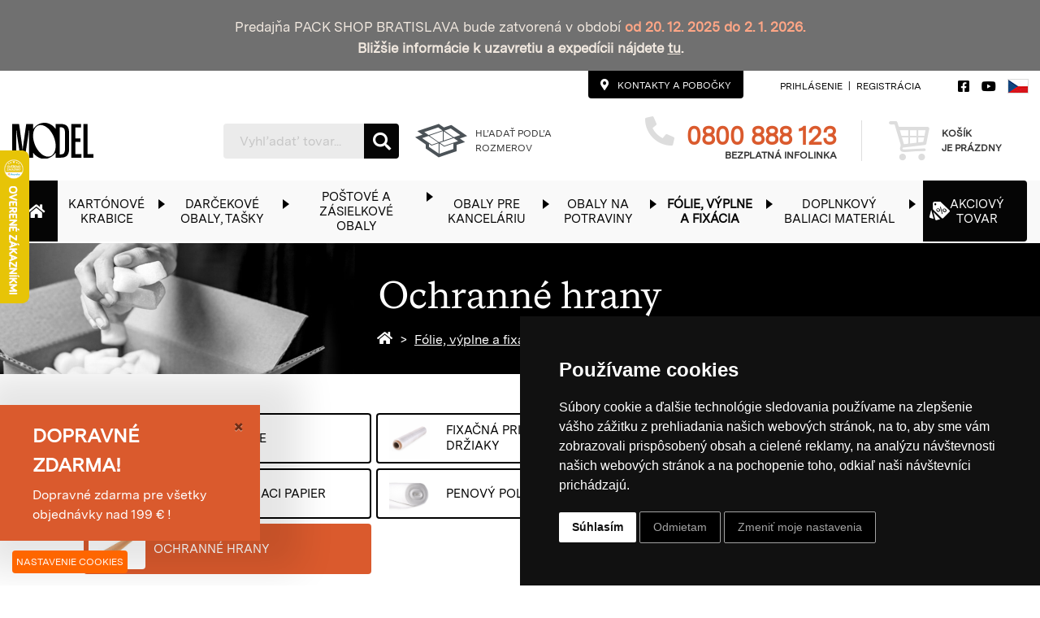

--- FILE ---
content_type: text/html; charset=utf-8
request_url: https://www.packshop.sk/k/ochranne-hrany-50.html
body_size: 15971
content:
<!DOCTYPE html PUBLIC "-//W3C//DTD XHTML 1.0 Transitional//EN" "http://www.w3.org/TR/xhtml1/DTD/xhtml1-transitional.dtd">
<html xmlns="http://www.w3.org/1999/xhtml" xml:lang="cs">
<head>
	<title>Ochranné hrany - Packshop.sk</title>
	<meta http-equiv="Content-Type" content="text/html; charset=UTF-8" />
    <meta name="viewport" content="width=device-width, initial-scale=1" />
	
	<meta name="keywords" content="klopové škatule, obalové materiály, boxy, kartónové obaly, krabice, krabičky, vrecká, kartóny, lepiace pásky, viazace pásky, boxy, vrecia" />
	<meta name="description" content="Výroba kvalitných obalov z vlnitej lepenky, kartónových a darčekových škatúľ, obalov na víno, lepiacich pások, fólií, tašiek a fixačných prostriedkov za prijateľné ceny." />
	<meta name="robots" content="index,follow" />
	<meta name="Author" content="ISSA CZECH s.r.o., http://www.issa.cz" />
    <meta name="google-site-verification" content="iIcN8D8Lrbb3GPvS7wa1m4_z71Ngtr0R1KWd61Crjvk" />
        
    <meta property="og:title" content="Ochranné hrany" />
    <meta property="og:site_name" content="Packshop" />
    <meta property="og:url" content="www.packshop.sk/k/ochranne-hrany-50.html" />
    <meta property="og:description" content="Výroba kvalitných obalov z vlnitej lepenky, kartónových a darčekových škatúľ, obalov na víno, lepiacich pások, fólií, tašiek a fixačných prostriedkov za prijateľné ceny." />
    <meta property="og:type" content="website" />
    <meta property="og:image" content="https://www.packshop.sk/custom/img/og-image-square.png" />
        
	<link rel="icon" href="/custom/img/favicon.ico" type="image/x-icon" />
	<link rel="shortcut icon" href="/custom/img/favicon.ico" type="image/x-icon" />
	
	<link href="/js/jquery-ui/jquery-ui.css" rel="stylesheet" type="text/css" />
    <link href="/css/bootstrap/bootstrap.min.css" rel="stylesheet" type="text/css" />
    <link href="/custom/css/web.css?v=a1761557036" rel="stylesheet" type="text/css" />
    <link href="/custom/css/animate.css?v=a1739360268" rel="stylesheet" type="text/css" />
    <link href="/js/ekko-lightbox/ekko-lightbox.css" rel="stylesheet" type="text/css" />

</head>
<body>
    <script type="text/javascript" src="/js/jquery/jquery-3.3.1.min.js"></script>
    <script type="text/javascript" src="/js/jquery-ui/jquery-ui.js"></script>
    <script type="text/javascript" src="/js/bootstrap/popper.min.js"></script>
    <script type="text/javascript" src="/js/bootstrap/bootstrap.min.js"></script>
    <script type="text/javascript" src="/custom/js/eshop.js?v=1748947150"></script>
    <script type="text/javascript" src="/js/ekko-lightbox/ekko-lightbox.js"></script>

    <script type="text/javascript" src="/custom/js/animate/wow.min.js"></script>    
    <script type="text/javascript">
    /* <![CDATA[ */
        var http_path = "/";
        var wait_message = "";
        var digits_message = "";
        var js_alert = "";
        var koupit_zbozi = "Vložiť do košíka";
        var url_kosik = http_path + "kosik.html";	
    /* ]]> */
    </script><!-- Animations init and settings -->
<script> 
    new WOW({boxClass:'wow',animateClass:'animated',offset:0,mobile:false,live:true}).init(); 
</script>


<div id="inventuraInfo"><p class="font-17 line-26 padding-5">
	<a href="/d/vanocni-oteviraci-doba.html" style="color:#f1e8df!important; text-decoration:none; text-transform:none;"> Predajňa PACK SHOP BRATISLAVA bude zatvorená v období <span class="nowrap">od 20. 12. 2025</span> <span class="nowrap">do 2. 1. 2026.</span><br />
	<b>Bližšie informácie k uzavretiu a expedícii nájdete <u style="">tu</u>.</b> </a></p>

</div>
<div id="open_preferences_center" class=""><div class="display">Nastavenie cookies</div></div>
        
<div class="container-fluid " id="header">
    <form id="search-xs" class="d-flex d-sm-none align-items-center justify-content-between" action="/hledat.html" method="post">
        <input id="searchField-xs" class="search-field white-bg hint"  type="text" name="search" placeholder="Vyhľadať tovar..." maxlength="100" />
        <span class="icon-odebrat orange font-15 no-bg d-block d-sm-none"></span>
        <button class="icon-vyhledavani black font-15 no-bg d-block d-sm-none" name="do[search]" value=""/></button>
        <script type="text/javascript">
			$("#searchField-xs").searchautocomplete({      
				source:  '/web/searchajax/',                                  
			});
        </script>
    </form>
    <div class="row" id="header-row-1">
        <div class="col d-flex justify-content-between justify-content-md-end align-items-center">
            <div class="d-flex align-items-center top-menu-left">
                <a href="tel:0800888123" id="infolinka-mobile" class="d-block d-md-none d-flex align-items-center bold">
                    <span class="icon-phone d-block"></span>
                    <span class="nowrap">0800 888 123</span>
                </a>
                <form id="search-sm" class="d-flex align-items-center justify-content-center d-md-none" action="/hledat.html" method="post">
                    <input id="searchField-sm" class="search-field d-none d-sm-block white-bg hint"  type="text" name="search" placeholder="Vyhľadať tovar..." maxlength="100" />
                    <button class="icon-vyhledavani black font-15 no-bg d-none d-sm-block" name="do[search]" value=""/></button>
                    <span class="zobrazit-vyhledavani-xs icon-vyhledavani black font-15 no-bg d-block d-sm-none" ></span>
                    <script type="text/javascript">
                        $("#searchField-sm").searchautocomplete({      
							source:  '/web/searchajax/',                                  
						});
                    </script>
                </form>
            </div>
            <a class="kontakt" href="/kontakty.html"><span class="icon icon-loc"><span class="sr-only"></span></span><span>Kontakty a pobočky</span></a>
                <div class="user blue align-items-center">
                
                <a class="prihlaseni black" href="/prihlaseni.html"></span><span>Prihlásenie</span></a>
                <a class="registrace black" href="/registrace.html"><span>Registrácia</span></a>
            </div>
            <div class="share">
                <a href="https://www.facebook.com/model.packshop" target="_blank"><span class="icon icon-facebook black"><span class="sr-only"></span></span></a>
                <a href="https://www.youtube.com/channel/UClRuZsC-M0genoGe0MU6SiA" target="_blank"><span class="icon icon-youtube black"><span class="sr-only"></span></span></a>
                <a href="https://www.packshop.cz/" target="_blank"><img style="outline:solid 1px #dddddd;" src="/custom/img/cz.jpg" alt="PACKSHOP.cz" class="icon" /></a>
            </div>
        </div>
    </div>
    <div class="row justify-content-between align-items-center" id="header-row-2">
        <div class="col-xl-7 col-sm-6 col-5">
            <div class="row align-items-center">
                <div class="col-xl col-12 logo-col">
                    <a id="logo" href="/">
                        <span class="sr-only">PackShop</span>
                        <img id="logo-img-large" src="/custom/img/logo/logo_new_model.svg" class="img-fluid" alt="PackShop" />
                        <!--<img id="logo-img-small" src="/custom/img/logo/logo-xs.svg" class="d-none img-fluid" alt="PackShop" />-->
                    </a>
                </div>
                <div class="search-col col-xl col-12 d-none d-md-flex justify-content-xl-center justify-content-start align-items-center padding-top-lg-20">
                    <form id="search" class="d-flex align-items-center justify-content-center" action="/hledat.html" method="post">
                        <input id="searchField" class="search-field hint"  type="text" name="search" placeholder="Vyhľadať tovar..." maxlength="100" />
                        <button class="icon-vyhledavani white font-22" name="do[search]" value=""/></button>
						<script type="text/javascript">
							$("#searchField").searchautocomplete({      
								source:  '/web/searchajax/',                                  
							});    
						</script>
                    </form>
                    <div class="search-dropdown">
                        <a class="dropdown-toggle white-bg" type="button" href="#" id="dropdownMenuButton" data-toggle="dropdown" aria-haspopup="true" aria-expanded="false">
                            <div id="advanced-search" class="d-none d-md-flex align-items-center">
                                <span class="icon icon-vyhledavani-parametry charcoal font-64">
                                    <span class="sr-only"></span>
                                </span>
                                <span class="font-12 line-18 uppercase">Hľadať podľa rozmerov</span>
                            </div>
                        </a>
                        <div id="advanced-search-menu" class="dropdown-menu highlights-box-shadow" aria-labelledby="dropdownMenuButton">
                            <div class="dropdown-item">
<div class="close-advanced-search">
    <a onclick="closeDropdown(this); return false;" href="#" title="Zavřít" class="padding-10"><span class="icon icon-odebrat font-20 charcoal"><span class="sr-only"></span></span></a>
</div>
<div class="text-center font-22 font-md-18 font-sm-22 font-xs-18 line-28 margin-bottom-25  uppercase padding-bottom-20 padding-bottom-sm-0">Hľadať podľa rozmerov</div>
<form action="/hledat.html" method="post">
    <div class="d-block d-md-flex justify-cotent-center align-items-end">
        <div class="d-flex advanced-search-rozmer advanced-search-rozmer-1 justify-content-center align-items-center padding-right-50 padding-right-sm-0">
            <div class="advanced-search-rozmer-img padding-left-sm-30"><img src="/custom/img/rozmer-d.svg" /></div>
            <div class="d-flex justify-content-center align-items-center padding-top-10 padding-top-sm-10">
                <div class="min-w-45 uppercase ">Dĺžka</div>
                <div class="padding-left-10"><input class="" type="text" name="filterD" value="" maxlength="6" /></div>
                <div class="padding-left-10 font-12">mm</div>
            </div>
        </div>  
        <div class="d-flex advanced-search-rozmer advanced-search-rozmer-2 justify-content-center align-items-center padding-top-sm-30">
            <div class="advanced-search-rozmer-img padding-left-sm-30"><img src="/custom/img/rozmer-s.svg" /></div>
            <div class="d-flex justify-content-center align-items-center padding-top-10 padding-top-sm-10">
                <div class="min-w-45 uppercase ">Šírka</div>
                <div class="padding-left-10"><input class="" type="text" name="filterS" value="" maxlength="6" /></div>
                <div class="padding-left-10 font-12">mm</div>
            </div>
        </div>  
        <div class="d-flex advanced-search-rozmer advanced-search-rozmer-3 justify-content-center align-items-center padding-left-50 padding-left-sm-0 padding-top-sm-30">
            <div class="advanced-search-rozmer-img padding-left-sm-30"><img src="/custom/img/rozmer-v.svg" /></div>
            <div class="d-flex justify-content-center align-items-center padding-top-10 padding-top-sm-10">
                <div class="min-w-45 uppercase ">Výška</div>
                <div class="padding-left-10"><input class="" type="text" name="filterV" value="" maxlength="6" /></div>
                <div class="padding-left-10 font-12">mm</div>
            </div>
        </div>  
        <div class="d-flex justify-content-center align-items-center padding-left-30 padding-left-sm-0 padding-top-sm-30">
            <button class="d-none d-md-block icon-vyhledavani white orange-bg font-22" name="do[searchAdvanced]" value=""/></button>
            <button class="uppercase d-block d-md-none white orange-bg font-16 padding-left-20 padding-right-20" name="do[searchAdvanced]" value="Hľadať podľa rozmerov"/>Hľadať podľa rozmerov</button>
        </div>
    </div>
</form>
                            </div>
                        </div>
                    </div>
                </div>        
            </div>
        </div>
        
        <div id="infolinka-kosik-hamburger-holder" class="col-xl-5 col-sm-6 col-7 d-flex align-items-end align-items-lg-center justify-content-between justify-content-lg-center">
            <div id="infolinka" class="d-none d-md-flex align-items-end">
                <a class="d-flex justify-content-center align-items-end" href="tel:0800888123">
                    <span class="icon icon-phone lightcoal font-36">
                        <span class="sr-only">Telefon</span>
                    </span>
                    <span class="cislo nowrap">0800 888 123</span>
                </a>
                <span class="text-uppercase">bezplatná infolinka</span>
            </div>
            
            <div class="d-flex">
                <div id="kosik-holder" class="d-flex align-items-center">
                    <form action="/k/ochranne-hrany-50.html" method="post">
                        <div id="showListBlock" class="hidden-sm hidden-xs">
                            <a href="/kosik.html" class="icon icon-kosik lightcoal font-50 font-sm-35 font-xs-25">
                                <span class="sr-only">Košík</span>
                            </a>
                            <div id="listItems" class="hide hidden-sm hidden-xs"><table class="table tbllist font-12 text-left w-700px border-0"><tr><td class="font-14 w-250px padding-10 font-weight-bold"></td><td class="font-12 w-110px padding-10 text-center grey thin uppercase">Počet kusov</th><td class="font-12 w-110px padding-10 text-center grey thin uppercase">Celkom bez DPH</th><td class="font-12 w-110px padding-left-0 padding-right-10 padding-top-10 padding-bottom-10 text-right grey thin uppercase">Celkom s DPH</th><th class="font-14 w-50px"></th></tr></table><table class="tbllist font-14 text-left w-700px border-0"><tr><td class="font-14 w-250px padding-left-20 padding-bottom-20 padding-top-20 font-weight-bold" colspan="4">Košík je prázdny.</td></tr></table>
                            </div>
                        </div>
                    </form>
                    <div id="kosik">
                        <a href="/kosik.html" class="obsah"><span class="cart-text d-none d-lg-block">Košík<br />je prázdny</span><span class="mobile-cart d-block d-lg-none"><span class="badge badge-pill badge-danger">0</span></span>
                        </a>
                    </div>
                </div>
                
                <button id="navbar1-toggler" class="navbar-toggler collapsed d-flex d-lg-none align-items-center" type="button" data-toggle="collapse" data-target="#navbar1" aria-controls="navbar1" aria-expanded="false" aria-label="Menu">
                    <span class="navbar-toggler-text">MENU</span>
                    <div>
                        <span class="icon-bar top-bar"></span>
                        <span class="icon-bar middle-bar"></span>
                        <span class="icon-bar bottom-bar"></span>
                        <span class="sr-only">MENU</span>
                    </div>
                </button>
                
            </div>
            
        </div>
    </div>
</div>
<div class="modal fade" id="modalSdilet" role="dialog" aria-labelledby="modalSdiletTitle" aria-hidden="true">
    <div class="modal-dialog modal-dialog-centered" role="document">
      <div class="modal-content highlights-box-shadow">
        <div class="modal-header">
            <h5 class="modal-title oswald uppercase" id="modalSdiletTitle">Zdieľať obsah košíka</h5>
            <button type="button" class="close" data-dismiss="modal" aria-label="Zavřít">
              <span aria-hidden="true">&times;</span>
            </button>
        </div>
        <div class="modal-body">
            <p>Využite možnosť zdieľať obsah svojho nákupného košíka s ostatnými.</p>
            <div id="sdiletKosikUrlHolder" onclick="copyToClipboard();"><span id="sdiletKosikUrl"></span></div>
            <p id="sdiletKosikZkopirovatDoSchranky" onclick="copyToClipboard();">skopírovať do schránky</p>
            <p id="sdiletKosikSuccess">Odkaz bol skopírovaný do schránky.</p>
        </div>
      </div>
    </div>
</div>
<div id="navbar-1-wrap">
    <nav id="navbar-1-holder" class="navbar navbar-expand-lg navbar-light">
        <div class="collapse navbar-collapse text-uppercase" id="navbar1">
            <ul class="navbar-nav align-items-center">
            <li class="nav-item link-home d-none d-xl-flex ">
                <a class="nav-link topanchor" href="/">
                    <span class="icon icon-home"><span class="sr-only"></span></span>
                    
                </a>
            </li>
            <li class="d-block d-lg-none nav-item nav-item-xs link-home-xs ">
                <a class="d-flex xs-nav-link" href="/">
                    <span class="icon icon-home font-32"><span class="sr-only">HOME</span></span>
                    <span class="xs-nav-link-nazev">HOMEPAGE</span>
                    
                </a>
            </li>
            <li class="d-block d-lg-none nav-item nav-item-xs ">
                <a class="d-flex xs-nav-link"
                    id="xs-nav-link-0" 
                    href="/k/kartonove-krabice-1.html"
                    role="button">
                    <span class="icon font-42 font-xs-36 icon-category-icon-1"></span>
                    <span class="xs-nav-link-nazev">Kartónové krabice</span>
                </a>
            </li>
            <li class="dropdown d-none d-lg-block nav-item ">
                <a class="d-flex nav-link dropdown-toggle" 
                    id="nav-link-0" 
                    href="/k/kartonove-krabice-1.html"
                    role="button" 
                    
                    aria-haspopup="true" 
                    aria-expanded="false"><span>Kartónové krabice</span>
                </a>
                <div class="dropdown-menu   " aria-labelledby="nav-item-0">
                    <div class="dropdown-menu-items">
                        <a class="dropdown-item  " href="/k/kartonove-krabice-trojvrstvove-13.html">Kartónové krabice - trojvrstvové</a>
                        <a class="dropdown-item  " href="/k/kartonove-krabice-patvrstvove-15.html">Kartónové krabice - päťvrstvové</a>
                        <a class="dropdown-item  " href="/k/skladacie-krabice-2.html">Skladacie krabice</a>
                        <a class="dropdown-item  " href="/k/krabice-s-nastavitelnou-vyskou-78.html">Krabice s nastavitelnou výškou</a>
                        <a class="dropdown-item  " href="/k/prepravne-kontajnery-19.html">Prepravné kontajnery</a>
                        <a class="dropdown-item  " href="/k/stahovacie-a-ulozne-krabice-20.html">Sťahovacie a úložné krabice</a>
                        <a class="dropdown-item  " href="/k/vlnita-lepenka-v-roliach-76.html">Vlnitá lepenka v roliach</a>
                        <a class="dropdown-item  " href="/k/kartonove-prelozky-111.html">Kartónové preložky</a>
                    </div>
                </div>
            </li>
            <li class="d-block d-lg-none nav-item nav-item-xs ">
                <a class="d-flex xs-nav-link"
                    id="xs-nav-link-1" 
                    href="/k/darcekove-obaly-tasky-3.html"
                    role="button">
                    <span class="icon font-42 font-xs-36 icon-category-icon-2"></span>
                    <span class="xs-nav-link-nazev">Darčekové obaly, tašky</span>
                </a>
            </li>
            <li class="dropdown d-none d-lg-block nav-item ">
                <a class="d-flex nav-link dropdown-toggle" 
                    id="nav-link-1" 
                    href="/k/darcekove-obaly-tasky-3.html"
                    role="button" 
                    
                    aria-haspopup="true" 
                    aria-expanded="false"><span>Darčekové obaly, tašky</span>
                </a>
                <div class="dropdown-menu   " aria-labelledby="nav-item-1">
                    <div class="dropdown-menu-items">
                        <a class="dropdown-item  " href="/k/darcekove-krabicky-bez-okienka-26.html">Darčekové krabičky bez okienka</a>
                        <a class="dropdown-item  " href="/k/darcekove-krabicky-s-okienkom-59.html">Darčekové krabičky s okienkom</a>
                        <a class="dropdown-item  " href="/k/papierove-tasky-86.html">Papierové tašky</a>
                        <a class="dropdown-item  " href="/k/vyplne-do-krabiciek-dekoracia-88.html">Výplne do krabičiek, dekorácia</a>
                        <a class="dropdown-item  " href="/k/darcekove-kose-103.html">Darčekové koše</a>
                        <a class="dropdown-item  " href="/k/darcekove-produkty-64.html">Darčekové produkty</a>
                    </div>
                </div>
            </li>
            <li class="d-block d-lg-none nav-item nav-item-xs ">
                <a class="d-flex xs-nav-link"
                    id="xs-nav-link-2" 
                    href="/k/postove-a-zasielkove-obaly-4.html"
                    role="button">
                    <span class="icon font-42 font-xs-36 icon-category-icon-3"></span>
                    <span class="xs-nav-link-nazev">Poštové a zásielkové obaly
</span>
                </a>
            </li>
            <li class="dropdown d-none d-lg-block nav-item ">
                <a class="d-flex nav-link dropdown-toggle" 
                    id="nav-link-2" 
                    href="/k/postove-a-zasielkove-obaly-4.html"
                    role="button" 
                    
                    aria-haspopup="true" 
                    aria-expanded="false"><span>Poštové a zásielkové obaly
</span>
                </a>
                <div class="dropdown-menu   " aria-labelledby="nav-item-2">
                    <div class="dropdown-menu-items">
                        <a class="dropdown-item  " href="/k/postove-krabice-30.html">Poštové krabice</a>
                        <a class="dropdown-item  " href="/k/prebaly-na-knihy-a-lp-platne-31.html">Prebaly na knihy a LP platne</a>
                        <a class="dropdown-item  " href="/k/obaly-na-kalendare-32.html">Obaly na kalendáre</a>
                        <a class="dropdown-item  " href="/k/obalky-105.html">Obálky</a>
                        <a class="dropdown-item  " href="/k/tubusy-33.html">Tubusy</a>
                    </div>
                </div>
            </li>
            <li class="d-block d-lg-none nav-item nav-item-xs ">
                <a class="d-flex xs-nav-link"
                    id="xs-nav-link-3" 
                    href="/k/obaly-pre-kancelariu-6.html"
                    role="button">
                    <span class="icon font-42 font-xs-36 icon-category-icon-4"></span>
                    <span class="xs-nav-link-nazev">Obaly pre kanceláriu
</span>
                </a>
            </li>
            <li class="dropdown d-none d-lg-block nav-item ">
                <a class="d-flex nav-link dropdown-toggle" 
                    id="nav-link-3" 
                    href="/k/obaly-pre-kancelariu-6.html"
                    role="button" 
                    
                    aria-haspopup="true" 
                    aria-expanded="false"><span>Obaly pre kanceláriu
</span>
                </a>
                <div class="dropdown-menu   " aria-labelledby="nav-item-3">
                    <div class="dropdown-menu-items">
                        <a class="dropdown-item  " href="/k/krabice-na-archivaciu-37.html">Krabice na archiváciu</a>
                        <a class="dropdown-item  " href="/k/kartonove-supliky-90.html">Kartónové šuplíky</a>
                        <a class="dropdown-item  " href="/k/kancelarske-doplnky-36.html">Kancelárske doplnky</a>
                        <a class="dropdown-item  " href="/k/kancelarsky-papier-67.html">Kancelársky papier</a>
                    </div>
                </div>
            </li>
            <li class="d-block d-lg-none nav-item nav-item-xs ">
                <a class="d-flex xs-nav-link"
                    id="xs-nav-link-4" 
                    href="/k/obaly-na-potraviny-91.html"
                    role="button">
                    <span class="icon font-42 font-xs-36 icon-category-icon-5"></span>
                    <span class="xs-nav-link-nazev">Obaly na potraviny</span>
                </a>
            </li>
            <li class="dropdown d-none d-lg-block nav-item ">
                <a class="d-flex nav-link dropdown-toggle" 
                    id="nav-link-4" 
                    href="/k/obaly-na-potraviny-91.html"
                    role="button" 
                    
                    aria-haspopup="true" 
                    aria-expanded="false"><span>Obaly na potraviny</span>
                </a>
                <div class="dropdown-menu   " aria-labelledby="nav-item-4">
                    <div class="dropdown-menu-items">
                        <a class="dropdown-item  " href="/k/obaly-na-vino-7.html">Obaly na víno</a>
                        <a class="dropdown-item  " href="/k/tasky-na-vino-92.html">Tašky na víno</a>
                        <a class="dropdown-item  " href="/k/bag-in-box-40.html">Bag-in-Box</a>
                        <a class="dropdown-item  " href="/k/krabice-na-potraviny-96.html">Krabice na potraviny</a>
                        <a class="dropdown-item  " href="/k/obaly-na-pivo-85.html">Obaly na pivo</a>
                        <a class="dropdown-item  " href="/k/paletky-24.html">Paletky</a>
                        <a class="dropdown-item  " href="/k/folie-na-potraviny-109.html">Fólie na potraviny</a>
                    </div>
                </div>
            </li>
            <li class="d-block d-lg-none nav-item nav-item-xs  active">
                <a class="d-flex xs-nav-link"
                    id="xs-nav-link-5" 
                    href="/k/folie-vyplne-a-fixacia-8.html"
                    role="button">
                    <span class="icon font-42 font-xs-36 icon-category-icon-7"></span>
                    <span class="xs-nav-link-nazev">Fólie, výplne a fixácia
</span>
                </a>
            </li>
            <li class="dropdown d-none d-lg-block nav-item  active">
                <a class="d-flex nav-link dropdown-toggle" 
                    id="nav-link-5" 
                    href="/k/folie-vyplne-a-fixacia-8.html"
                    role="button" 
                    
                    aria-haspopup="true" 
                    aria-expanded="false"><span>Fólie, výplne a fixácia
</span>
                </a>
                <div class="dropdown-menu   dropdown-menu-right " aria-labelledby="nav-item-5">
                    <div class="dropdown-menu-items">
                        <a class="dropdown-item  " href="/k/bublinkove-folie-41.html">Bublinkové fólie</a>
                        <a class="dropdown-item  " href="/k/fixacna-prietahova-folia-a-drziaky-42.html">Fixačná prieťahová fólia a držiaky</a>
                        <a class="dropdown-item  " href="/k/zakryvacie-folie-68.html">Zakrývacie fólie</a>
                        <a class="dropdown-item  " href="/k/vyplnovy-a-baliaci-papier-56.html">Výplňový a baliaci papier</a>
                        <a class="dropdown-item  " href="/k/penovy-polyetylen-51.html">Penový polyetylén</a>
                        <a class="dropdown-item  " href="/k/fixacne-telieska-a-vzduchove-vankusiky-48.html">Fixačné telieska a vzduchové vankúšiky</a>
                        <a class="dropdown-item  " href="/k/ochranne-hrany-50.html">Ochranné hrany</a>
                    </div>
                </div>
            </li>
            <li class="d-block d-lg-none nav-item nav-item-xs ">
                <a class="d-flex xs-nav-link"
                    id="xs-nav-link-6" 
                    href="/k/doplnkovy-baliaci-material-12.html"
                    role="button">
                    <span class="icon font-42 font-xs-36 icon-category-icon-8"></span>
                    <span class="xs-nav-link-nazev">Doplnkový baliaci materiál
</span>
                </a>
            </li>
            <li class="dropdown d-none d-lg-block nav-item ">
                <a class="d-flex nav-link dropdown-toggle" 
                    id="nav-link-6" 
                    href="/k/doplnkovy-baliaci-material-12.html"
                    role="button" 
                    
                    aria-haspopup="true" 
                    aria-expanded="false"><span>Doplnkový baliaci materiál
</span>
                </a>
                <div class="dropdown-menu   dropdown-menu-right " aria-labelledby="nav-item-6">
                    <div class="dropdown-menu-items">
                        <a class="dropdown-item  " href="/k/lepiace-pasky-prislusenstvo-100.html">Lepiace pásky, príslušenstvo</a>
                        <a class="dropdown-item  " href="/k/zip-bag-a-vrecia-101.html">ZIP-BAG a vrecia</a>
                        <a class="dropdown-item  " href="/k/orezavacie-noze-63.html">Orezávacie nože</a>
                        <a class="dropdown-item  " href="/k/viazacie-pp-pasky-prislusenstvo-54.html">Viazacie PP pásky, príslušenstvo</a>
                        <a class="dropdown-item  " href="/k/spagaty-49.html">Špagáty</a>
                    </div>
                </div>
            </li>
            <li class="dropdown menu-akcni-zbozi d-none d-lg-block nav-item text-center">
                <a href="/vyprodej.html" class="nav-link dropdown-toggle">
                    <span class="icon icon-akce font-25 font-md-22 padding-left-0 padding-left-lg-5 padding-right-0 padding-right-lg-10"></span>
                    <span>Akciový tovar</span>
                </a>
                <div class="dropdown-menu dropdown-menu-right " aria-labelledby="nav-item-vyprodej">
                    <div class="dropdown-menu-items">
                        <a class="dropdown-item" href="/vyprodej.html">Akciový tovar</a>
                        <!--<a class="dropdown-item" href="/limitovana-edicia.html">Limitovaná edícia</a>-->
                        <!--<a class="dropdown-item" href="/letna-grilovacka.html">Letná grilovačka</a>-->
                    </div>
                </div>
            </li>
            <li class="d-block d-lg-none nav-item nav-item-xs ">
                <a class="d-flex xs-nav-link" id="xs-nav-link-vyprodej" href="/vyprodej.html" role="button">
                    <span class="icon font-46 font-xs-42 icon-category-icon-vyprodej"></span>
                    <span class="xs-nav-link-nazev">Akciový tovar</span>
                </a>
            </li>
            </ul>
        </div>
    </nav>
</div>
<div id="content">
    <div id="content-main">
        <div class="container-fluid">
            <div class="page-heading-holder row " style="background-image:url(/custom/img/category-heading/7.jpg);">
                <div class="page-heading col d-flex align-items-center justify-content-center">
                    <h1 >Ochranné hrany</h1>
                    
                    <div class="page-heading-breadcrumbs">
                        <a class="page-heading-back-home" href="/" title="HOME" alt="Späť na homepage">
                            <span class="icon icon-home font-17">
                                <span class="sr-only">Späť na homepage</span>
                            </span>
                        </a>
                        <a href="/k/folie-vyplne-a-fixacia-8.html"><span>Fólie, výplne a fixácia
</span></a>
                        <a href="" class="last">Ochranné hrany</a> 
                    </div>
                </div>
            </div>
        </div>
        <div class="padding-top-45">  
        </div>
        <div class="container sub-category-tags-holder">    
            <div class="row no-gutters sub-category-tags col d-block d-md-flex justify-content-start">
                <a 
                    href="/k/bublinkove-folie-41.html" 
                    class="has-image d-flex col-12 col-md-4">
                        <span class="d-flex w-100     align-items-center padding-left-xs-5 padding-right-xs-5">
                            
                    <div class="sub-category-img-holder"><img class="sub-category-img" src="/web/document/kategorie_img/nvrh-bez-nzvu-18-79330.png" alt="Bublinkové fólie" /></div>
                            <span>Bublinkové fólie</span>
                        </span>
                </a>
                <a 
                    href="/k/fixacna-prietahova-folia-a-drziaky-42.html" 
                    class="has-image d-flex col-12 col-md-4">
                        <span class="d-flex w-100     align-items-center padding-left-xs-5 padding-right-xs-5">
                            
                    <div class="sub-category-img-holder"><img class="sub-category-img" src="/web/document/kategorie_img/nvrh-bez-nzvu-19-79331.png" alt="Fixačná prieťahová fólia a držiaky" /></div>
                            <span>Fixačná prieťahová fólia a držiaky</span>
                        </span>
                </a>
                <a 
                    href="/k/zakryvacie-folie-68.html" 
                    class="has-image d-flex col-12 col-md-4">
                        <span class="d-flex w-100     align-items-center padding-left-xs-5 padding-right-xs-5">
                            
                    <div class="sub-category-img-holder"><img class="sub-category-img" src="/web/document/kategorie_img/91602-79384.jpg" alt="Zakrývacie fólie" /></div>
                            <span>Zakrývacie fólie</span>
                        </span>
                </a>
                <a 
                    href="/k/vyplnovy-a-baliaci-papier-56.html" 
                    class="has-image d-flex col-12 col-md-4">
                        <span class="d-flex w-100     align-items-center padding-left-xs-5 padding-right-xs-5">
                            
                    <div class="sub-category-img-holder"><img class="sub-category-img" src="/web/document/kategorie_img/84002-79386.jpg" alt="Výplňový a baliaci papier" /></div>
                            <span>Výplňový a baliaci papier</span>
                        </span>
                </a>
                <a 
                    href="/k/penovy-polyetylen-51.html" 
                    class="has-image d-flex col-12 col-md-4">
                        <span class="d-flex w-100     align-items-center padding-left-xs-5 padding-right-xs-5">
                            
                    <div class="sub-category-img-holder"><img class="sub-category-img" src="/web/document/kategorie_img/nvrh-bez-nzvu-20-79334.png" alt="Penový polyetylén" /></div>
                            <span>Penový polyetylén</span>
                        </span>
                </a>
                <a 
                    href="/k/fixacne-telieska-a-vzduchove-vankusiky-48.html" 
                    class="has-image d-flex col-12 col-md-4">
                        <span class="d-flex w-100     align-items-center padding-left-xs-5 padding-right-xs-5">
                            
                    <div class="sub-category-img-holder"><img class="sub-category-img" src="/web/document/kategorie_img/6-79335.jpg" alt="Fixačné telieska a vzduchové vankúšiky" /></div>
                            <span>Fixačné telieska a vzduchové vankúšiky</span>
                        </span>
                </a>
                <a 
                    href="/k/ochranne-hrany-50.html" 
                    class="has-image d-flex col-12 col-md-4 active ">
                        <span class="d-flex w-100  white-btn   align-items-center padding-left-xs-5 padding-right-xs-5">
                            
                    <div class="sub-category-img-holder"><img class="sub-category-img" src="/web/document/kategorie_img/4-79336.jpg" alt="Ochranné hrany" /></div>
                            <span>Ochranné hrany</span>
                        </span>
                </a>
            </div>
        </div>
            </div>    
        </div>
        <div class="container">
            <div class="row list-controls margin-bottom-20 margin-top-35 align-items-center">
                <div class="col-12 col-lg-3">
                    <div class="row">
                        <div class="col-12 col-sm-6 col-lg-12 nalezeno text-center text-sm-left padding-bottom-xs-20">
                            <strong>Nájdených:</strong> 1 produkt
                        </div>
                        <div class="col-12 col-sm-6 d-flex d-lg-none justify-content-sm-end justify-content-center align-items-center padding-bottom-md-20">
    <ul class="list-view-style">
        <li class="katalog  selected"><a href="?do[viewStyle1]=1"><img src="/custom/img/product-list-catalog.svg" /><span>obrázky</span></a></li>
        <li class="seznam "><a href="?do[viewStyle2]=1"><img src="/custom/img/product-list-list.svg" /><span>zoznam</span></a></li>
    </ul>
                        </div>
                    </div>
                </div>
                <div class="view-controls-limit-order col-12 col-lg-6 padding-bottom-md-20 d-flex justify-content-center align-items-center ">
                    <div class="padding-right-15 padding-right-xs-10"><strong class="nowrap">Zoradiť podľa</strong></div>
                    
                    <div class="list-controls-order dropdown margin-right-15 margin-right-xs-10">
                        <button class="btn btn-secondary dropdown-toggle d-flex justify-content-center align-items-center" type="button" id="orderColButton" data-toggle="dropdown" aria-haspopup="true" aria-expanded="false">
                            <span>
                                Vonkajšieho r.
                                
                                
                                
                            </span>
                            <span id="ida1" class="icon icon-down-arrow dark-grey font-12 padding-left-10 d-none d-sm-inline-flex"></span>
                        </button>
                        <div class="dropdown-menu" aria-labelledby="orderColButton">
                            <a class="dropdown-item  strong  " href="?do[orderColReset]=1">Vonkajšieho r.</a>
                            <a class="dropdown-item " href="?do[orderColVnitrni]=1">Vnútorného r.</a>
                            <a class="dropdown-item " href="?do[orderColNazev]=1">Názvu</a>
                            <a class="dropdown-item " href="?do[orderColCena]=1">Ceny</a>
                        </div>
                    </div>
                    <div class="cleaner"></div>
                    <a href="?do[orderAsc]=1" class=" selected  icon icon-sort icon-sort-asc black font-20 padding-right-15 padding-right-xs-10 no-underline"></a>
                    <a href="?do[orderDesc]=1" class="icon icon-sort icon-sort-desc black font-20 padding-right-35 padding-right-xs-10 no-underline"></a>
                    
                    <div class="view-controls-flex-break margin-top-20"></div>

                    <div class="padding-right-15 padding-right-xs-10"><strong>Položiek</strong></div>
                    <div class="list-controls-limit dropdown">
                        <button class="btn btn-secondary dropdown-toggle" type="button" id="limitButton" data-toggle="dropdown" aria-haspopup="true" aria-expanded="false">
                            <span>18</span>
                            <span id="ida2" class="icon icon-down-arrow dark-grey font-12 padding-left-10 d-none d-sm-inline-flex"></span>
                        </button>
                        <div class="dropdown-menu" aria-labelledby="limitButton">
                            <a class="dropdown-item " href="?do[setLimit1]=1">9</a>
                            <a class="dropdown-item  strong " href="?do[setLimit2]=1">18</a>
                            <a class="dropdown-item " href="?do[setLimit3]=1">36</a>
                            <a class="dropdown-item " href="?do[setLimit4]=1">72</a>
                        </div>
                    </div>

                </div>
                <div class="col-12 col-lg-3 d-none d-lg-flex justify-content-end align-items-center">
    <ul class="list-view-style">
        <li class="katalog  selected"><a href="?do[viewStyle1]=1"><img src="/custom/img/product-list-catalog.svg" /><span>obrázky</span></a></li>
        <li class="seznam "><a href="?do[viewStyle2]=1"><img src="/custom/img/product-list-list.svg" /><span>zoznam</span></a></li>
    </ul>
                </div>
            </div>
        </div>
<div class="zbozi-katalog">
    <!-- Animations -->
    <div class="container-fluid product-list-holder  lightgray-bg padding-bottom-10 " data-wow-duration="1.25s" data-wow-delay="0.25s">
        <div class="container">
        <div class="row product-list justify-content-center">
            <div class=" produkt-cislo-1 product-list-item-holder col-sm-12 col-md-6  col-xl-4 col-lg-6  ">
                <a href="/z/ochranna-hrana-4825.html" class="product-list-item d-flex" >
                    <div class="row product-list-item-top">
                        <div class="product-list-image-holder d-none d-sm-flex col-12 text-center padding-right-15 justify-content-center align-items-center">
                            <img class="" src="https://www.packshop.sk/web/image_thumbnail/zbozi_img/rohy-2-new-24302.JPG" alt="Ochranná hrana" />
                        </div>
                        <div class="col-12 text-center">
                            <h3 class="margin-bottom-15">Ochranná hrana</h3>
                            <img class="product-list-image-xs mx-auto d-block d-sm-none img-fluid" src="https://www.packshop.sk/web/image_thumbnail/zbozi_img/rohy-2-new-24302.JPG" alt="Ochranná hrana" />
                            <div class="katalogove-cislo margin-bottom-25 margin-top-xs-15">Katalógové číslo: <strong>70505</strong></div>
                        </div>
                    </div>
                    <div class="row product-list-item-bottom align-content-end h-100">

                        <div class="cena-holder col-12 text-center d-flex cena-holder align-items-center d-flex flex-column">
                            <div class=" cena-nazev">Cena od</div>
                            
                            <div class=" cena-hodnota">0,31 €</div>
                        </div>
                        <form class="prejit-na-detail-holder" action="/b/4825.html?do[buy]=1" method="post">
                            <input type="hidden" name="filterCount" value="0" />
                            <input 
                                type="submit" 
                                name="do[buy]"
                                class=" d-block prejit-na-detail buybutton2 orange-btn " value="Vložiť do košíka">
                        </form>
                    </div>

                </a>
            </div>
            <a href="/hledat.html" class="banner-vyhledavani">
                <img src="/custom/img/banner-vyhledavani-lupa.jpg" alt="Hľadať podla rozmerov" />
                <span>
    <span class="bv-1">Nenašli ste, čo ste hľadali?</span>
    <span class="bv-2">Skúste to</span>
    <span class="bv-3"><u>vyhľadať</u> podla rozmerov</span></span>
                <span class="banner-vyhledavani-btn">Hľadať</span>
            </a>
        </div>
        </div>
    </div>
</div>
        <div class="container-fluid lightgray-bg">
            <div class="paging d-block d-sm-flex ">
                
            </div>
        </div>
    <div class="white-bg padding-top-30 padding-bottom-30"><div class="d-block container-fluid padding-top-50 padding-bottom-50 padding-top-lg-35 padding-bottom-lg-35 padding-top-md-25 padding-bottom-md-25 white-bg black " id="highlights-1">
    <div class="container" >
        <div class="row align-items-center justify-content-between">
            <div class="highlight col-12 col-md-4 d-flex align-items-center">
                <span class="icon icon-500-druhu margin-right-15 margin-right-md-0   "><span class="sr-only"></span></span>
                <p class="font-lg-17 line-lg-24 padding-top-10 padding-top-md-15">
                    <strong class="black900">500 druhov výrobkov</strong>
                    <br />
                    <span>u nás nájdete skladom</span> 
                </p>
            </div>
            <div class="highlight col-12 col-md-4 d-flex align-items-center padding-top-sm-30">
                <span class="icon icon-doprava-zdarma margin-right-15 margin-right-md-0  "><span class="sr-only"></span></span>
                <p class="font-lg-17 line-lg-24 padding-top-10 padding-top-md-15">
                    <strong class="black900">Doprava zadarmo</strong> pri nákupe<br />
                    <span>nad 199 &euro; bez DPH</span> 
                </p>
            </div>
                        <div class="highlight col-12 col-md-4 d-flex align-items-center padding-top-sm-30" data-toggle="tooltip" data-placement="bottom" data-html="true" title="<span>
        <b>Podmienky programu:</b>
        <ul>
            <li>Prvá zľava 12% (registrácia + objednávka)</li>
            <li>Zľava 9% na druhú objednávku do 30 dní od prvej objednávky</li>
            <li>Zľava 6% na tretiu a ďalšiu objednávku do 30 dní od predchádzajúcej objednávky</li>
            <li>Zľava 4% na objednávku od 31. do 60. dňa od predchádzajúcej objednávky</li>
        </ul>
    </span>">
                <span class="icon icon-vernostni-program margin-right-15 margin-right-md-0  "><span class="sr-only"></span></span>
                <p class="font-lg-17 line-lg-24 padding-top-10 padding-top-md-15">
                    <strong class="black900">Vernostný program</strong><br />
                    <span>zľava pre verných zákazníkov</span> 
                </p>
            </div>
                    </div>
    </div>
</div>
    </div>
    </div>
    <div class="cleaner hidden-sm hidden-xs"></div>
</div>
<div id="footer" class="container-fluid lightgray-bg wow fadeIn" data-wow-duration="1.25s" data-wow-delay="0.25s">
    <div id="footer-menu-holder" class="container">
        <div id="footer-menu" class="row">
            <div id="footer-col-1" class="footer-col col-12 col-md-4">
                <h2 class="">Užitočné informácie</h2>
                <ul>
                    <li><a href="/kontakty.html">Kontakt</a></li>
                    <li><a href="/d/o-spolecnosti.html">O spoločnosti</a></li>
                    <li><a href="/odber-novinek.html">Novinky e-mailom</a></li>
                    <li><a href="/nazvoslovi.html">Názvoslovie</a></li>
                    <li><a href="/d/faq.html">Často kladené otázky</a></li>
                    <li><a href="/videa.html">Videonávody</a></li>
                    <li><a href="/d/vernostny-program.html">Vernostný program</a></li>
                </ul>
            </div>
            <div id="footer-col-2" class="padding-top-sm-20 footer-col col-12  col-md-4">
                <h2>O nákupe</h2>
                <ul>
                    <li><a href="/d/obchodne-podmienky-packshop.html">Obchodné podmienky</a></li>
                    <!--<li><a href="/d/doprava.html">Doprava</a></li>
                    <li><a href="/d/platba.html">Platba</a></li>
                    <li><a href="/d/reklamace.html">Reklamácie</a></li>-->
                    <li><a href="/d/obchodne-podmienky-osobne-udaje.html">Ochrana osobných údajov</a></li>
                    <li><a href="/d/na-stiahnutie.html">Na stiahnutie</a></li>
                    <li><a href="/poptavka.html">Dopyt</a></li>
                </ul>
            </div>
            <div id="footer-col-4" class=" padding-top-sm-20 footer-col col-12 col-md-4">
                <h2 class="">MODEL PACK SHOP Bratislava</h2>
                <p>
                    Opletalova ulica 7287<br />
                    841 07 Bratislava - Devínska Nová Ves<br />
                    tel.: <a class="nowrap charcoal" href="tel:+421220422582">+421 2 2042 2582-3</a><br />
                    tel.: <a class="nowrap charcoal" href="tel:+421220422586">+421 2 2042 2586-7</a><br />
                    tel.: <a class="nowrap charcoal" href="tel:+421220422589">+421 2 2042 2589</a><br />
                    tel.: <a class="nowrap charcoal" href="tel:+421905687200">+421 905 687 200</a><br />
                    email: <a class="blue" href="mailto:info.psb@modelgroup.com">info.psb@modelgroup.com</a>
                </p>
            </div>
        </div>
    </div>
    <div id="footer-line-2-holder" class="container">
        <div id="footer-line-2" class="row padding-bottom-md-10">
            <div id="footer-line-2-col-1" class="footer-col col-12 col-lg-6 text-center text-lg-left">
                <h2>CHCETE SA O OBALOCH DOZVEDIEŤ VIAC?</h2>
                <p><span class="charcoal">Pozrite si oficiálny web výrobcu obalov</span> <a href="https://www.modelgroup.com/cs" target="_blank" id="partner-logo-1" class="black bold">Model Group</a></p>
            </div>
            
            <div id="footer-line-3-col-4" class="d-flex padding-top-md-30 padding-top-xs-20 footer-col col-12  col-lg-6 align-items-lg-end align-items-center">
                <a href="tel:0800888123" class="">
                    <span class="cislo nowrap orange">0800 888 123</span>
                </a>
                <span class="text-uppercase">bezplatná infolinka</span>
                <div class="share padding-top-20 d-flex align-items-center justify-content-end justify-content-md-start">
                    <a href="https://www.facebook.com/model.packshop" target="_blank"><span class="icon icon-facebook blue font-24"><span class="sr-only"></span></span></a>
                    <a href="https://www.youtube.com/channel/UClRuZsC-M0genoGe0MU6SiA" target="_blank"><span class="icon icon-youtube blue font-28"><span class="sr-only"></span></span></a>
                </div>
            </div>
        </div>
    </div>
    <div id="footer-line-3-holder" class="container">
        <div id="footer-line-3" class="row">
            <div class="col-12 footer-col d-flex align-items-center justify-content-center">
                <img src="/custom/img/karty2.png" style="mix-blend-mode:multiply;" />
            </div>
        </div>
    </div>
    <div id="footer-line-4-holder" class="container">
        <div id="footer-line-4" class="row  align-items-center justify-content-center justify-content-md-between">
            <div class="col-12 footer-col text-center">
                <p class="col-auto footer-col padding-bottom-lg-20 text-center">
                    (C) 2014 - 2025 Model Obaly a.s., <a href="https://www.issa.cz" target="_blank" class="nowrap">ISSA CZECH s.r.o.</a></span><span class="d-none d-lg-inline"> | </span><br class="d-block d-lg-none" /><a href="http://www.packshop.cz" target="cz">Prejsť na českú pobočku Model Pack Shop</a>
                </p>
            </div>
            
        </div>
    </div>
</div>
<div class="modal fade" id="zapomenute-heslo" tabindex="-1" role="dialog" aria-labelledby="modalZapomenuteHesloTitle" aria-hidden="true">
    <div class="modal-dialog modal-dialog-centered" role="document">
        <div class="modal-content highlights-box-shadow">
            <div class="modal-header  text-center">
                <h5 class="zapheslo oswald uppercase margin-bottom-0" id="modalZapomenuteHesloTitle">Zabudnuté heslo</h5>
                <button type="button" class="close" data-dismiss="modal" aria-label="Close">
                  <span aria-hidden="true">&times;</span>
                </button>
            </div>
            <div class="modal-body">
                <div id="login_response" style="display: none;">
                    <div class="row">
                        <div class="col-12 orange padding-bottom-10 text-left">
                            Skontrolujte správnosť emailu, prípadne kontaktujte administrátora.
                        </div>
                    </div>    
                </div>
                <div id="status">
                    <form id="login" method="post" action="/k/ochranne-hrany-50.html">
                        <div class="row">
                            <div class="col-12 padding-bottom-10 text-left">
                                <p>Zabudli ste heslo? Zadajte váš e-mail, ktorý ste uviedli v registrácii.</p>
                                <p>Na tento e-mail bude z dôvodu zaistenia väčšej bezpečnosti a ochrany vašich dát odoslané nové heslo.</p>
                                <p>Po obdržaní e-mailu odporúčame nové heslo ihneď zmeniť.</p>
                            </div>
                            <div class="col-12 padding-bottom-20 text-left">
                                <label for="fFilterEmail" class="uppercase padding-left-10 margin-bottom-0">E-mail</label>
                                <input type="hidden" name="action" value="user_login" />
                                <input id="fFilterEmail" class="form-control orange-light-bg form-height rounded-0 justify-content-center" type="text" name="filterEmail" value="" maxlength="100" />
                            </div>
                            <div class="col-12 text-center padding-bottom-5">
                                 <input value="Odoslať" name="Login" id="prihlasitSubmit" class="blue-btn padding-top-5 padding-bottom-5 padding-left-30 padding-right-30 justify-content-center" type="submit" />
                            </div>
                        </div>
                    </form>
                </div>
            </div>
        </div>
    </div>
</div>
			<div id="popupdlg"></div>
                
                </div>
        </div>
<!-- Fragment události pro dynamického remarketingu -->
<script type="text/plain" data-cookie-consent="targeting"> 
    $(document).ready(function() {
        gtag('event', 'page_view', {'send_to': 'AW-784541407',
            'ecomm_prodid': '50',
            'ecomm_pagetype': 'category',
            
            'ecomm_category': 'Ochranné hrany - Packshop.sk',
        });
    });
</script>

<!-- Google Tag Manager - ISSA 2024 s consentem v2 -->
<script>
    window.dataLayer = window.dataLayer || [];
    function gtag(){
        dataLayer.push(arguments);
    }
    gtag('consent', 'default', {
        'ad_storage': 'denied',
        'ad_user_data': 'denied',
        'ad_personalization': 'denied',
        'analytics_storage': 'denied'
    });
</script>
<!-- ISSA -->
<script>(function(w,d,s,l,i){w[l]=w[l]||[];w[l].push({'gtm.start':
new Date().getTime(),event:'gtm.js'});var f=d.getElementsByTagName(s)[0],
j=d.createElement(s),dl=l!='dataLayer'?'&l='+l:'';j.async=true;j.src=
'https://www.googletagmanager.com/gtm.js?id='+i+dl;f.parentNode.insertBefore(j,f);
})(window,document,'script','dataLayer','GTM-5NMWDWQ');</script>
<noscript><iframe src="https://www.googletagmanager.com/ns.html?id=GTM-5NMWDWQ" height="0" width="0" style="display:none;visibility:hidden"></iframe></noscript>

<!-- DI -->
<script async  src="https://www.googletagmanager.com/gtag/js?id=G-8GBLBCZ3MK"></script>
<script>
    window.dataLayer = window.dataLayer || [];
    function gtag(){dataLayer.push(arguments);}
    gtag('js', new Date());
    gtag('config', 'G-8GBLBCZ3MK');
</script>
<script type="text/javascript" src="/custom/resources/cookie-consent2.js" charset="UTF-8"></script>
<script type="text/javascript" charset="UTF-8">
document.addEventListener('DOMContentLoaded', function () {
    cookieconsent.run({
        "notice_banner_type":"simple","consent_type":"express","palette":"dark","language":"sk","page_load_consent_levels":["strictly-necessary"],
        "notice_banner_reject_button_hide":false,"preferences_center_close_button_hide":false,"page_refresh_confirmation_buttons":false,
        "website_name":"Packshop.sk","website_privacy_policy_url":"https://www.packshop.sk/d/obchodne-podmienky-osobne-udaje-cookies.html",
        "callbacks": {
            "scripts_specific_loaded": (level) => {
                switch(level) {
                    case 'targeting':
                        gtag('consent', 'update', {
                            'ad_storage': 'granted',
                            'ad_user_data': 'granted',
                            'ad_personalization': 'granted',
                            'analytics_storage': 'granted'
                        });
                        break;
                }
            }
        },
        "callbacks_force": true
    });
});
</script> 

<!-- Google Adwords -->
<!-- Global site tag (gtag.js) - AdWords: 784541407 --> 
    <script type="text/plain" data-cookie-consent="targeting" async src="https://www.googletagmanager.com/gtag/js?id=AW-784541407"></script> <script type="text/plain" data-cookie-consent="tracking"> window.dataLayer = window.dataLayer || []; function gtag(){dataLayer.push(arguments);} gtag('js', new Date()); gtag('config', 'AW-784541407'); </script>
<!-- end of Google Adwords-->


<!-- Google Tag Manager -->
    <script type="text/plain" data-cookie-consent="targeting">(function(w,d,s,l,i){w[l]=w[l]||[];w[l].push({'gtm.start':
    new Date().getTime(),event:'gtm.js'});var f=d.getElementsByTagName(s)[0],
    j=d.createElement(s),dl=l!='dataLayer'?'&l='+l:'';j.async=true;j.src=
    'https://www.googletagmanager.com/gtm.js?id='+i+dl;f.parentNode.insertBefore(j,f);
    })(window,document,'script','dataLayer','GTM-NSMGBQX');</script>
<!-- end of Google Tag manager-->



<!-- Eloqua -->
<script type="text/plain" data-cookie-consent="tracking">
	var _elqQ = _elqQ || [];
	_elqQ.push(['elqSetSiteId', '1318145083']);
	_elqQ.push(['elqUseFirstPartyCookie', 'packshop.cz']);
	_elqQ.push(['elqTrackPageView']);

	(function () {
		function async_load() {
			var s = document.createElement('script'); s.type = 'text/javascript'; s.async = true;
			s.src = '//img06.en25.com/i/elqCfg.min.js';
			var x = document.getElementsByTagName('script')[0]; x.parentNode.insertBefore(s, x);
		}
		if (window.addEventListener) window.addEventListener('DOMContentLoaded', async_load, false);
		else if (window.attachEvent) window.attachEvent('onload', async_load); 
	})();
</script>
<!-- end of Eloqua-->

<!-- Google Analytics -->
<script type="text/plain" data-cookie-consent="tracking">
	(function(i, s, o, g, r, a, m) {
    i['GoogleAnalyticsObject'] = r;
    i[r] = i[r] || function() {
        (i[r].q = i[r].q || []).push(arguments)
    }, i[r].l = 1 * new Date();
    a = s.createElement(o),
        m = s.getElementsByTagName(o)[0];
    a.async = 1;
    a.src = g;
    m.parentNode.insertBefore(a, m)
    })(window, document, 'script', '//www.google-analytics.com/analytics.js', 'ga');
        ga('create', 'UA-23821066-2', 'auto');
        ga('require', 'displayfeatures');
        ga('send', 'pageview');
        ga('require', 'ecommerce');
</script>
<!-- end of Google Analytics-->
<!-- Google remarketing -->
<script type="text/plain" data-cookie-consent="targeting">
    /* <![CDATA[ */
        var google_conversion_id = 954399594;
        var google_custom_params = window.google_tag_params;
        var google_remarketing_only = true;
    /* ]]> */
</script>
<script type="text/plain" data-cookie-consent="targeting" src="//www.googleadservices.com/pagead/conversion.js">
</script>
<!-- end of Google remarketing-->

<!-- heureka overeno zakazniky -->
<!-- <script type="text/javascript">
    //<![CDATA[
    var _hwq = _hwq || [];
        _hwq.push(['setKey', '7BAEE49D7E5DE951B0140936FB5D2FD5']);_hwq.push(['setTopPos', '400']);_hwq.push(['showWidget', '21']);(function() {
        var ho = document.createElement('script'); ho.type = 'text/javascript'; ho.async = true;
        ho.src = 'https://cz.im9.cz/direct/i/gjs.php?n=wdgt&sak=7BAEE49D7E5DE951B0140936FB5D2FD5';
        var s = document.getElementsByTagName('script')[0]; s.parentNode.insertBefore(ho, s);
    })();
    //]]>
</script> -->
<!-- ! heureka overeno zakazniky -->

<noscript>Cookie Consent by <a href="https://www.freeprivacypolicy.com/free-privacy-policy-generator/" rel="nofollow noopener">Free Privacy Policy website</a></noscript>
<!-- End Cookie Consent -->


    <table id="prepravneVOP" style="display:none;">
        <thead>
            <tr>
                <th class="lightgray-bg padding-left-5 padding-top-10 padding-bottom-10">Hmotnosť tovaru</th>
                <th class="text-right lightgray-bg padding-top-10 padding-bottom-10 padding-right-5 ">Prepravné</th>
            </tr>
        </thead>
        <tbody>
            <tr>
                <td class="padding-left-5  padding-top-10 ">0,001 Kg - 5,000 Kg</td>
                <td class="text-right padding-right-5  padding-top-10 "><strong>3,95 €</strong></td>
            </tr>
            <tr>
                <td class="padding-left-5 ">5,001 Kg - 20,000 Kg</td>
                <td class="text-right padding-right-5 "><strong>5,15 €</strong></td>
            </tr>
            <tr>
                <td class="padding-left-5 ">20,001 Kg - 30,000 Kg</td>
                <td class="text-right padding-right-5 "><strong>6,45 €</strong></td>
            </tr>
            <tr>
                <td class="padding-left-5 ">od 30,001 Kg (paleta)</td>
                <td class="text-right padding-right-5 "><strong>7,85 €</strong></td>
            </tr>
        </tbody>
    </table>
    <script type="text/javascript">
        var priplatekNadrozmerKsVOP = 6;
        var priplatekNadrozmerPolozkaVOP = 6;
        var priplatekNadrozmerSlevaVOP = 3;
        var priplatekNadrozmerSlevaOdVOP = 199;
        var postovneZdarmaOdVOP = 199;
        var dobirkaVOP = "1,70";
        var dphVOP = "23";
    </script>

    <div class="scroll-up-btn blue-bg" onclick="scrollOnTop();">
        <div class="d-flex justify-content-center align-items-center h-100">
            <span class="icon icon-up white font-20"><span class="sr-only">Nahoru</span></span>
        </div>
    </div>
    <div class="akce-zleva orange-bg">
        <button type="button" class="close" aria-label="Zavřít">
            <span aria-hidden="true">&times;</span>
        </button>
        <div class="inner">
            <div class="nadpis">DOPRAVNÉ ZDARMA!</div>
            <p>Dopravné zdarma pre všetky objednávky nad 199 € !</p>
        </div>
    </div>
	<!-- Served in 0.131 secs. -->
    <script type="text/javascript">
    //<![CDATA[
    var _hwq = _hwq || [];
        _hwq.push(['setKey', 'EADF7E0D78D5C8D8AE8B9B458F4AA9F1']);_hwq.push(['setTopPos', '120']);_hwq.push(['showWidget', '21']);(function() {
        var ho = document.createElement('script'); ho.type = 'text/javascript'; ho.async = true;
        ho.src = 'https://sk.im9.cz/direct/i/gjs.php?n=wdgt&sak=EADF7E0D78D5C8D8AE8B9B458F4AA9F1';
        var s = document.getElementsByTagName('script')[0]; s.parentNode.insertBefore(ho, s);
    })();
    //]]>
    </script>
</body>
</html>	


--- FILE ---
content_type: text/html; charset=utf-8
request_url: https://www.packshop.sk/kosik.html?ts=1764857458&ajax=1&do%5BprintCart%5D=1
body_size: 153
content:
<span class="cart-text d-none d-lg-block">Košík<br />je prázdny</span><span class="mobile-cart d-block d-lg-none"><span class="badge badge-pill badge-danger">0</span></span>

--- FILE ---
content_type: text/html; charset=utf-8
request_url: https://www.packshop.sk/kosik.html?ts=1764857458&ajax=1&do%5BprintCartListItem%5D=1
body_size: 316
content:
<table class="table tbllist font-12 text-left w-700px border-0"><tr><td class="font-14 w-250px padding-10 font-weight-bold"></td><td class="font-12 w-110px padding-10 text-center grey thin uppercase">Počet kusov</th><td class="font-12 w-110px padding-10 text-center grey thin uppercase">Celkom bez DPH</th><td class="font-12 w-110px padding-left-0 padding-right-10 padding-top-10 padding-bottom-10 text-right grey thin uppercase">Celkom s DPH</th><th class="font-14 w-50px"></th></tr></table><table class="tbllist font-14 text-left w-700px border-0"><tr><td class="font-14 w-250px padding-left-20 padding-bottom-20 padding-top-20 font-weight-bold" colspan="4">Košík je prázdny.</td></tr></table>

--- FILE ---
content_type: text/html; charset=utf-8
request_url: https://www.packshop.sk/kosik.html?ts=1764857458&ajax=1&do%5BprintCartListItem%5D=1
body_size: 316
content:
<table class="table tbllist font-12 text-left w-700px border-0"><tr><td class="font-14 w-250px padding-10 font-weight-bold"></td><td class="font-12 w-110px padding-10 text-center grey thin uppercase">Počet kusov</th><td class="font-12 w-110px padding-10 text-center grey thin uppercase">Celkom bez DPH</th><td class="font-12 w-110px padding-left-0 padding-right-10 padding-top-10 padding-bottom-10 text-right grey thin uppercase">Celkom s DPH</th><th class="font-14 w-50px"></th></tr></table><table class="tbllist font-14 text-left w-700px border-0"><tr><td class="font-14 w-250px padding-left-20 padding-bottom-20 padding-top-20 font-weight-bold" colspan="4">Košík je prázdny.</td></tr></table>

--- FILE ---
content_type: text/css
request_url: https://www.packshop.sk/custom/css/web.css?v=a1761557036
body_size: 209842
content:
@charset "UTF-8";

@font-face { 
  font-family: 'MessinaSans';
  src: url(../resources/fonts/MessinaSansWeb-Regular.woff2) format('woff2'),
		url(../resources/fonts/MessinaSansWeb-Regular.woff) format('woff');
  font-weight:400;
  font-style:normal;  
}
@font-face {
  font-family: 'MessinaSerif';
  src: url(../resources/fonts/MessinaSerifWeb-Regular.woff2) format('woff2'),
	   url(../resources/fonts/MessinaSerifWeb-Regular.woff) format('woff');
  font-weight:400;
  font-style:normal;
}
@font-face {
  font-family: 'MessinaSerif';
  src: url(../resources/fonts/MessinaSerifWeb-SemiBold.woff2) format('woff2'),
		url(../resources/fonts/MessinaSerifWeb-SemiBold.woff) format('woff');
  font-weight:600;
  font-style:normal;
}

.sans {
	font-family: 'MessinaSans', sans-serif;
}
.serif {
	font-family: 'MessinaSerif', serif;
}

BODY {
    overflow-x:hidden;
	background:white;
    font-family: 'MessinaSans', sans-serif;
    color: #333333;
    font-size: 16px;
}
.scroll-up-btn {
    display:none;
    position: fixed;
    bottom:20px;
    right:20px;
    width:40px;
    height:40px;
    transition: 200ms all;
}
.scroll-up-btn:hover {
    cursor: pointer;
    background-color: #ff6e47!important;
}

#quickmessage {
    top: 40px; 
    border: 2px solid #F27002; 
    width: 400px; 
    padding: 25px 25px; 
    background-color: #FFD126;
    font-size: 14px;
    font-weight: bold;
    color: #9B2900;
	box-shadow: 14px 0px 40px 36px rgba(0,0,0,0.4);
}

#quickmessage-nojs {	
    border: 2px solid #F27002; 	
    padding: 15px 15px; 
    margin-top: 15px;
    background-color: #FFD126;
    font-size: 14px;
    font-weight: bold;
    color: #9B2900;
	box-shadow: 14px 0px 40px 36px rgba(0,0,0,0.4);
}

/* Colors */
.table-head-bg {
    background-color: #f5f5f5!important;
}
.blue {
    color:#416680!important;
}
.blue-bg {
    background-color:#416680!important;
}
.orange {
    color:#DA5A2D!important;
}
.orange-bg {
    background-color:#DA5A2D!important;
}
.white {
    color:#ffffff!important;
}
.white-bg {
    background-color:#ffffff!important;
}
.lightgray {
    color:#f4f4f4!important;
}
.lightgray-bg {
    background-color:#f4f4f4!important;
}
.lightgray-bg-2022 {
    background-color:#F9F9F9!important;
}
.charcoal {
    color:#4B5257!important;
}
.black {
	color:black!important;
}
.black-bg {
	background-color:black!important;
}
.lightcoal {
    color:#dddddd!important;
}
.no-bg {
    background-color:transparent!important;
}

/* text a layout styles */
.nowrap {
    white-space: nowrap;
}
.overflow-block {    
    width: 100vw;
    margin-left: calc(-1 * ((100vw - 100%) / 2));
    padding: 0 15px 0 15px;
}
.cleaner {
    clear: both;
}
.thin,
.thin:hover { 
    font-weight: 300!important;
}
.normal,
.normal:hover {
    font-weight: 400!important;
}
.semibold,
.semibold:hover {
    font-weight: 600!important; 
}
.strong,
.strong:hover { 
    font-weight:700!important;
} 
.black900,
.black900:hover { 
    font-weight:900!important;
} 
.italic {
    font-style: italic;
}
.uppercase {
    text-transform: uppercase;
}
.lowercase {
    text-transform: lowercase; 
}
.no-uppercase {
    text-transform: none;
}
.no-underline,
.no-underline:hover {
    text-decoration: none;
}
.linethrough {
	text-decoration: line-through;
}
.relative {
    position:relative;
}

#header-row-1>DIV {
	padding-top:3px;
}
.user,
.share {
    display:flex;
}
.user,
.kontakt {
    margin-left: 45px;
}
#header-row-1 .kontakt,
#header-row-1 .user A {
	text-decoration: none!important;
	text-transform: uppercase;
	font-size: 12px;
}
.kontakt {
	display: flex;
	align-items: center;
	background-color:#000;
	color: #fff!important;
	margin-top:-3px;
	padding:5px 15px;
	border-bottom-left-radius: 4px;
    border-bottom-right-radius: 4px;
}
.user A {
	color:#A5A5A5;
}
#header-row-1 .kontakt .icon {
	margin-right: 10px;
	font-size: 14px;
}
.user .sprava.icon {
    display:none;
}
.kontakt SPAN:not(.icon) {
	position: relative;
	top: 1px;
}

#header {
    font-size: 16px;
    font-weight: 400;
    line-height: 24px;
    max-width:1500px;
}
#header.testovaci-prostredi {
	background-color:#da5a2d;
}

#header-row-1 a {
    color: #FF6E47;
}
#header-row-1 .prihlaseni .icon {
    margin-right: 10px;
    text-decoration: none;
}
#header-row-1 A:hover,
#header-row-1 A:hover SPAN:not(.icon) { 
    text-decoration: none;
}
#header-row-1 .registrace::before,
#header-row-1 .odhlaseni::before {
    content:'|';
    padding-left:7px;
    padding-right:7px;
}
#header-row-1 .share {
    margin-left:25px;
}
#header-row-1 .share A {
    margin-left:15px;
}
#header-row-1 .share A:first-of-type {
    margin-left:20px;
}

#header-row-2 {
	padding-top:20px;
}
.logo-col {
	max-width: 260px;
}
#logo {
    display:block;
    max-width: 260px;
}
#logo IMG {
    max-height: 51px;
}

#search {
    margin-right: 20px;
}
.search-field {
	background-color: #EBEBEB;
}
.search-field::placeholder {
	color: #C6C6C6;
}

#searchField {
    padding: 12px 10px 12px 20px;
    border:none;
	border-top-left-radius: 4px;
    border-bottom-left-radius: 4px;
    line-height:0;
	transition: border-color .15s ease-in-out,box-shadow .15s ease-in-out;
}
#searchField:focus {
    border-color: #80bdff;
    outline: 0;
    box-shadow: 0 0 0 0.2rem rgba(0,123,255,.25);
}
#search button {
    border:none;
	border-top-right-radius: 4px;
    border-bottom-right-radius: 4px;
    height: 43px;
    width: 50px;
    padding: 10px;
    line-height:0;
	background: #050505;
}
#search-sm {
    margin-left: 20px;
}
#searchField-sm {
	position: relative;
	top:-1px;
    padding: 5px 15px;
    border:none;
    line-height:0;
    max-width:150px;
}
#search-sm button {
    border: none;
    height: 29px;
    padding: 8px;
    line-height: 0;
}
#search-sm .icon-vyhledavani {
	position: relative;
	top:-2px;
}
#search-sm .icon-vyhledavani:active,
#search-sm .icon-vyhledavani:focus,
#search-sm .icon-vyhledavani:hover {
	outline:none;
}
#search-sm .zobrazit-vyhledavani-xs {
    opacity:1;
    transition: 120ms all ease-in;
    padding: 5px;
    cursor:pointer;
}
#search-sm .zobrazit-vyhledavani-xs.skryte {
    opacity:0;
    transition: 180ms all ease-in;
}
#search-xs {
    margin-left: -15px;
    margin-right: -15px;
    background:white;
    opacity: 0;
    height:0;
    padding:0 15px;
    transition: 120ms all ease-in;
    overflow: hidden;
}
#search-xs.aktivni {
    opacity:1;
    height:44px;
    padding:5px 15px;
    transition: 180ms all ease-in;
}
#searchField-xs {
    width: calc(100vw - 80px);
    border:none;
    line-height:0;
    padding:5px;
    border:solid 1px #dedddd;
}
#search-xs button {
    position: relative;
    top: 2px;
    border: none;
    height: 29px;
    padding: 8px;
    line-height: 0;
}
#search-xs .icon-odebrat {
    position:relative;
    padding: 5px;
}

#advanced-search {
    max-width: 190px;
    min-width: 170px;
}
#advanced-search .icon {
    margin-right: 10px;
}
#advanced-search:hover {
    cursor: pointer;
}
#advanced-search:hover>SPAN:not(.icon) {
    text-decoration: underline;
}
#advanced-search-menu {
	padding-top:20px;
	padding-bottom:20px;
}
.close-advanced-search {
	display:flex;
	justify-content: center;
	align-items: center;
	position: absolute;
	right: 26px;
    margin-top: -5px;
}
.advanced-search-rozmer {
	flex-direction: column;
}
.advanced-search-rozmer-img {
	height:105px;
}
.advanced-search-rozmer-1 IMG {
	height:84px;
}
.advanced-search-rozmer-2 IMG {
	height:90px;
}
.advanced-search-rozmer-3 IMG {
	height:85px;
}
.search-dropdown a {
    color: #333;
    text-decoration: none;
    white-space: normal;
}

.search-dropdown .dropdown-menu {
    top: 10px!important;
}

.search-dropdown .dropdown-item.active, 
.search-dropdown .dropdown-item:active, 
.search-dropdown .dropdown-item:hover {
    color: #333;
    text-decoration: none;
    background-color: #fff;
}
.search-dropdown button {
    border: none;
    border-radius: 4px;
	text-transform: none;
    height: 44px;
    padding: 10px;
    line-height: 0;
}
.search-dropdown input {
    background-color: #fdf4f4!important;
    height: calc(1.5em + .75rem + 10px);
    border: solid 1px #dddddd;
    border-radius: 0!important;
    max-width: 50px;
    padding: 5px;
    transition: border-color .15s ease-in-out,box-shadow .15s ease-in-out;
}

.search-dropdown input:focus,
.search-dropdown input:active {
    border-color: #80bdff;
    outline: 0;
    box-shadow: 0 0 0 0.2rem rgba(0,123,255,.25);
}

.search-dropdown .dropdown-toggle {
    display: block;
    -webkit-appearance: unset;
}


/* === INVENTURA INFO - START ===*/

#inventuraInfo
{
    background-color: #707070;
    display: block;
	padding:15px 15px 10px 15px;
}

#inventuraInfo P
{
    text-align: center;
    padding:10px;
    margin: 0;
    font-size: 18px;
    line-height: 1.3;
	color:#fff;
}

#inventuraInfo P SPAN
{
    color: #ffa686;
    font-weight: bold;
}

/* === INVENTURA INFO - END ===*/

#infolinka,
#footer-line-3-col-4 {
    font-size: 12px;
    font-weight: 700;
    flex-direction: column;
    padding-right: 30px;
}

#infolinka A,
#footer-line-3-col-4 A {
    color: #DA5A2D;
    font-size: 30px;
    font-weight: 900;
    text-transform: uppercase;
}
#infolinka A:hover,
#infolinka A:focus,
#infolinka A:active,
#footer-line-3-col-4 A:hover,
#footer-line-3-col-4 A:focus,
#footer-line-3-col-4 A:active {
    text-decoration: none;
}

#kosik-holder {
    border-left:solid 1px #dddddd;
    padding-left:33px;
}
#kosik-holder #kosik {
    font-size: 12px;
    font-weight: 700;
    text-transform: uppercase;
}

#kosik-holder #kosik { 
    color: #333333;
    font-size: 12px;
    font-weight: 700;
    text-transform: uppercase;
}
.cart-text {
    line-height: 18px;
}

.navig_list-holder {
	background:#fafafa;
}
.navig_lista {
	display: flex;
	justify-content: space-between; 
	align-items: center; 
	padding-top:20px;
	padding-bottom:20px;
}
.krokakt {
	color:#da5a2d;
}
.krok-holder SPAN,
.krok {
	font-size: 18px;
}
.krok-holder:hover {
	text-decoration: none;
}

#infolinka .icon,
#showListBlock .icon {
    padding-right:15px;
}
#showListBlock .icon {
    position:relative;
    top:0px;
	color:#000;
}
#showListBlock .black-btn-inverse:hover .icon,
#showListBlock .black-btn-inverse:active .icon,
#showListBlock .black-btn-inverse:focus .icon {
	color:#fff;
}
#showListBlock .icon:hover,
#showListBlock .icon:active,
#showListBlock .icon:focus {
    text-decoration:none;
}
#showListBlock .hide {
    display: block;
    visibility: hidden;
    opacity:0;
    transition: 200ms all;
}
#showListBlock .show {
    display: block;
    visibility: visible;
    opacity:1;
    transition: 200ms all;
}
#kosik .obsah {
    text-decoration: none;
    color:#333333;
}
#listItems {
    position:absolute;
    position:absolute;
    right:0;
    z-index: 1;
    background:white;
    box-shadow: 0px 0px 93px 30px rgba(0,0,0,0.24);
}
#listItems .tbllist:first-of-type {
    background: #f5f5f5;
}
#listItems .tbllist:not(:first-of-type) {
    background: white;
}
.mobile-cart {
    position: relative;
    z-index:1;
    margin-left:-20px;
    margin-top:-10px;
}
.mobile-cart .badge {
    background-color:#DA5A2D;
	color:#fff;
}


#navbar-1-wrap {
	margin-top: 17px;
	background: #F9F9F9;
}
#navbar1 {
    
}
#navbar-1-holder {
    padding-top: 0px;
    padding-bottom:0px;
}
#navbar1 .nav-link {
    display:flex;
    align-items: center;
    height:75px;
}
#navbar1 a {
    color: #050505;
}
#navbar1 a:hover,
#navbar1 a:focus,
#navbar1 a:active {
    color: #fff;
}

#navbar1 .nav-item A {
    transition: 200ms all;
	font-size: 15px;
} 

#navbar1 .nav-item:not(.link-home)>A:hover,
#navbar1 .nav-item:not(.link-home)>A:active,
#navbar1 .nav-item:not(.link-home)>A:focus,
#navbar1 .nav-item:not(.link-home):hover>A,
#navbar1 .nav-item:not(.link-home):active>A,
#navbar1 .nav-item:not(.link-home):focus>A
#navbar1 .nav-item:not(.link-home):hover,
#navbar1 .nav-item:not(.link-home):active,
#navbar1 .nav-item:not(.link-home):focus,
#navbar1 .nav-item.show {
    background-color: #fff;
	color:#050505;
    transition: 200ms all; 
}
#dropdown .icon-akce:focus,
#dropdown .icon-akce:active,
#dropdown .icon-akce:hover {
	color:#050505;
}

.menu-akcni-zbozi {
	border-top-right-radius: 4px;
	border-bottom-right-radius: 4px;
}
#navbar1 .nav-item:nth-last-child(2) {
    background-color: #050505;
}
#navbar1 .nav-item:nth-last-child(2) a {
    color: #FFF;
}
#navbar1 .nav-item:nth-last-child(2) .dropdown-menu  {
    background:#fff;
}
#navbar1 .nav-item:nth-last-child(2) .dropdown-menu a {
    color:#898989;
}


#navbar1 .nav-item.active>A,
#navbar1 .nav-item.active .dropdown-item.active {
    font-weight: 700;
} 
#navbar1 .nav-item .dropdown-item {
    text-transform: uppercase;
	padding-left: 30px;
    padding-right: 30px;
    padding-top: 12px;
    transition: 180ms all;
    padding-bottom: 11px;
    border-bottom: solid 1px #E4E4E4;
	color:#898989;
}

#navbar1 .link-home {
	border-top-left-radius: 4px;
    border-bottom-left-radius: 4px;
    display:flex;
    align-items:center;
    background-color: #050505;
    height:75px;
	min-width:55px;
	max-width:55px;
    padding-left: 10px;
    padding-right: 10px;
    margin-right: 5px;
}
#navbar1 .link-home .icon {
	font-size:19px;
	color:white;
}
#navbar1 .menu-akcni-zbozi {
	margin-left:5px;
}
#navbar1 .nav-item>.nav-link {
    text-align: center;
    line-height:18px;
}
#navbar1 .nav-link {
    white-space: normal;
}

#navbar1 .nav-item>.nav-link>SPAN {
	position: relative;
	padding-right: 20px;
}
#navbar1 .nav-item:not(.link-home):not(.menu-akcni-zbozi)>.nav-link>SPAN::after {
    content:' ';
	position: absolute;
	top:3px;
	right:5px;
	width: 8px;
	height: 12px;
	background-image: url(../img/arrow-right.png);
} 
@media(max-width:1400px) {
	#navbar1 .nav-item:not(.link-home):not(.menu-akcni-zbozi)>.nav-link>SPAN::after {
		right:-4px;
	}
}
@media(max-width:1050px) {
	#navbar1 .nav-item>.nav-link>SPAN {
		padding-right: 0px;
	}
	#navbar1 .nav-item:not(.link-home):not(.menu-akcni-zbozi)>.nav-link>SPAN::after {
		display: none;
	}
}

.dropdown-toggle::after {
    display:none;
}
#navbar1 .dropdown-menu.show {
    display: flex;
    max-width: 800px;
    min-width: 290px;
    padding: 0px;
}
#navbar1 .dropdown-menu {
    display: flex;
    margin-top:0px;
    text-transform: none;
    border:none;
    border-radius: 0;
    box-shadow: 0px 7px 12px 0px rgba(0, 0, 0, 0.15);
}
#navbar1 .dropdown-menu.has-product {
	width:670px;
}
#navbar1 .dropdown-menu-product .product-list-item {
    padding:10px;
	min-width:380px;
}
#navbar1 .dropdown-menu-product {
    width:400px;
    padding-bottom: 20px;
    padding-right: 20px;
}
#navbar1 .dropdown-menu-items {
	width:100%;
}
#navbar1 .dropdown-menu-items .dropdown-item:last-of-type {
    border-bottom: none;
}
#navbar1 .dropdown-item:hover,
#navbar1 .dropdown-item:focus,
#navbar1 .dropdown-item:active {
    background:none;
    color:#737373;
    transition: 80ms all;
	font-weight: 700;
}
.dropdown-menu {
    display: block;
    visibility: hidden;
    opacity:0;
    transition: 200ms all;
}
.dropdown-menu.show {
    display: block;
    visibility: visible;
    opacity:1;
    transition: 200ms all;
}

/* animace hamburger */
.icon-bar {
    width: 35px;
    height: 4px;
    background-color: #050505;
    display: block;
    transition: all 0.2s;
}
.navbar-toggler {
    border: none;
    background: transparent !important;
}
.navbar-toggler .top-bar {
    transform: rotate(45deg);
    transform-origin: 5% 45%;
}
.navbar-toggler .middle-bar {
    opacity: 0;
    margin-top: 6px;
}
.navbar-toggler .bottom-bar {
    transform: rotate(-45deg);
    transform-origin: 12% 90%;
    margin-top: 6px;
}
.navbar-toggler.collapsed .top-bar {
    transform: rotate(0);
}
.navbar-toggler.collapsed .middle-bar {
    opacity: 1;
}
.navbar-toggler.collapsed .bottom-bar {
    transform: rotate(0);
}
#navbar1-toggler {
    padding: 10px 0px 10px 45px;
}
#navbar1-toggler:hover,
#navbar1-toggler:active,
#navbar1-toggler:focus {
    outline:none;
}
.navbar-toggler-text {
    margin-right:10px;
}
/* ! animace hamburger */

#homepage-carousel .carousel-control-prev, .carousel-control-next {
    opacity: 1;
    z-index: 0;
}

#homepage-carousel .carousel-control-prev span, .carousel-control-next span {
    background-color: #ff6e47;
    padding: 5px 5px 5px 5px;
	opacity: 0.3;
	transition:400ms;
}
#homepage-carousel .carousel-control-prev:hover span, .carousel-control-next:hover span {
	opacity: 1;
	transition:400ms;
}
#homepage-carousel .carousel-item {
	height: 450px;
	background-position: center center;
	background-size:contain;
	background-repeat: no-repeat;
}
#homepage-carousel .carousel-item-row  {
	min-height:350px;
}
#homepage-carousel .oswald,
#homepage-carousel .span-1 {
	font-family:'MessinaSerif', serif;
	color:#000;
	font-weight: 400;
	font-size: 47px;
	line-height: 55px;
}

#homepage-carousel .oswald,
#homepage-carousel .span-1 {
    font-size: 42px;
    line-height: 50px;
}
@media (min-width:1920px) {
	#homepage-carousel .oswald,
	#homepage-carousel .span-1 {
		font-size: 45px;
		line-height: 52px;
	}
}
@media (max-width:1199px) {
	#homepage-carousel .oswald,
	#homepage-carousel .span-1 {
		font-size: 40px;
		line-height: 50px;
	}
}
@media (max-width: 991px) {
    #homepage-carousel .oswald, 
    #homepage-carousel .span-1 {
        font-size: 32px;
        line-height: 44px;
    }
}
@media (max-width:767px) {
	#homepage-carousel .oswald,
	#homepage-carousel .span-1 {
		color:#fff;
	}
}

#homepage-carousel .roboto,
#homepage-carousel .span-2 {
	font-family:'MessinaSans', sans-serif;
	font-weight: 300;
	margin-top:20px;
	color:#000;
	font-size:22px;
    line-height: 32px;
}
@media (min-width:1920px) {
    #homepage-carousel .roboto,
    #homepage-carousel .span-2 {
        font-size:25px;
        line-height: 36px;
    }
}
@media (max-width: 991px) {
    #homepage-carousel .roboto,
    #homepage-carousel .span-2 {
        font-size: 20px;
        line-height: 28px;
    }
}
@media (max-width:767px) {
	#homepage-carousel .roboto,
	#homepage-carousel .span-2 {
		color:#fff;
	}
}
#homepage-carousel .banner-text {
	flex-direction: column;
}
#homepage-carousel .banner-text > SPAN{
	max-width: 100%;
}
@media(min-width:768px) {
	#homepage-carousel .banner-text > .desktop,
	#homepage-carousel .banner-text > .desktop.mobile {
		display: block;
	}
	#homepage-carousel .banner-text > .mobile:not(.desktop) {
		display: none;
	}
}
@media(max-width:767px) {
	#homepage-carousel .banner-text > .desktop:not(.mobile) {
		display: none;
	}
	#homepage-carousel .banner-text > .mobile,
	#homepage-carousel .banner-text > .mobile.desktop {
		display: block;
	}
}
#homepage-carousel .banner-tlacitko {
	max-width:290px;
	border-radius: 4px;
	background:#050505;
	color: white;
	font-size: 18px;
	/*text-transform: uppercase;*/
	padding:12px 30px 11px 30px;
}
#homepage-carousel .banner-tlacitko .icon-banner-sipka {
	font-size: 15px;
	margin-left:10px;
}
#homepage-carousel .banner-tlacitko:hover .icon-banner-sipka,
#homepage-carousel .banner-tlacitko:focus .icon-banner-sipka,
#homepage-carousel .banner-tlacitko:active .icon-banner-sipka {
	color: #DA5A2D;
	transition: .2s;
}
#homepage-carousel A,
#homepage-carousel A:active,
#homepage-carousel A:focus,
#homepage-carousel A:hover {
	text-decoration: none;
}



/* Content */

.content-heading {
    display: flex;
    justify-content: center;
    align-items: center;
    padding-top:65px;
    padding-bottom:35px;
}
.content-heading-line {
    width: 80px;
    height:1px;
    background:#333333;
    margin: 0 25px;
}
.content-heading H1,
.content-heading H2 {
    font-family: 'MessinaSerif', serif;
    font-weight: 600;
    font-size: 40px;
/*    text-transform: uppercase;*/
    text-align: center;
}

.product-list-item-holder {
    padding:10px;
}
@media(max-width:767px) {
	.product-list-item-holder {
		display: flex;
		justify-content: center;
	}
}
.souvisejici-zbozi-item-holder {
    margin-top: 1px;
    padding-left: 10px;
    padding-right: 10px;
}
@media(max-width:767px) {
	.product-list-item {
		max-width: 350px;
		width: 100%;
	}
}
.souvisejici-zbozi-item-holder .prejit-na-detail {
	max-width: 180px;
}
.product-list-item {
    height:100%;
    padding: 25px 25px 35px 25px;
    flex-direction: column;
    background-color:white;
    transition: 200ms all;
    outline:solid 1px #f4f4f4;
	box-shadow: 0px 0px 20px rgba(0, 0, 0, 0.16);
}
.product-list-item:hover,
.product-list-item:focus,
.product-list-item:active {
    outline:solid 1px #050505;
    box-shadow: 0px 0px 20px 1px rgba(0, 0, 0, 0.17);
    text-decoration:none;
    transition: 200ms all;
}
.product-list-item-top {
	position: relative;
}
.product-list-item H3,
.product-list-item:hover H3 {
    color:#050505;
	font-family: 'MessinaSans', sans-serif;
    font-weight: 600;
    font-size: 17px;
}
@media (max-width:575px) {
	.product-list-item H3 {
		margin-top:20px;
	}
}
.product-list-image-holder {
	height: 160px;
    margin-top: 10px;
    margin-bottom: 10px;
}
.product-list-item-top IMG {
    height: auto;
    max-width: 100%;
    max-height: 160px;
}
.product-list-item .katalogove-cislo {
    color: #333333;
	font-weight: 300;
	font-size:14px;
}
.product-list-item .katalogove-cislo STRONG {
	font-weight: 700;
}
.product-list-item .cena-nazev {
    font-size:17px;
	color:#d3dbe2;
}

/* Vsechny modre buttony */
.blue-btn {
    /*text-transform: uppercase;*/
	border-radius: 4px;
    background-color: #416680!important;
    text-align: center;
    font-weight: 400;
    color:#ffffff!important;
    border: 2px solid #416680;
    transition: 200ms all;
}
.blue-btn:not(.disabled):hover,
.blue-btn:not(.disabled):focus,
.blue-btn:not(.disabled):active {
    color: #416680!important; 
    text-decoration: none;
    background-color: #ffffff!important;
    border: 2px solid #416680;
    transition: 200ms all;
}
.blue-btn-inverse {
    /*text-transform: uppercase;*/
	border-radius: 4px;
    background-color: #fff!important;
    text-align: center;
    font-weight: 400;
    color:#416680!important;
    border: 2px solid #416680;
    transition: 200ms all;
}
.blue-btn-inverse:hover,
.blue-btn-inverse:focus,
.blue-btn-inverse:active {
    color: #fff!important; 
    text-decoration: none;
    background-color: #416680!important;
    border: 2px solid #416680;
    transition: 200ms all;
}
.dark-gray-button {
	border-radius: 4px;
	background-color: #545454;
	color: #fff;
	transition:  .2s;
	/*text-transform: uppercase;*/
	border:solid 3px #545454;
}
.dark-gray-button:hover,
.dark-gray-button:active,
.dark-gray-button:focus {
	color: #545454;
	background:#fff;
	text-decoration: none;
	border:solid 3px #545454;
	transition:  .2s;
}
.dark-gray-button-inverse {
	background-color: #fff;
	border-radius: 4px;
	color: #545454;
	transition:  .2s;
	/*text-transform: uppercase;*/
	border:solid 3px #545454;
}
.dark-gray-button-inverse:hover,
.dark-gray-button-inverse:active,
.dark-gray-button-inverse:focus {
	color: #fff;
	background:#545454;
	text-decoration: none;
	border:solid 3px #545454;
	transition:  .2s;
}
.black-btn {
    /*text-transform: uppercase;*/
	border-radius: 4px;
    background-color: #050505!important;
    text-align: center;
    font-weight: 400;
    color:#ffffff!important;
    border: 2px solid #050505;
    transition: 200ms all;
}
.black-btn:not(.disabled):hover,
.black-btn:not(.disabled):focus,
.black-btn:not(.disabled):active {
    color: #050505!important; 
    text-decoration: none;
    background-color: #ffffff!important;
    border: 2px solid #050505;
    transition: 200ms all;
}
.black-btn-inverse {
    /*text-transform: uppercase;*/
	border-radius: 4px;
    background-color: #fff!important;
    text-align: center;
    font-weight: 400;
    color:#050505!important;
    border: 2px solid #050505;
    transition: 200ms all;
}
.black-btn-inverse:not(.disabled):hover,
.black-btn-inverse:not(.disabled):focus,
.black-btn-inverse:not(.disabled):active {
    color: #fff!important; 
    text-decoration: none;
    background-color: #050505!important;
    border: 2px solid #050505;
    transition: 200ms all;
}
.sub-category-tags .blue-btn {
    border: 3px solid #050505;
}
.sub-category-tags .black-btn {
    border: 3px solid #050505;
}
.orange-btn {
    /*text-transform: uppercase;*/
	border-radius: 4px;
    background-color: #DA5A2D!important;
    text-align: center;
    font-weight: 400;
    color:#ffffff!important;
    border: 2px solid #DA5A2D;
    transition: 200ms all;
}
.orange-btn:hover,
.orange-btn:active {
    color: #DA5A2D!important; 
    text-decoration: none;
    background-color: #ffffff!important;
    border: 2px solid #DA5A2D;
    transition: 200ms all;
}
/* BUTTON FIXES */

.btn-close {
    outline: 0px auto -webkit-focus-ring-color!important;
    opacity: 0.75;
    transition: 200ms all;
}

.btn-close:hover {
    outline: 0px auto -webkit-focus-ring-color!important;
    opacity: 1;
    transition: 200ms all;
}

/* ICON HOVERS */

.blue-btn:hover .icon-share,
.blue-btn:focus .icon-share,
.blue-btn:active .icon-share{
    color: #416680!important;
}
.orange-btn:hover .icon-share,
.orange-btn:focus .icon-share,
.orange-btn:active .icon-share{
    color: #DA5A2D!important;
}
.black-btn:hover .icon-share,
.black-btn:focus .icon-share,
.black-btn:active .icon-share{
    color: #050505!important;
}

/* SHARE BUTTON */

#sdiletKosikZkopirovatDoSchranky:hover {
    cursor: pointer;
}

#sdiletKosikUrlHolder:hover {
    cursor: pointer;
}

.copiedText {
    color: #fff;
    background-color: #416680;
    transition: 200ms all;
}

#kosik-holder .btn-share {
    padding: 10px 0px 11px 0px!important;
}

.product-list-item .prejit-na-detail-holder {
	margin: 20px auto 0 auto;
}
.product-list-item .prejit-na-detail {
	font-size: 15px;
	font-weight: 600;
	border-radius: 4px;
    width:230px;
	padding:8px 5px;
}
.product-list-item .product-list-item-bottom {
    color: #333333;
    line-height:24px;
}
.product-list-item .cena-hodnota {
	font-weight: 700;
    font-size: 17px;
    line-height: 34px;
}

.highlight {
	text-decoration: none;
	color:#4B5257!important;
}
.highlight:hover,
.highlight:focus,
.highlight:active {
	text-decoration: none;
}
.highlight P {
    margin-bottom:0;
	font-size: 16px;
	line-height: 22px;
}


#banner-akcni-zbozi {
    background:  url(../img/banner-akcni-zbozi.jpg) no-repeat center center;
    background-size: cover;
}


#footer {
    padding-top:45px;
}
#footer-menu-holder {
    padding-bottom : 45px;
    border-bottom: solid 1px #d8d5d5;
}
.footer-col H2 {
    color:#333333;
    font-family: 'MessinaSans', sans-serif; 
    font-weight: 700;
    font-size: 16px; 
    /*text-transform: uppercase;*/
    margin-bottom: 10px;
}
.footer-col UL  {
    padding-left:15px;
}
.footer-col LI  {
    color:#DA5A2D;
    font-size: 14px; 
    line-height: 24px;
}
.footer-col LI A  {
    color:#4B5257;
}
.footer-col P  {
    color:#4B5257;
    font-size: 14px;
    line-height: 25px;
}
#footer-line-2-holder {
    padding-top: 35px;
    padding-bottom : 25px;
    border-bottom: solid 1px #d8d5d5;
}
#footer-line-3-holder {
    padding-top: 50px;
    padding-bottom : 40px;
    border-bottom: solid 1px #d8d5d5;
}
#footer .share A:not(:first-of-type) {
    margin-left:20px;
}
#footer-line-4-holder { 
    padding-top: 25px;
    padding-bottom : 25px;
}
#footer-line-4 P,
#footer-line-4 A {
    color:#8c8a8a;
    font-size: 14px;
    line-height:20px;
    margin-bottom:0;
}

.page-heading-holder {
	margin-top:2px;
    background-size:cover;
    background-position:top center;
	background-repeat: no-repeat;
	padding-top: 35px;
    padding-bottom: 30px;
	background-color: #2f2f2f;
	background-position:top left;
}
.page-heading {
    flex-direction: column;
}
.page-heading H1 {
	max-width: 100%;
	font-family: 'MessinaSerif', serif;
	text-align:center;
	/*text-transform:uppercase;*/
	color:#fff;
	font-size:48px;
}
@media(max-width:1199px) {
	.page-heading H1 {
		background: #2f2f2f5e;
		border-radius: 4px;
		padding: 5px 15px;
	}
}
.page-heading A {
    color:#fff;
    text-decoration: none;
}
.page-heading A:not(.page-heading-back-home):not(.last) SPAN {
    text-decoration: underline;
}
.page-heading A:hover SPAN,
.page-heading A:focus SPAN,
.page-heading A:active SPAN {
    text-decoration: none;
}

.page-heading-divider {
    width:80px;
    height: 2px;
    overflow: hidden;
    background:white;
    margin-top:20px;
    margin-bottom:20px;
}
.page-heading-breadcrumbs {
	padding-top:7px;
}
@media(max-width:1199px) {
	.page-heading-breadcrumbs {
		font-size:14px;
		background: #2f2f2f5e;
		padding: 6px 15px 5px 15px;
		border-radius: 4px;
	}
}
.page-heading-breadcrumbs A:not(.page-heading-back-home):not(.last) {
    padding-right:8px;
}
.page-heading-back-home .icon-home {
	font-size:14px;
}
.page-heading-breadcrumbs A:not(.page-heading-back-home)::before {
    content:'>';
    transform: scale(.5, 1);
    padding-right: 8px;
}
.page-heading-breadcrumbs A.last {
	cursor:default;
	color: #dedede;
	text-decoration: none;
}

.sub-category-tags A .sub-category-img-holder {
	position: relative;
	min-width:70px;
	max-width:70px;
	background-color: #fff;
	border-radius: 4px;
}
.sub-category-tags IMG {
	display:block;
	max-width: 100%;
	max-height:50px;
	margin-left:auto;
	margin-right:auto;
	/*image-rendering: pixelated;*/
}
.sub-category-tags A:active,
.sub-category-tags A:focus,
.sub-category-tags A:hover {
    text-decoration:none;
}
.sub-category-tags A>SPAN {
	display: flex;
	align-items: center; 
	justify-content: center;
	text-align:center;
	min-height:50px;
    border:solid #000;
	border-width: 2px!important;
	border-radius:4px;
	color:#000;
	font-weight: 400;
	background:#fff; 
    padding-top:4px;
    padding-bottom:4px;
    padding-left:4px;
    margin:3px; 
    text-transform: uppercase;
    font-size:15px;
	transition: .6s color, .6s border-color;
}
.sub-category-tags A.has-image>SPAN {
	text-align:left;
	justify-content: flex-start;
}
.sub-category-tags A:active>SPAN,
.sub-category-tags A:focus>SPAN,
.sub-category-tags A:hover>SPAN {
    background:#fff;
    color:#DA5A2D;
	border-color:#DA5A2D;
	/*font-weight: 700;*/
	transition: .2s color, .2s border-color;
}
.sub-category-tags A.active>SPAN,
.sub-category-tags A.active-level-2>SPAN {
	font-weight: 400;
    background:#DA5A2D;
	border-color: #DA5A2D;
    color:white;
}
.sub-category-tags SPAN SPAN {
	position: relative;
	/*top:2px;*/
	margin-left:10px;
	line-height: 19px;
}

.seo-popis-kategorie {
	padding-top:60px;
	padding-bottom:60px;
	transition: 250ms ease-out;
}
.seo-popis-kategorie.short {
	padding-top:40px;
	padding-bottom:50px;
}
.seo-popis-kategorie H2 {
    font-size: 22px;
    line-height:28px;
    margin-top:28px;
    margin-bottom: 15px;
    text-transform:uppercase;
}
.seo-popis-kategorie a {
    color:#416680; 
}
.seo-popis-kategorie-inner {
	max-height: 9999px;
	text-align: center;
}
.seo-popis-kategorie.short .seo-popis-kategorie-inner {
	color:#4B5257;
	max-height:73px;
	overflow:hidden;
	position: relative;
	font-size: 16px;
	line-height: 24px;
	padding-left: 35px;
	padding-right: 35px;
	text-align: center;
}
.seo-popis-kategorie.short .seo-popis-kategorie-overlay {
	position: relative;
	height:36px;
	margin-top:-36px;
	/* Permalink - use to edit and share this gradient: https://colorzilla.com/gradient-editor/#ffffff+0,ffffff+100&0+0,1+95,1+100 */
	background: -moz-linear-gradient(top,  rgba(255,255,255,0) 0%, rgba(255,255,255,1) 95%, rgba(255,255,255,1) 100%); /* FF3.6-15 */
	background: -webkit-linear-gradient(top,  rgba(255,255,255,0) 0%,rgba(255,255,255,1) 95%,rgba(255,255,255,1) 100%); /* Chrome10-25,Safari5.1-6 */
	background: linear-gradient(to bottom,  rgba(255,255,255,0) 0%,rgba(255,255,255,1) 95%,rgba(255,255,255,1) 100%); /* W3C, IE10+, FF16+, Chrome26+, Opera12+, Safari7+ */
	filter: progid:DXImageTransform.Microsoft.gradient( startColorstr='#00ffffff', endColorstr='#ffffff',GradientType=0 ); /* IE6-9 */
}
.seo-popis-kategorie-zobrazit {
	padding-top:15px;
    display: none;
}
.seo-popis-kategorie-zobrazit::hover SPAN {
	text-decoration: underline;
}
.align-items-center {
    align-items: center;
}
.seo-popis-kategorie-zobrazit-inner {
    cursor:pointer;
	justify-content: center;
	align-items: center;
}
.seo-popis-kategorie-zobrazit-inner span {
    transition: 350ms ease;
}
.seo-popis-kategorie-zobrazit-inner:hover span {
    color: #DA5A2D!important;
}

.seo-popis-kategorie-zobrazit-inner IMG {
	position: relative;
	left:9px;
	top:0px;
}
.up-arrow {
	transform: rotate(180deg);
}

.product-list-labels {
    position:absolute;
    z-index: 1;
    margin-top:-10px;
}
.product-detail-labels {
    display: flex;
    flex-wrap: wrap;
    justify-content: flex-start;
}
.product-label {
	border-radius: 4px;
    line-height: 10px;
    min-height: 30px;
    display: flex;
    justify-content: center;
    align-items: center;
    font-size: 12px;
    color: white;
    background: #ff0000;
    text-transform: uppercase;
    margin-bottom: 5px;
    padding:7px 10px;
    font-weight: 700;
}
.label-akce {
    background-color: #050505;
}
.label-novinka,
.label-zlevneno,
.label-zavadeci-cena {
    background-color: #F9F9F9;
	border: solid 1px #050505;
	color: #050505;
}
.product-detail-labels .product-label {
    width: 107px;
    margin-right:5px;
}
.detail-popis-list {
    display: flex;
    justify-content: center;
}
.list-controls {
    margin-top: 35px;
    color:#333333;
    font-size:12px;
}
.list-controls .nalezeno {
	font-size: 16px;
}
.list-controls button {
    color: #333333;
    font-size: 14px;
    background-color: #fff;
    border: 2px solid #dddddd;
    border-radius: 0;
	position: relative;
    top: -1px;
}
.list-controls .dropdown-item:hover,
.list-controls .dropdown-item:focus,
.list-controls .dropdown-item:active {
    background-color: #f8f9fa;
}

.list-controls-order .dropdown-menu {
    box-shadow: 0px 0px 93px 30px rgba(0,0,0,0.24);
}
.list-controls-order .dropdown-menu .dropdown-item {
    min-height: 32px;
}
.list-controls-limit .dropdown-menu {
    box-shadow: 0px 0px 93px 30px rgba(0,0,0,0.24);
}
.list-view-style {
    display:flex;
    align-items:center;
    padding: 0;
    margin: 0;

}
@media(max-width:575px) {
	.list-view-style {
		gap:15px;
	}
}
.list-view-style LI {
    list-style:none;
    margin-left:10px;
}
.list-view-style LI:first-of-type {
    list-style:none;
    margin-left:0px;
}
.list-view-style A {
    display:flex;
    padding-left:15px;
    align-items:center;
    text-transform: uppercase;
    color: #050505;;
    font-size:12px;
    font-weight: 700;
}
@media(max-width:575px) {
	.list-view-style A {
		padding-left: 0;
	}
}
.list-view-style IMG {
    padding-right:5px;
    margin-top:-2px;
}
.list-view-style LI:not(.selected),
.icon-sort:not(.selected) {
    opacity: .3;
}

.zbozi-seznam-tabulka {
    overflow-y:hidden;
}
.zbozi-seznam-tabulka TABLE {
    border:none;
    font-size:14px;
}
.zbozi-seznam-tabulka THEAD {
    background-color:white;
}
.zbozi-seznam-tabulka THEAD TH {
    font-weight: bold!important;
    border: none!important;
    vertical-align:middle;
    padding-left: 8px;
    padding-right: 8px;
}
.zbozi-seznam-tabulka THEAD TH.upper {
    border-bottom: solid 1px #f4f4f4!important;
}
.zbozi-seznam-tabulka TBODY TR TD {
    background:white;
    border-top:solid 1px #f4f4f4!important;
    vertical-align: middle;
    padding-left: 8px;
    padding-right: 8px;
    transition: 500ms all;
}
.zbozi-seznam-tabulka TBODY TR:hover TD {
    background-color: #fff3f0;
    transition: 80ms all;
}
.zbozi-seznam-tabulka IMG {
    max-height: 50px;
}
.zbozi-seznam-tabulka .seznam-nazev-zbozi {
    min-width: 200px;
}
.seznam-kod-zbozi {
	color: #4B5257;
	font-size: 13px;
}
.seznam-nazev-zbozi A {
    color: #050505;
	font-weight: 600;
    font-family: 'MessinaSans', sans-serif;
    /*text-transform: uppercase;*/
}
.zbozi-seznam-tabulka .seznam-rozmery,
.zbozi-seznam-tabulka .list-item-cena,
.zbozi-seznam-tabulka .seznam-sklad {
    font-size:13px;
	white-space: nowrap;
}
.rozmery-divider {
	/* sloupecek mezi vice rozmery v seznamu zbozi */
	width:7px;
	background:white;
}
.zbozi-seznam-tabulka .list-item-cena {
    min-width: 80px;
}
.zbozi-seznam-tabulka .buy INPUT[type="submit"] {
    /*text-transform: uppercase;*/
    text-align: center;
    font-weight: 500;
    max-width: 250px;
    display: block;
    padding: 5px 15px;
}
.zbozi-seznam-tabulka .buybutton-disabled {
    font-size:12px;
	line-height: 16px;
	padding-top:5px;
	padding-bottom:5px;
}


#detail .product-detail-kod STRONG {
    font-size:20px;
}
#detail .table.table-ceny {
    margin-top:-5px;
}
#detail .table.table-ceny TH,
#detail .table.table-ceny TD {
    border:none;
    text-align: right;
}
#detail .table.table-ceny TH {
    font-size:15px;
	padding:0;
}
#detail .table.table-ceny TH>SPAN {
	border-bottom: solid 1px #dddddd;
	display: block;
	padding: 5px;
}
#detail .table.table-ceny TD {
    font-size:13px;
	padding: 5px;
}
#detail .table.table-ceny TD:first-of-type,
#detail .table.table-ceny TH:first-of-type {
    text-align: left;
}
.dtceny_block .table-ceny tr td {
    border: 0;
    padding: 7px;
}
.dtceny_block .table-ceny tr th {
    font-size: 20px;
    border-top: 0;
    border-bottom: solid 1px #dddddd;
    padding: 7px;
}

/* oznaceni Vase cena nebo aktivni cena z ceniku */
.speccena TD:first-of-type,
.aktualni TD:first-of-type {
	border-top: solid 1px #D5D5D5!important;
	border-bottom: solid 1px #D5D5D5!important;
    border-left: solid 1px #D5D5D5!important;
	padding-left: 10px!important;
	background: #ecffe6;
    font-weight: bold;
	color:#DA5A2D;
}
.speccena TD:first-of-type {
	text-transform: uppercase;
}
.speccena TD:not(:first-of-type),
.aktualni TD:not(:last-of-type),
.speccena TD:not(:first-of-type),
.aktualni TD:not(:last-of-type) {
	border-top: solid 1px #D5D5D5!important;
	border-bottom: solid 1px #D5D5D5!important;
	background: #d5d5d538;
	font-weight: bold;
}
.speccena TD:last-of-type,
.aktualni TD:last-of-type {
	border-top: solid 1px #D5D5D5!important;
	border-right: solid 1px #D5D5D5!important;
	border-bottom: solid 1px #D5D5D5!important;
	background: #d5d5d538;
	font-weight: bold;
}

#detail .dostupnost {
    font-size: 14px;
}
#detail #buyform {
    margin-top: 13px;
}
#detail #buyform LABEL {
    font-size: 14px;
    font-weight: bold;
}
#buyform INPUT[type="text"] {
    text-align:center;
    height:44px;
    border:none;
    background:#f4f4f4;
    width:100%;
    font-size:18px;
}
.filter-count-change {
    -webkit-touch-callout: none; /* iOS Safari */
    -webkit-user-select: none; /* Safari */
    -khtml-user-select: none; /* Konqueror HTML */
    -moz-user-select: none; /* Old versions of Firefox */
    -ms-user-select: none; /* Internet Explorer/Edge */
    user-select: none; /* Non-prefixed version, currently
                          supported by Chrome, Opera and Firefox */
    cursor: pointer;
    background:#545454;
    height:44px;
    width:70px;
    font-size:25px;
    color:white;
    font-weight:bold;
    display:flex;
    align-items:center;
    justify-content:center;
}
.filter-count-change.change-minus {
	border-top-left-radius: 4px;
	border-bottom-left-radius: 4px;
}
.filter-count-change.change-plus {
	border-top-right-radius: 4px;
	border-bottom-right-radius: 4px;
}
#buyform INPUT[type="submit"] {
	border-radius:4px;
    text-align:center;
    height:44px;
    width:100%;
    /*text-transform: uppercase;*/
    font-size:16px;
}
.kalkulacka-s-dph {
	color: #636363;
	font-size: 34px;
	font-family: 'MessinaSans', sans-serif;
}
.dan-text {
	font-size: 18px;
	font-weight: normal;
}
.kalkulacka-bez-dph {
	margin-top:10px;
	font-size: 16px;
	color: #050505;
}
@media(max-width:575px) {
	#product-detail-kalkulacka {
		text-align: center;
	}
}

#detail .product-detail-tabs UL.nav-tabs LI.nav-item A {
    border-radius: 0;
    text-transform: uppercase;
    text-align: left;
    font-size:16px;
    color:black;
    border-top: solid 1px #dddddd;
    border-left: solid 1px #dddddd;
    border-right: solid 1px #dddddd;
    margin-right: 2px;
    padding-left:30px;
    padding-right:30px;
}
#detail .product-detail-tabs UL.nav-tabs LI.nav-item A.active {
    font-size:16px; 
    font-weight:bold;
    padding-bottom: 13px;
    padding-top: 13px;
    padding-right: 30px;
}
#detail .product-detail-tabs UL.nav-tabs LI.nav-item A:not(.active) {
    margin-top: 17px;
    padding-top: 19px;
    padding-bottom: 15px;
    background: #fdf4f4;
}
#detail SPAN.ma-nazvoslovi {
    color:#ff6e47;
    text-decoration: underline;
    cursor:help;
}
.cerny-nadpis-2021 {
	font-weight: bold;
	font-size: 16px;
	line-height: 20px;
	color: #050505;
	margin-top:10px;
	margin-bottom:20px;
}
@media (max-width:575px) {
	.cerny-nadpis-2021 {
		text-align: center;
	}
}
#detail .table-popis {
    margin-top: 30px;
    font-size:18px;
}
#detail .table-popis TR:first-of-type TD,
#detail .table-popis TR:first-of-type TH {
    border:none
}
#detail .table-popis TH {
    font-weight:400;
    padding-left:30px;
}
#detail .table-popis TD {
    text-align:right;
    font-weight:700;
    padding-right:30px;
}
#product-detail-image-slider {
    margin-bottom: 40px;
}
#product-detail-image-slider .carousel-item {
    min-height:330px;
    background-size:contain;
    background-position:center center;
    background-repeat:no-repeat;
}
#product-detail-image-slider .carousel-indicators {
    margin: 0;
    position: relative;
}
#product-detail-image-slider .carousel-indicators LI {
    display:block;
    width:80px;
    height:80px;
    border:solid 1px #dddddd;
    margin:0 3px;
}
#product-detail-image-slider .carousel-indicators DIV {
    width: 80px;
    height: 80px;
    background-size:contain;
    background-repeat: no-repeat;
    background-position: center center;
}

.product-detail-popis {
	padding-right: 30px;
}
.param-col {
	border-bottom: solid 1px #d6d6d6;
	padding: 12px 0px 10px 0px;
	margin-left:15px;
	color:#050505;
}
.param-col:last-of-type {
	border-bottom: none;
}

.buyfield {
    width:55px;
    text-align:center;
}

.tbldetailkusy .buyfield {
    text-align:center;
    height:44px;
    border:none;
    background:#f4f4f4;
    width:100%;
    font-size:18px;
}

#kosik-content .kosik-head>DIV{
    background: #f5f5f5;
    padding-top:15px;
    padding-bottom:15px;
    text-transform: uppercase;
    font-weight: 700;
    font-size:16px;
}
#objednavka-tab-souhrn-2 #kosik-content .kosik-head>DIV {
    font-size:13px;
}
#kosik-content .kosik-head {
    border:solid 1px #dddddd;
}
#kosik-content .kosik-item {
    padding-top:20px;
    padding-bottom:20px;
    border-left:solid 1px #dddddd;
    border-right:solid 1px #dddddd;
    border-bottom:solid 1px #dddddd;
}
.kosik-item-odebrat A,  
.kosik-item-odebrat A:hover,
.kosik-item-odebrat A:focus,
.kosik-item-odebrat A:active {
    text-decoration: none;
}
.kosik-item-image IMG {
    max-height: 80px;
}
.kosik-item-nazev A,
.kosik-item-nazev,
.obj-souhrn-kod-zbozi,
.obj-souhrn-pocet {
    color:#333333;
    font-size:14px;
    line-height: 18px;
    /*text-transform: uppercase;*/
}
.kosik-item-nazev {
	font-weight: 600;
}
.kosik-kod-produktu-2020 {
	margin-top:15px;
	color: #C5C5C5!important;
}
.kosik-objemne-zbozi {
	cursor:pointer;
	margin-top: 15px;
	font-weight:200;
	display:block;
	color:#ff6e47;
	border-bottom:dotted 1px #ff6e47;
}
.kosik-item.nedostupne .kosik-item-image IMG {
	opacity: .5;
}
.kosik-item.nedostupne .kosik-item-nazev A,
.kosik-item.nedostupne .kosik-item-nazev,
.kosik-item.nedostupne .kosik-item-pocet,
.kosik-item.nedostupne .kosik-item-cena-bez,
.kosik-item.nedostupne .kosik-item-cena-s,
.kosik-item.nedostupne .obj-souhrn-pocet {
	opacity: 0.6;
}

.kosik-buttons {
    padding-top:10px;
    padding-bottom:10px;
    border-left:solid 1px #dddddd;
    border-right:solid 1px #dddddd;
    border-bottom:solid 1px #dddddd;
}
.buttons INPUT {
    /*text-transform: uppercase;*/
	border-radius: 4px;
    background-color: #050505;
    text-align: center;
    font-weight: 400;
    color:#ffffff;
    max-width:250px;
    padding: 5px 20px;
    transition: 120ms all;
}
.buttons INPUT:focus,
.buttons INPUT:active,
.buttons INPUT:hover {
    background-color: #ffffff;
    color:#050505;
    transition: 120ms all;
}
.buttons .cart_refresh {
    margin-left:8px;
}
.buttons INPUT.transparent {
    background-color:transparent;
    color:#050505;
    border:solid 2px #050505;
}
.buttons INPUT.transparent:focus,
.buttons INPUT.transparent:active,
.buttons INPUT.transparent:hover {
    background-color:#050505;
    color:white;
    border:solid 2px #050505;
}

.payment {
    margin-top:10px;
}
.payment H3,
.objednavka-class-heading {
    margin-top:60px;
    font-size:30px;
    text-transform: uppercase;
    color:black;
    font-weight:normal;
}
.objednavka-class-heading {
    margin-bottom:40px;
}
.objednavka-volba {
    margin-top: 15px;
    padding-right: 20px;
}
.objednavka-volba-item {
    display: flex;
    align-items: center;
    justify-content: flex-start;
    padding-top: 38px;
    padding-bottom: 38px;
    border-bottom: solid 1px #dddddd;
}
@media(max-width:991px) {
	.objednavka-volba-item {
		padding-top:50px;
		padding-bottom:50px;
	}
}
@media(max-width:575px) {
	.objednavka-volba-item {
		padding-top:60px;
		padding-bottom:60px;
	}
}
.objednavka-volba-item:last-of-type {
    border: none;
}
.objednavka-volba-item-cena,
.objednavka-volba-item .cena {
    font-size:18px;
    padding-left:45px;
    white-space: nowrap;
}
/* styly grafickeho checkboxu v objednavce */
.objednavka-volba-item LABEL {
    margin-bottom: 0;
}
input[type=radio].css-checkbox {
    position: absolute; 
    z-index: -1000; 
    left: -1000px; 
    overflow: hidden; 
    clip: rect(0 0 0 0); 
    height: 1px; 
    width: 1px; 
    margin: -1px; 
    padding: 0px; 
    border: 0;
}
input[type=radio].css-checkbox + label.css-label {
    padding-left:60px;
    height:18px; 
    display:flex;
    flex-direction: column;
    align-items: flex-start;
    justify-content: center;
    line-height:18px;
    background-repeat:no-repeat;
    background-position: 0 0;
    vertical-align: middle;
    cursor:pointer;
}
input[type=radio].css-checkbox + label.css-label SPAN {
    font-size:18px;
    color:black;
}
input[type=radio].css-checkbox + label.css-label P {
    margin-top: 7px;
    margin-bottom: 0;
    display: block;
    font-size: 14px;
}
input[type=radio].css-checkbox:checked + label.css-label {
    background-position: 0 -18px;
}
input[type=radio].css-checkbox:disabled + label.css-label,
input[type=radio].css-checkbox:disabled + label.css-label SPAN {
    color: #cbcbcb;
    cursor: auto;
}
label.css-label {
    background-image:url(../img/radiobutton.png);
    -webkit-touch-callout: none;
    -webkit-user-select: none;
    -khtml-user-select: none;
    -moz-user-select: none;
    -ms-user-select: none;
    user-select: none;
}
/* ! styly graf checkboxu v objednavce */

.obj_hmotnost_doprava {
    padding-left:60px;
    background: url(../img/zavazi.png) center left no-repeat;
    margin-top: 40px;
}
.obj_hmotnost SPAN,
.obj_cena SPAN {
    font-weight: 700;
}
#objednavka-tab-doprava .buttons,
#objednavka-tab-udaje .buttons,
.buttons-univerzal-bottom {
    border-top:solid 1px #dddddd;
    padding-top:10px;
    margin-top:80px;
	    padding-left: 0;
    padding-right: 0;
}
.orange-border {
    border: 2px solid #FF6E47 !important;
    padding-left:15px;
}
.errors UL {
    margin-bottom:0;
    margin-top: 20px;
}
.errors LI {
    margin-bottom:0;
    color:#FF6E47;
    font-size: 18px;
    padding-top: 10px;
    font-weight:700;
    text-transform:uppercase;
    list-style: none;
}
.errorMsg {
    margin-top: 45px;
    margin-bottom:0px;
}
.errorMsg UL {
    margin-bottom: 0;
    list-style: none;
    padding-left:0;
}
.errorMsg UL LI {
    text-align:center;
    color:#FF6E47;
    font-weight: 700;
}
UL.kosik-uzivatel-typ {
    list-style: none;	
    padding:0;
    margin:20px 0 0 0;
}
.kosik-uzivatel-typ LI {
    display: block;
    margin-right:35px;
    padding: 0;	
}
.kosik-uzivatel-typ LI A {
    display: block;
    text-decoration: none;
    color: #000000;
    font-size: 18px;
    background-image: url(../img/radiobutton_01.png);
    background-position: 13px 21px;
    background-repeat: no-repeat;

}
.kosik-uzivatel-typ LI A:hover, .kosik-uzivatel-typ LI.selected A {
    color: #000000;
    display:inline-block;
    background-image: url(../img/radiobutton_02.png);
    background-position: 13px 21px;
    background-repeat: no-repeat;
}
.kosik-uzivatel-typ LI A SPAN {
    display: block;
    padding: 17px 0px 17px 50px;
    text-align: left;
}

.form-control {
    border:solid 1px #dddddd;
}
.disabled {
    opacity:0.5!important;
}
.souhrn-line P SPAN {
    font-weight: 600;
}
.souhrn-line>DIV P:last-of-type {
    margin-bottom: 0;
}
.kosik-total-border {
    border: solid 1px #dddddd;
    margin-top: 10px;
}
.kosik-total-cena,
.kosik-total-cena-nazev {
    font-size: 20px;
    display: inline-block;
}
.kosik-total-cena {
    min-width: 140px;
}
.parametr-help {
    cursor:help;
}

/* OBECNE */

.product-list-image-xs {
    max-height: 170px;
}


.margin-top-3 {
    margin-top: 3px;
}

.form-height {
    height: calc(1.5em + .75rem + 10px);
}

.w-max-750 {
    max-width: 750px;
}

.w-max-500 {
    max-width: 500px;
}

#pro-klienty a {
    text-decoration: underline;
}
#infolinka-mobile .icon-phone {
    margin-right: 10px;
	color:#4B5257;
}
#infolinka-mobile SPAN:not(.icon-phone) {
    font-weight: bold;
}

#pro-klienty a:hover,
#pro-klienty a:focus,
#pro-klienty a:active {
    text-decoration: none;
    background: transparent;
}
#pro-klienty .dropdown-menu {
    margin-top:0;
}

.btn-hover-underline:focus,
.btn-hover-underline:hover,
.btn-hover-underline:hover {
    text-decoration: underline;
}

.dropdown select {
    height: calc(1.5em + .75rem + 10px);
    border:solid 1px #dddddd;
    padding: .375rem .75rem;
    color:#495057;
}

.hover-orange:hover {
    color: #ff6e47!important;
}
.hover-black:hover {
    color: #050505!important;
}
.no-hover:hover {
	text-decoration: none;
}

.ui-dialog-titlebar {
    display: none;
}

.kosikfoto {
    max-width: 220px;
}

.hr-full-width {
    position: absolute;
    width: 100%;
    left: 0;
}

/* COLORS */

.grey {
    color: #8c8a8a;
}

.dark-grey {
    color: #696969;
}


.orange-light-bg {
    background-color: #fdf4f4!important;
}
.staticpage-bg {
    background-color: #eeeeee;
}

/* BUTTONS */

.btn-modal-normal {
    color: #fff;
    background-color: #416680;
    border: solid 3px #416680;
    transition: 200ms all;
}

.btn-modal-normal:hover {
    color: #416680;
    background-color: #fff;
    border: solid 3px #416680;
    text-decoration: none;
    transition: 200ms all;
}

.btn-modal-inverse {
    color: #416680;
    background-color: #fff;
    border: solid 3px #416680;
}

.btn-modal-inverse:hover {
    color: #fff;
    background-color: #416680;
    border: solid 3px #416680;
    text-decoration: none;
}   

/* KOSIK MODAL/TABLE */
.min-w-45 {
    min-width: 45px;
}
.w-50px {
    width: 50px;
}
.w-110px {
    width: 110px;
}
.w-250px {
    width: 250px;
}
.w-700px {
    width: 700px;
}

#listItems {
    border-top: solid 1px #dddddd;
    border-right: solid 1px #dddddd;
    border-bottom: solid 1px #dddddd;
    border-left: solid 1px #dddddd;
}
#listItems table {
    margin: 0;
}
#listItems table tr td {
    border-top: 1px solid #ced4da;
}

/* CAPTCHA */

.captcha {
    display: inline-block;
    width: 50px;
}

/* PACKSHOP CHECKBOX */
.checkbox-2019 {
    display: flex;
	justify-content:flex-start;
	align-items: flex-start;
    margin-bottom: 12px;
    cursor: pointer;
    font-size: 18px;
    -webkit-user-select: none;
    -moz-user-select: none;
    -ms-user-select: none;
    user-select: none;
}
.checkbox-2019 INPUT {
	position:relative;
	top:6px;
	margin-right:12px;
}

#highlights-1 .icon {
	font-size:50px;
}

/* HIGHLIGHTS MODAL */

#highlights-2 .highlight-modal {
    cursor: pointer;
}

.highlights-box-shadow {
    box-shadow: 0px 0px 93px 30px rgba(0,0,0,0.24);
}

.ui-widget-content {
    box-shadow: 0px 0px 93px 30px rgba(0,0,0,0.24);
}

.ui-dialog {
    padding: 0px;
}
/* IE FIX */
.ui-dialog ui-corner-all ui-widget ui-widget-content ui-front popupdlg ui-draggable{
    min-width: 100%;
}

/* CUSTOM LEFT MENU */

.left-menu ul {
	padding: 0 10px;
}
.left-menu ul li {
    list-style-type: none;
    padding-left: 10px;
    padding-right: 10px;
    text-align: center;
}

.left-menu .selected a {
    color: #212529!important;
	text-decoration: none;
}

.left-menu ul li a {
    color:#ff6e47!important;
    text-transform: uppercase;
    text-decoration: underline;
    display: block;
}

.left-menu ul li a:hover {
    color:#333333!important;
    text-decoration: none;
}

#content-left .nav-item-divider {
    width: 5px;
    min-width: 5px;
    height: 5px;
    margin: 0 10px;
    background-color: #FF6E47;
}

#content-left .nav-item-divider:last-of-type {
    display: none!important;
}

/* TABLES */

.dttabinfo .tbldetail tr {
    border-bottom: 1px solid #ced4da;
}

.dttabinfo .tbldetail tr:last-of-type {
    border-bottom: 0px solid #ced4da;
}

.dtceny {
    border: 1px solid #ced4da;
}

.dtceny {
    padding: 15px;
}

.tbldetail, .dtceny {
    color: #212529;
}

.tbldetail tr td, .dtceny tr td {
    padding-top: 5px;
    padding-bottom: 5px;
}

/* ERRORS - v modalu */

#popupdlg .errorMsg {
    color: red;
    padding-top: 15px;
    padding-bottom: 25px;
}

/* STATIC PAGES/XML */

/* setting staticpage same as .container  */
.staticpage {
    width: 100%;
    padding-right: 15px;
    padding-left: 15px;
    margin-right: auto;
    margin-left: auto;
    background-color: #FFF;
}
.staticpage h2 {
	font-family: 'MessinaSerif', serif;
    font-size: 28px;
    padding-bottom: 15px;
	margin-top:25px;
	font-weight: 700;
}
.staticpage h3 {
	font-family: 'MessinaSerif', serif;
    font-size: 26px;
    padding-bottom: 15px;
	margin-top:25px;
	font-weight: 600;
}
.staticpage h4 {
    font-family: 'MessinaSerif', serif;
    padding-bottom: 15px;
}
.staticpage h5 {
    font-size: 18px;
    margin-bottom: 30px;
    margin-top: 20px;
}
.staticpage h5::before {
    display: inline-block;
	content:' ';
	width:14px;
	height:14px;
	background:#F27002;
	margin-right:10px;
}

.staticpage p {
    font-size: 16px;
    padding-bottom: 10px;
}

.staticpage ol li {
    font-size: 16px;
    padding-bottom: 15px;
}

.staticpage table tr td {
    padding-bottom: 15px;
    vertical-align: top;
}

.staticpage a {
    color:#FF6E47!important;
	text-decoration: underline;
}

/* PAGING */
.paging {
    font-family: 'MessinaSans', sans-serif;
    font-size: 20px;
	padding-top: 30px;
	padding-bottom: 30px;
	justify-content: center;
	align-items:center;
	text-align: center;
}
.paging .next:not(.last) {
	color:#050505!important;
}

.paging span {
    padding: 5px;
}

.paging .selpage {
	color: #4B5257;
}
.paging a {
    padding: 5px;
    transition: 200ms all;
	color:#050505;
}

.paging a:hover {
    color: #FF6E47!important;
    transition: 200ms all;
}

/* --- NAZVOSLOVI --- */
#home-center hr:last-of-type {
    display: none;
}

.nazvosloviFilter td a {
    color: #77973f!important;
    padding-right: 10px;
}

.nazvosloviFilter td font {
    padding-right: 10px;
}


#sdiletKosikUrlHolder {
	background: #eaeaea;
    font-size: 11px;
    padding: 15px;
    width: 270px;
    max-width: 100%;
    opacity: 0;
    height: 47px;
    overflow: hidden;
    margin: 0 auto;
    transition: 200ms;
}
#sdiletKosikUrlHolder.full  {
	opacity:1;
	transition: 380ms;
}

#sdiletKosikUrlHolder::before {
	content: '';
	position:absolute;
	height:53px;
	width: 270px;
	background:url(../img/cart-share-url-overlay.png) right top repeat-y;
	margin:-15px;
}
#sdiletKosikUrl {
	white-space: nowrap;
}
#sdiletKosikZkopirovatDoSchranky,
#sdiletKosikSuccess {
	opacity:0;
	margin:0 auto;
	color:#FF6E47;
	transition: 200ms;
	text-align: center;
	margin-top:10px;
}
#sdiletKosikZkopirovatDoSchranky.full {
	opacity:1;
	transition: 380ms;
}
#sdiletKosikSuccess {
	opacity: 0;
	color:#216ac1;
}
#sdiletKosikSuccess.active {
	opacity:1;
}


.faq-static-page H2 {
	font-size: 16px;
	line-height: 23px;
	font-weight: 700;
}
.static-page-table TH {
	padding:5px;
	border:none;
	border-bottom:solid 1px lightblue;
	color:#033333;
}
.static-page-table TD {
	padding:5px!important;
	border:none;
	border-bottom:solid 1px lightblue;
	color:#696969;
}
.staticpage LI {
	padding-bottom:10px;
}

.soubory-ke-stazeni A {
	display:flex;
	flex-wrap: nowrap;
	padding-bottom: 15px;
	padding-top: 15px;
	padding-left:25px;
	align-items: center;
	max-width:400px;
	margin: 0 auto;
	text-decoration:none!important;
	color:#FF6E47;
}
.soubory-ke-stazeni A SPAN>*:not(EM){
	color:#FF6E47;
}
.soubory-ke-stazeni A:hover {
	text-decoration:none!important;
}
.soubory-ke-stazeni A:hover SPAN {
	text-decoration:none!important;
}
.soubory-ke-stazeni A:first-of-type {
	padding-top:0;
}
.soubory-ke-stazeni A:nth-of-type(even) {
	background:#f5f5f5;
}
.soubory-ke-stazeni IMG {
	margin-right:25px;
	max-width:30px;
}
.soubory-ke-stazeni EM {
	text-decoration:none!important;
	max-width:400px;
	font-size:12px;
	color:#696969;
}


/* search autcomplete */
.ui-searchautocomplete {
}
.ui-searchautocomplete .ui-autocomplete-category {
    padding-top: 10px;
    padding-right: 10px;
    padding-bottom: 5px;
    padding-left: 10px;
    font-weight: bold;
    font-size: 18px;
    color: #FF6E47;
    text-transform: uppercase;
    margin-left: 5px;
    margin-right: 5px;
}
.ui-searchautocomplete .ui-menu-item-wrapper {
    display: flex;
    justify-content: space-between;
}
.ui-searchautocomplete .ui-autocomplete-label {
    padding-right: 15px;
}
.ui-searchautocomplete .ui-autocomplete-price {
    font-weight: bold;
    text-align: right;
}
.ui-searchautocomplete .ui-menu-item  {
    margin-left: 5px;
    margin-right: 5px;
    border-bottom: 1px solid #ddd;
}
.ui-searchautocomplete .ui-autocomplete-category:not(:first-of-type)  {
    padding-top: 25px;
}
.ui-searchautocomplete .ui-menu-item .ui-menu-item-wrapper {
    font-weight: 300;
    color: #416680;
    padding-left: 10px;
    padding-right: 10px;
}
.ui-searchautocomplete .ui-menu-item .ui-menu-item-wrapper .ui-autocomplete-price {
    white-space: nowrap;
}
.ui-searchautocomplete .ui-menu-item .ui-menu-item-wrapper.ui-state-active {
    background: #FFF3F0;
    border-color: #C5C5C5;
    border-top-color: #FFF3F0;
    border-bottom-color: #FFF3F0;
    border-left-color: #fff;
    border-right-color: #fff;
}
.ui-searchautocomplete li {
    padding-top: 3px;
    padding-bottom: 3px;
}

.buy-info-text-block {
	max-width:100%;
}

.minule-objednavky .minule-objednavky-head>DIV{
    background: #f6f6f6;
    padding-top: 15px;
    padding-bottom: 15px;
    text-transform: uppercase;
    font-weight: 700;
    font-size: 16px;
}
.minule-objednavky .minule-objednavky-head {
    border: solid 1px #dddddd;
}
.minule-objednavky>DIV {
    font-size: 16px;
}
.minule-objednavky .minule-objednavky-item {
    padding-top: 20px;
    padding-bottom: 20px;
    border-left: solid 1px #dddddd;
    border-right: solid 1px #dddddd;
    border-bottom: solid 1px #dddddd;
}

.cena-hodnota.puvodni {
	margin-top: 2px;
	margin-bottom: -4px;
    text-decoration: line-through;
}


.sezonni-akce-holder {
	background:url(../img/sezonni-akce/letni-grilovacka.png) bottom right, #f4f4f4;
	background-repeat: no-repeat;
	background-attachment: fixed;
	background-size: 300px;
}

.nedostupne-ve-sklade,
.objednavka-objemne-zbozi,
.objednavka-doprava-zdarma,
.objednavka-darek {
	padding:15px;
	border: solid 1px #FF6E47;
	border-left: solid 15px #FF6E47;
	font-size:12px;
	margin-bottom:25px;
}
.objednavka-doprava-zdarma,
.objednavka-darek,
.objednavka-objemne-zbozi {
	margin-top:15px;
}
.objednavka-doprava-zdarma {
	border: solid 1px #3b8424;
	border-left: solid 15px #3b8424;
}
.objednavka-doprava-zdarma.splneno {
	background: #fff;
	color:#3b8424;
	font-weight: 700;
}
.objednavka-doprava-zdarma.splneno P {
	margin-top:0; 
	margin-bottom:0;
}
.objednavka-darek {
	color:#752484;
	border: solid 1px #752484;
	border-left: solid 15px #752484;
}
.nedostupne-ve-sklade .nadpis,
.objednavka-doprava-zdarma .nadpis,
.objednavka-objemne-zbozi .nadpis {
	text-transform: uppercase;
	font-weight: bold;
	margin-bottom:10px;
}
.objednavka-doprava-zdarma .nadpis {
	color:#3b8424;
}
.objednavka-objemne-zbozi P:not(.nadpis) {
	margin-bottom:0;
}
.nedostupne-ve-sklade .nadpis SPAN,
.objednavka-objemne-zbozi .nadpis {
	color:#FF6E47;
}
.nedostupne-ve-sklade .nadpis .icon {
	margin-right:4px;
	position: relative;
	top:1px;
}
.objednavka-volba-item.nektere-polozky-nedostupne {
	border:none;
}
.nedostupne-ve-sklade UL {
    padding-left: 15px;
}
.nedostupne-ve-sklade .polozka {
	margin-bottom:5px;
}
.nedostupne-ve-sklade A.odstranit {
	margin-top:5px;
}
.nedostupne-ve-sklade A {
	color:#FF6E47;
	margin-bottom:10px;
	font-weight:600;
	text-transform: uppercase;
	text-decoration: underline;
}
.nedostupne-ve-sklade A:hover,
.nedostupne-ve-sklade A:focus,
.nedostupne-ve-sklade A:active {
	text-decoration: none;
}

.kosik-item .nedostupne-ve-sklade {
	max-width: 300px;
	margin-bottom:0;
}
.kosik-item .nedostupne-ve-sklade P {
	margin-bottom:5px;
}

.custom-filters {
	padding:15px 8px 0 8px ;
	margin-left:0;
	margin-right:0;
	background-color:#f8f8f8;
}
.custom-filter-holder {
	padding-left:7px;
	padding-right:7px;
}
.custom-filter {
	background:url(../img/rozmer-d.svg) center left 10px no-repeat white;
	background-size: 45px;
    padding: 15px 15px 15px 80px;
	border: solid 1px #d8e1e7;
	display: flex;
	align-items: center;
	color:#333333;
	margin-bottom: 15px;
	text-transform: uppercase;
	font-size:12px;
}
.custom-filter SPAN {
	display: inline-block;
	margin-right: 5px;
}
.custom-filter STRONG {
	color:#050505;
}
.custom-filter.active,
.custom-filter:hover,
.custom-filter:active,
.custom-filter:focus {
	text-decoration: none;
	background-color: #fff6f3;
	color:black;
}
.custom-filter.active {
	font-weight: bold;
}
.custom-filter.active::after {
	display: block;
	content:'x';
	font-weight: bold;
	color:red;
	position:absolute;
	top:5px;
	right:13px;
	transform: scale(1,0.8);
}



@media(min-width:1500px) {
    #navbar-1-holder,
	.product-list {
        max-width:1500px;	
        margin:0 auto;
    }
}
@media (min-width: 1301px) {
    #searchField {
        max-width: inherit!important;
    }
}
@media (max-width: 1550px) {
	#navbar1 .nav-item-divider {
		width: 4px;
		min-width: 4px;
		height: 4px;
		margin: 0 3px;
	}
}
@media (max-width: 1300px) {
    #navbar1 .nav-item {
        font-size:13px;
    }
    #navbar1 .nav-item-divider {
        margin: 0 6px;
    }
}
@media (min-width:1200px){
    .staticpage{
        max-width:1140px
    }
    #searchField {
        max-width: 180px!important;
        width: 100%;
    }
	.search-col {
		max-width: 430px!important;
		padding-right:0;
	}
}
@media (max-width:1199px) {
    #header {
        margin-bottom:7px;
    }
    #search {
        margin-right: 20px;
    }
	#searchField {
		min-width: 180px;
        width: auto;
    }
	
    #navbar-1-holder {
        padding-bottom:0!important;
    }
    #navbar1 .nav-item>.nav-link {
        font-size:14px;
        padding-right: 10px;
        padding-left: 10px;
    }
    #navbar1 .nav-item-divider {
        display: none;
    }
    #kosik-content {
        max-width:100%;
        margin-left: 10px;
        padding-right: 30px;
    }
    .kosik-total-wrapper {
        max-width:100%;
        margin-left: 10px;
        padding-right: 30px;
    }
    /* nastaveni poctu produktu na homepage */
    .produkt-cislo-7,
    .produkt-cislo-8,
    .produkt-cislo-9 {
        display:none;
    }
	#homepage-carousel .carousel-item {
		height:350px;
	}
	#homepage-carousel .carousel-item-row {
		min-height:250px;
	}
	#highlights-1 .highlight {
        flex-direction: column;
    }
    #highlights-1 .highlight P {
        text-align:center;
    }
    #highlights-1 .highlight .icon {
        margin-right:0!important;
    }
	.zbozi-seznam-tabulka-right-bg {
        width:20px;
        position: relative;
        opacity:0;
        margin-left:-20px;
        background-image:url(../img/table-scroll-right-bg.png);
        background-repeat: repeat-y;
        transition: 500ms all;
    }
    .zbozi-seznam-tabulka-right-bg.viditelne {
        opacity: 1;
        transition: 500ms all;
    }
}
@media (min-width:992px){
    .staticpage{
        padding-right: 200px;
    }
}
@media (max-width:991px) {
	#header-row-1 {
        background-color: #F9F9F9; 
    }
	#header-row-1 .user,
	#header-row-1 .share {
        position: relative;
		top:-1px;
    }
	
	.search-field::placeholder {
		text-transform: uppercase;
		font-size: 12px;
	}
    #infolinka-kosik-hamburger-holder {
        flex-direction: column-reverse;
    }
    #navbar-1-holder {
        background: #F9F9F9;
    }
    
    #infolinka {
        padding-right: 0;
    }
    #kosik-holder {
        padding-left:0;
        border:none;
    }
    
    #highlights-2 .highlight-modal {
        flex-direction:column!important;
    }

    .buy-info {
        flex-direction:column!important;
    }

    .buy-buttons {
        flex-direction:column!important;
        text-align: center;
    }
    #content-main .navig_lista {
        flex-direction:column!important;
    }
	.nav-item-xs {
		width:auto!important;
	}
    .xs-nav-link {
        flex-direction: column;
        align-items: center;
    }
    #navbar1 {
        margin-top:15px;
        margin-bottom:15px;
    }
    #navbar1 UL {
        display: flex;
        flex-direction: row;
        flex-wrap: wrap;
        justify-content: center;
        text-align: center;
    }
    .xs-nav-link {
        max-width: 130px;
        width: 130px;
        height: 130px;
        padding: 20px 15px;
    }
    .xs-nav-link SPAN {
        max-width: 130px;
		font-size: 14px;
		line-height: 18px;
    }
    .xs-nav-link .icon {
        padding-bottom:15px;
        max-height: 40px;
        min-height: 40px;
        height: 40px;
    }
    .xs-nav-link:hover,
    .xs-nav-link:active,
    .xs-nav-link:focus {
        text-decoration:none;
    }
    .xs-nav-link .icon-home {
        position: relative;
        top:4px;
    }
	
	#footer-line-2 UL {
		list-style: none;
		padding:0 0 20px 0;
	}
	#footer-line-2-col-1 {
		border-bottom: solid 1px #d8d5d5;
	}
}
@media (min-width:768px) and (max-width:991px) {
    #searchField {
		width: 212px;
	}
    .search-col {
            min-width:510px;
    }
}
@media (max-width:767px) {
    #header .share,
    #header .kontakt {
        display: none;
    }
    #kosik-content {
        padding:0;
        margin:0;
    }
    #navbar1-toggler {
        padding: 10px 0px 10px 20px;
    }
    
    #header-row-1 A SPAN {
        text-decoration: none!important;
		font-size: 12px;
    }
    .product-list-labels {
        margin-top: -25px;
        width:100%;
        display:flex;
    }
    .product-label {
        min-width:100px;
        margin-right: 10px;
    }
	.product-label.label-zlevneno {
		width:140px;
	}
    #kosik-content .kosik-item,
    .kosik-total {
        margin-bottom:5px;
        max-width: 450px;
        margin-left:auto;
        margin-right:auto;
    }
    #kosik-content .kosik-item {
        border-top:solid 1px #dddddd;
    }
    #kosik-content .kosik-item-odebrat A {
        position: relative;
        z-index: 5;
    }
    #kosik-content .kosik-item-image {
        margin-top:-20px;
    }
    #objednavka-tab-souhrn-2 #kosik-content .kosik-item-image {
        margin-top:0;
    }
    #kosik-content .kosik-item-image IMG {
        max-height:130px;
    }
    #kosik-content .kosik-item-nazev {
        text-align: center;
        font-weight: bold;
        padding-top:20px;
    }
    #kosik-content .kosik-item-nazev A {
        font-size:16px;
        line-height: 22px;
    }
	#kosik-content .kosik-kod-produktu-2020 {
		font-size:12px!important;
		font-weight:400;
	}
    #kosik-content .kosik-item-pocet,
    #kosik-content .kosik-item-cena-bez,
    #kosik-content .kosik-item-cena-s,
    #kosik-content .obj-souhrn-pocet,
    #kosik-content .souhrn-cena,
    #kosik-content .obj-souhrn-cena {
        flex-direction: column;
        padding-top:15px;
    }
    #objednavka-tab-souhrn-2 .obj-souhrn-pocet {
        flex-direction: row;
    }
    #kosik-content .kosik-item-pocet SPAN,
    #kosik-content .kosik-item-cena-bez SPAN,
    #kosik-content .kosik-item-cena-s SPAN,
    #kosik-content .obj-souhrn-cena,
    #kosik-content .obj-souhrn-pocet {
        text-transform: uppercase;
        font-size:12px;
    }
    #kosik-content .cena2 {
        font-weight:bold;
    }
    .kosik-buttons-vysypat-prepocitat {
        margin-bottom:15px;
	min-height: 40px;
    }
    .kosik-buttons-vysypat-prepocitat INPUT {
        padding: 7px 24px;
    }
    .kosik-buttons-pokracovat {
        margin-bottom:15px;
	min-height: 40px;
    }
    .kosik-buttons-pokracovat INPUT {
        padding-top: 7px;
        padding-bottom: 7px;
    }
    .kosik-total-cena-nazev {
        font-size:15px;
    }
    .kosik-total-cena {
        font-size:17px;
        min-width:120px;
    }
    #objednavka-tab-doprava .buttons, 
    #objednavka-tab-udaje .buttons, 
    .buttons-univerzal-bottom {
        margin-top:40px;
    }
    .kosik-buttons {
        border:none; /* reset borderu */
        border-top: solid 1px #dddddd;
        margin-right:15px;
        margin-left:15px;
        margin-top:60px;
    }
    .kosik-buttons .col {
        padding:0;
    }
    .left-menu ul li {
        padding-top: 10px!important;
    }
    .left-menu ul li:first-of-type {
        padding-top: 0px!important;
    }
	.advanced-search-rozmer {
		flex-direction: row-reverse;
	}
	.minule-objednavky .minule-objednavky-item:first-of-type {
        border: solid 1px #dddddd;
    }
    .minule-objednavky {
        max-width: 450px;
        margin-left: auto;
        margin-right: auto;
    }
}
@media (max-width:575px) {
    .user {
        margin-left: 10px;
    }
    .product-list-item .prejit-na-detail {
        width: 100%;
        max-width: 180px;
		padding-left:20px;
		padding-right:20px;
    }
    .product-list-item .prejit-na-detail.disabled {
        max-width: 200px;
    }
	#objednavka-tab-doprava .buttons,
	#objednavka-tab-udaje .buttons,
	.buttons-univerzal-bottom {
		padding-left:15px;
		padding-right:15px;
	}
}

.table-ceny TD {
	font-size: 13px;
}
.table-ceny TH {
	line-height: 15px;
}
@media (max-width: 450px) {
    .cena-holder {
        flex-direction: column;
    }
    .product-list-item-bottom .cena-holder:last-of-type {
        margin-top:10px;
    }
    #infolinka-mobile .icon-phone {
        display:none;
    }
    .user {
        text-transform: uppercase;
        font-size:11px;
        line-height: 15px;
    }
	.table-ceny th {
        font-size: 14px!important;
    }

    .table-ceny td {
        font-size: 14px!important;
    }
	.ui-searchautocomplete {
        left: 0!important;
    }
	.buy-info-text-block {
		max-width:inherit;
	}
	.buy-info .kosikok {
		width:90px;
	}
	.buy-buttons {
		padding-left: 0;
		padding-right: 0;
	}
	.list-view-style A {
		font-size: 15px;
	}
	.list-controls,
	.list-controls button{
		font-size: 13px;
	}
}
@media (max-width: 400px) {
    .user .sprava:not(.icon) {
        display:none;
    }
    .user .sprava.icon {
        display:block!important;
    }
    .kosik-buttons-vysypat-prepocitat INPUT {
        padding: 7px 12px;
    }
	.view-controls-limit-order {
		flex-wrap: wrap;
		padding-left:0;
		padding-right:0;
	}
	.view-controls-flex-break {
		flex-basis: 100%;
		height: 0;
	}
	#popupdlg-form .btn-dokoncit {
		padding-left:52px!important;
		padding-left:52px!important;
	}
	#popupdlg-form .btn-pokracovat {
		padding-left:10px!important;
		padding-right:10px!important;
	}
	.quickfoto IMG {
		max-width: 250px;
		margin: 0 auto;
	}
}
@media(max-width: 375px){
    .table-ceny th {
        font-size: 14px!important;
    }

    .table-ceny td {
        font-size: 14px!important;
    }
}
@media (max-width: 350px) {
    .user .prihlaseni .icon {
        display:none;
    }
	#infolinka-mobile {
		font-size:12px;
	}
	#homepage-carousel .banner-text > SPAN {
		max-width: 80%;
	}
	/* prvni odstavec v banneru */
	#homepage-carousel .banner-text > SPAN.span-1{
		font-size:32px!important;
		line-height: 40px!important;
		margin-bottom: 15px;
	}
	/* druhy odstavec v banneru */
	#homepage-carousel .banner-text > SPAN.span-2 {
		font-size:24px!important;
		line-height: 30px!important;
	}
	#footer-line-4 DIV {
		flex-direction: column;
		align-items: center;
	}
	#footer-line-4 DIV IMG {
		margin-bottom:20px;
	}
}




/* cookie consent */
#open_preferences_center:not(.cookie-site) {
	border-radius: 4px;
	position: fixed;
	z-index: 999;
	left: 15px;
	bottom: 15px;
	padding:5px;
	cursor:pointer;
	background:#fe6600;
	color:#fff;
}
#open_preferences_center:not(.cookie-site) .display {
	font-size:12px;
	text-transform: uppercase;
	white-space: nowrap;
}
#open_preferences_center:not(.cookie-site):hover .display {
	display:block;
}

/* barva tlacitek */ 
.cc-nb-buttons-container .cc-nb-okagree,
.freeprivacypolicy-com---pc-dialog .cc-cp-foot-save {
	background-color:#fff!important;
	color:#111!important;
}
.cc-nb-buttons-container .cc-nb-reject,
.cc-nb-buttons-container .cc-nb-changep {
	background-color: #000000!important;
    color: #a3a3a3!important;
	border:solid 1px #a3a3a3!important;
	font-weight: normal!important
}
/* ! cookie consent */

/* styles.css */
.font-6{font-size:6px!important}.font-7{font-size:7px!important}.font-8{font-size:8px!important}.font-9{font-size:9px!important}.font-10{font-size:10px!important}.font-11{font-size:11px!important}.font-12{font-size:12px!important}.font-13{font-size:13px!important}.font-14{font-size:14px!important}.font-15{font-size:15px!important}.font-16{font-size:16px!important}.font-17{font-size:17px!important}.font-18{font-size:18px!important}.font-19{font-size:19px!important}.font-20{font-size:20px!important}.font-21{font-size:21px!important}.font-22{font-size:22px!important}.font-23{font-size:23px!important}.font-24{font-size:24px!important}.font-25{font-size:25px!important}.font-26{font-size:26px!important}.font-27{font-size:27px!important}.font-28{font-size:28px!important}.font-29{font-size:29px!important}.font-30{font-size:30px!important}.font-31{font-size:31px!important}.font-32{font-size:32px!important}.font-33{font-size:33px!important}.font-34{font-size:34px!important}.font-35{font-size:35px!important}.font-36{font-size:36px!important}.font-37{font-size:37px!important}.font-38{font-size:38px!important}.font-39{font-size:39px!important}.font-40{font-size:40px!important}.font-41{font-size:41px!important}.font-42{font-size:42px!important}.font-43{font-size:43px!important}.font-44{font-size:44px!important}.font-45{font-size:45px!important}.font-46{font-size:46px!important}.font-47{font-size:47px!important}.font-48{font-size:48px!important}.font-49{font-size:49px!important}.font-50{font-size:50px!important}.font-51{font-size:51px!important}.font-52{font-size:52px!important}.font-53{font-size:53px!important}.font-54{font-size:54px!important}.font-55{font-size:55px!important}.font-56{font-size:56px!important}.font-57{font-size:57px!important}.font-58{font-size:58px!important}.font-59{font-size:59px!important}.font-60{font-size:60px!important}.font-61{font-size:61px!important}.font-62{font-size:62px!important}.font-63{font-size:63px!important}.font-64{font-size:64px!important}.font-65{font-size:65px!important}.font-66{font-size:66px!important}.font-67{font-size:67px!important}.font-68{font-size:68px!important}.font-69{font-size:69px!important}.font-70{font-size:70px!important}.font-71{font-size:71px!important}.font-72{font-size:72px!important}.font-73{font-size:73px!important}.font-74{font-size:74px!important}.font-75{font-size:75px!important}.font-76{font-size:76px!important}.font-77{font-size:77px!important}.font-78{font-size:78px!important}.font-79{font-size:79px!important}.font-80{font-size:80px!important}.font-81{font-size:81px!important}.font-82{font-size:82px!important}.font-83{font-size:83px!important}.font-84{font-size:84px!important}.font-85{font-size:85px!important}.font-86{font-size:86px!important}.font-87{font-size:87px!important}.font-88{font-size:88px!important}.font-89{font-size:89px!important}.font-90{font-size:90px!important}.font-91{font-size:91px!important}.font-92{font-size:92px!important}.font-93{font-size:93px!important}.font-94{font-size:94px!important}.font-95{font-size:95px!important}.font-96{font-size:96px!important}.font-97{font-size:97px!important}.font-98{font-size:98px!important}.font-99{font-size:99px!important}.font-100{font-size:100px!important}.font-101{font-size:101px!important}.font-102{font-size:102px!important}.font-103{font-size:103px!important}.font-104{font-size:104px!important}.font-105{font-size:105px!important}.font-106{font-size:106px!important}.font-107{font-size:107px!important}.font-108{font-size:108px!important}.font-109{font-size:109px!important}.font-110{font-size:110px!important}.font-111{font-size:111px!important}.font-112{font-size:112px!important}.font-113{font-size:113px!important}.font-114{font-size:114px!important}.font-115{font-size:115px!important}.font-116{font-size:116px!important}.font-117{font-size:117px!important}.font-118{font-size:118px!important}.font-119{font-size:119px!important}.font-120{font-size:120px!important}.font-121{font-size:121px!important}.font-122{font-size:122px!important}.font-123{font-size:123px!important}.font-124{font-size:124px!important}.font-125{font-size:125px!important}.font-126{font-size:126px!important}.font-127{font-size:127px!important}.font-128{font-size:128px!important}.font-129{font-size:129px!important}.font-130{font-size:130px!important}.line-6{line-height:6px!important}.line-7{line-height:7px!important}.line-8{line-height:8px!important}.line-9{line-height:9px!important}.line-10{line-height:10px!important}.line-11{line-height:11px!important}.line-12{line-height:12px!important}.line-13{line-height:13px!important}.line-14{line-height:14px!important}.line-15{line-height:15px!important}.line-16{line-height:16px!important}.line-17{line-height:17px!important}.line-18{line-height:18px!important}.line-19{line-height:19px!important}.line-20{line-height:20px!important}.line-21{line-height:21px!important}.line-22{line-height:22px!important}.line-23{line-height:23px!important}.line-24{line-height:24px!important}.line-25{line-height:25px!important}.line-26{line-height:26px!important}.line-27{line-height:27px!important}.line-28{line-height:28px!important}.line-29{line-height:29px!important}.line-30{line-height:30px!important}.line-31{line-height:31px!important}.line-32{line-height:32px!important}.line-33{line-height:33px!important}.line-34{line-height:34px!important}.line-35{line-height:35px!important}.line-36{line-height:36px!important}.line-37{line-height:37px!important}.line-38{line-height:38px!important}.line-39{line-height:39px!important}.line-40{line-height:40px!important}.line-41{line-height:41px!important}.line-42{line-height:42px!important}.line-43{line-height:43px!important}.line-44{line-height:44px!important}.line-45{line-height:45px!important}.line-46{line-height:46px!important}.line-47{line-height:47px!important}.line-48{line-height:48px!important}.line-49{line-height:49px!important}.line-50{line-height:50px!important}.line-51{line-height:51px!important}.line-52{line-height:52px!important}.line-53{line-height:53px!important}.line-54{line-height:54px!important}.line-55{line-height:55px!important}.line-56{line-height:56px!important}.line-57{line-height:57px!important}.line-58{line-height:58px!important}.line-59{line-height:59px!important}.line-60{line-height:60px!important}.line-61{line-height:61px!important}.line-62{line-height:62px!important}.line-63{line-height:63px!important}.line-64{line-height:64px!important}.line-65{line-height:65px!important}.line-66{line-height:66px!important}.line-67{line-height:67px!important}.line-68{line-height:68px!important}.line-69{line-height:69px!important}.line-70{line-height:70px!important}.line-71{line-height:71px!important}.line-72{line-height:72px!important}.line-73{line-height:73px!important}.line-74{line-height:74px!important}.line-75{line-height:75px!important}.line-76{line-height:76px!important}.line-77{line-height:77px!important}.line-78{line-height:78px!important}.line-79{line-height:79px!important}.line-80{line-height:80px!important}.line-81{line-height:81px!important}.line-82{line-height:82px!important}.line-83{line-height:83px!important}.line-84{line-height:84px!important}.line-85{line-height:85px!important}.line-86{line-height:86px!important}.line-87{line-height:87px!important}.line-88{line-height:88px!important}.line-89{line-height:89px!important}.line-90{line-height:90px!important}.line-91{line-height:91px!important}.line-92{line-height:92px!important}.line-93{line-height:93px!important}.line-94{line-height:94px!important}.line-95{line-height:95px!important}.line-96{line-height:96px!important}.line-97{line-height:97px!important}.line-98{line-height:98px!important}.line-99{line-height:99px!important}.line-100{line-height:100px!important}.line-101{line-height:101px!important}.line-102{line-height:102px!important}.line-103{line-height:103px!important}.line-104{line-height:104px!important}.line-105{line-height:105px!important}.line-106{line-height:106px!important}.line-107{line-height:107px!important}.line-108{line-height:108px!important}.line-109{line-height:109px!important}.line-110{line-height:110px!important}.line-111{line-height:111px!important}.line-112{line-height:112px!important}.line-113{line-height:113px!important}.line-114{line-height:114px!important}.line-115{line-height:115px!important}.line-116{line-height:116px!important}.line-117{line-height:117px!important}.line-118{line-height:118px!important}.line-119{line-height:119px!important}.line-120{line-height:120px!important}.line-121{line-height:121px!important}.line-122{line-height:122px!important}.line-123{line-height:123px!important}.line-124{line-height:124px!important}.line-125{line-height:125px!important}.line-126{line-height:126px!important}.line-127{line-height:127px!important}.line-128{line-height:128px!important}.line-129{line-height:129px!important}.line-130{line-height:130px!important}.line-131{line-height:131px!important}.line-132{line-height:132px!important}.line-133{line-height:133px!important}.line-134{line-height:134px!important}.line-135{line-height:135px!important}.line-136{line-height:136px!important}.line-137{line-height:137px!important}.line-138{line-height:138px!important}.line-139{line-height:139px!important}.line-140{line-height:140px!important}.line-141{line-height:141px!important}.line-142{line-height:142px!important}.line-143{line-height:143px!important}.line-144{line-height:144px!important}.line-145{line-height:145px!important}.line-146{line-height:146px!important}.line-147{line-height:147px!important}.line-148{line-height:148px!important}.line-149{line-height:149px!important}.line-150{line-height:150px!important}.margin-0{margin:0px!important}.margin-top-0{margin-top:0px!important}.margin-right-0{margin-right:0px!important}.margin-bottom-0{margin-bottom:0px!important}.margin-left-0{margin-left:0px!important}.padding-0{padding:0px!important}.padding-top-0{padding-top:0px!important}.padding-right-0{padding-right:0px!important}.padding-bottom-0{padding-bottom:0px!important}.padding-left-0{padding-left:0px!important}.margin-5{margin:5px!important}.margin-top-5{margin-top:5px!important}.margin-right-5{margin-right:5px!important}.margin-bottom-5{margin-bottom:5px!important}.margin-left-5{margin-left:5px!important}.padding-5{padding:5px!important}.padding-top-5{padding-top:5px!important}.padding-right-5{padding-right:5px!important}.padding-bottom-5{padding-bottom:5px!important}.padding-left-5{padding-left:5px!important}.margin-10{margin:10px!important}.margin-top-10{margin-top:10px!important}.margin-right-10{margin-right:10px!important}.margin-bottom-10{margin-bottom:10px!important}.margin-left-10{margin-left:10px!important}.padding-10{padding:10px!important}.padding-top-10{padding-top:10px!important}.padding-right-10{padding-right:10px!important}.padding-bottom-10{padding-bottom:10px!important}.padding-left-10{padding-left:10px!important}.margin-15{margin:15px!important}.margin-top-15{margin-top:15px!important}.margin-right-15{margin-right:15px!important}.margin-bottom-15{margin-bottom:15px!important}.margin-left-15{margin-left:15px!important}.padding-15{padding:15px!important}.padding-top-15{padding-top:15px!important}.padding-right-15{padding-right:15px!important}.padding-bottom-15{padding-bottom:15px!important}.padding-left-15{padding-left:15px!important}.margin-20{margin:20px!important}.margin-top-20{margin-top:20px!important}.margin-right-20{margin-right:20px!important}.margin-bottom-20{margin-bottom:20px!important}.margin-left-20{margin-left:20px!important}.padding-20{padding:20px!important}.padding-top-20{padding-top:20px!important}.padding-right-20{padding-right:20px!important}.padding-bottom-20{padding-bottom:20px!important}.padding-left-20{padding-left:20px!important}.margin-25{margin:25px!important}.margin-top-25{margin-top:25px!important}.margin-right-25{margin-right:25px!important}.margin-bottom-25{margin-bottom:25px!important}.margin-left-25{margin-left:25px!important}.padding-25{padding:25px!important}.padding-top-25{padding-top:25px!important}.padding-right-25{padding-right:25px!important}.padding-bottom-25{padding-bottom:25px!important}.padding-left-25{padding-left:25px!important}.margin-30{margin:30px!important}.margin-top-30{margin-top:30px!important}.margin-right-30{margin-right:30px!important}.margin-bottom-30{margin-bottom:30px!important}.margin-left-30{margin-left:30px!important}.padding-30{padding:30px!important}.padding-top-30{padding-top:30px!important}.padding-right-30{padding-right:30px!important}.padding-bottom-30{padding-bottom:30px!important}.padding-left-30{padding-left:30px!important}.margin-35{margin:35px!important}.margin-top-35{margin-top:35px!important}.margin-right-35{margin-right:35px!important}.margin-bottom-35{margin-bottom:35px!important}.margin-left-35{margin-left:35px!important}.padding-35{padding:35px!important}.padding-top-35{padding-top:35px!important}.padding-right-35{padding-right:35px!important}.padding-bottom-35{padding-bottom:35px!important}.padding-left-35{padding-left:35px!important}.margin-40{margin:40px!important}.margin-top-40{margin-top:40px!important}.margin-right-40{margin-right:40px!important}.margin-bottom-40{margin-bottom:40px!important}.margin-left-40{margin-left:40px!important}.padding-40{padding:40px!important}.padding-top-40{padding-top:40px!important}.padding-right-40{padding-right:40px!important}.padding-bottom-40{padding-bottom:40px!important}.padding-left-40{padding-left:40px!important}.margin-45{margin:45px!important}.margin-top-45{margin-top:45px!important}.margin-right-45{margin-right:45px!important}.margin-bottom-45{margin-bottom:45px!important}.margin-left-45{margin-left:45px!important}.padding-45{padding:45px!important}.padding-top-45{padding-top:45px!important}.padding-right-45{padding-right:45px!important}.padding-bottom-45{padding-bottom:45px!important}.padding-left-45{padding-left:45px!important}.margin-50{margin:50px!important}.margin-top-50{margin-top:50px!important}.margin-right-50{margin-right:50px!important}.margin-bottom-50{margin-bottom:50px!important}.margin-left-50{margin-left:50px!important}.padding-50{padding:50px!important}.padding-top-50{padding-top:50px!important}.padding-right-50{padding-right:50px!important}.padding-bottom-50{padding-bottom:50px!important}.padding-left-50{padding-left:50px!important}.margin-55{margin:55px!important}.margin-top-55{margin-top:55px!important}.margin-right-55{margin-right:55px!important}.margin-bottom-55{margin-bottom:55px!important}.margin-left-55{margin-left:55px!important}.padding-55{padding:55px!important}.padding-top-55{padding-top:55px!important}.padding-right-55{padding-right:55px!important}.padding-bottom-55{padding-bottom:55px!important}.padding-left-55{padding-left:55px!important}.margin-60{margin:60px!important}.margin-top-60{margin-top:60px!important}.margin-right-60{margin-right:60px!important}.margin-bottom-60{margin-bottom:60px!important}.margin-left-60{margin-left:60px!important}.padding-60{padding:60px!important}.padding-top-60{padding-top:60px!important}.padding-right-60{padding-right:60px!important}.padding-bottom-60{padding-bottom:60px!important}.padding-left-60{padding-left:60px!important}.margin-65{margin:65px!important}.margin-top-65{margin-top:65px!important}.margin-right-65{margin-right:65px!important}.margin-bottom-65{margin-bottom:65px!important}.margin-left-65{margin-left:65px!important}.padding-65{padding:65px!important}.padding-top-65{padding-top:65px!important}.padding-right-65{padding-right:65px!important}.padding-bottom-65{padding-bottom:65px!important}.padding-left-65{padding-left:65px!important}.margin-70{margin:70px!important}.margin-top-70{margin-top:70px!important}.margin-right-70{margin-right:70px!important}.margin-bottom-70{margin-bottom:70px!important}.margin-left-70{margin-left:70px!important}.padding-70{padding:70px!important}.padding-top-70{padding-top:70px!important}.padding-right-70{padding-right:70px!important}.padding-bottom-70{padding-bottom:70px!important}.padding-left-70{padding-left:70px!important}.margin-75{margin:75px!important}.margin-top-75{margin-top:75px!important}.margin-right-75{margin-right:75px!important}.margin-bottom-75{margin-bottom:75px!important}.margin-left-75{margin-left:75px!important}.padding-75{padding:75px!important}.padding-top-75{padding-top:75px!important}.padding-right-75{padding-right:75px!important}.padding-bottom-75{padding-bottom:75px!important}.padding-left-75{padding-left:75px!important}.margin-80{margin:80px!important}.margin-top-80{margin-top:80px!important}.margin-right-80{margin-right:80px!important}.margin-bottom-80{margin-bottom:80px!important}.margin-left-80{margin-left:80px!important}.padding-80{padding:80px!important}.padding-top-80{padding-top:80px!important}.padding-right-80{padding-right:80px!important}.padding-bottom-80{padding-bottom:80px!important}.padding-left-80{padding-left:80px!important}.margin-85{margin:85px!important}.margin-top-85{margin-top:85px!important}.margin-right-85{margin-right:85px!important}.margin-bottom-85{margin-bottom:85px!important}.margin-left-85{margin-left:85px!important}.padding-85{padding:85px!important}.padding-top-85{padding-top:85px!important}.padding-right-85{padding-right:85px!important}.padding-bottom-85{padding-bottom:85px!important}.padding-left-85{padding-left:85px!important}.margin-90{margin:90px!important}.margin-top-90{margin-top:90px!important}.margin-right-90{margin-right:90px!important}.margin-bottom-90{margin-bottom:90px!important}.margin-left-90{margin-left:90px!important}.padding-90{padding:90px!important}.padding-top-90{padding-top:90px!important}.padding-right-90{padding-right:90px!important}.padding-bottom-90{padding-bottom:90px!important}.padding-left-90{padding-left:90px!important}.margin-95{margin:95px!important}.margin-top-95{margin-top:95px!important}.margin-right-95{margin-right:95px!important}.margin-bottom-95{margin-bottom:95px!important}.margin-left-95{margin-left:95px!important}.padding-95{padding:95px!important}.padding-top-95{padding-top:95px!important}.padding-right-95{padding-right:95px!important}.padding-bottom-95{padding-bottom:95px!important}.padding-left-95{padding-left:95px!important}.margin-100{margin:100px!important}.margin-top-100{margin-top:100px!important}.margin-right-100{margin-right:100px!important}.margin-bottom-100{margin-bottom:100px!important}.margin-left-100{margin-left:100px!important}.padding-100{padding:100px!important}.padding-top-100{padding-top:100px!important}.padding-right-100{padding-right:100px!important}.padding-bottom-100{padding-bottom:100px!important}.padding-left-100{padding-left:100px!important}.margin-105{margin:105px!important}.margin-top-105{margin-top:105px!important}.margin-right-105{margin-right:105px!important}.margin-bottom-105{margin-bottom:105px!important}.margin-left-105{margin-left:105px!important}.padding-105{padding:105px!important}.padding-top-105{padding-top:105px!important}.padding-right-105{padding-right:105px!important}.padding-bottom-105{padding-bottom:105px!important}.padding-left-105{padding-left:105px!important}.margin-110{margin:110px!important}.margin-top-110{margin-top:110px!important}.margin-right-110{margin-right:110px!important}.margin-bottom-110{margin-bottom:110px!important}.margin-left-110{margin-left:110px!important}.padding-110{padding:110px!important}.padding-top-110{padding-top:110px!important}.padding-right-110{padding-right:110px!important}.padding-bottom-110{padding-bottom:110px!important}.padding-left-110{padding-left:110px!important}.margin-115{margin:115px!important}.margin-top-115{margin-top:115px!important}.margin-right-115{margin-right:115px!important}.margin-bottom-115{margin-bottom:115px!important}.margin-left-115{margin-left:115px!important}.padding-115{padding:115px!important}.padding-top-115{padding-top:115px!important}.padding-right-115{padding-right:115px!important}.padding-bottom-115{padding-bottom:115px!important}.padding-left-115{padding-left:115px!important}.margin-120{margin:120px!important}.margin-top-120{margin-top:120px!important}.margin-right-120{margin-right:120px!important}.margin-bottom-120{margin-bottom:120px!important}.margin-left-120{margin-left:120px!important}.padding-120{padding:120px!important}.padding-top-120{padding-top:120px!important}.padding-right-120{padding-right:120px!important}.padding-bottom-120{padding-bottom:120px!important}.padding-left-120{padding-left:120px!important}.margin-125{margin:125px!important}.margin-top-125{margin-top:125px!important}.margin-right-125{margin-right:125px!important}.margin-bottom-125{margin-bottom:125px!important}.margin-left-125{margin-left:125px!important}.padding-125{padding:125px!important}.padding-top-125{padding-top:125px!important}.padding-right-125{padding-right:125px!important}.padding-bottom-125{padding-bottom:125px!important}.padding-left-125{padding-left:125px!important}.margin-130{margin:130px!important}.margin-top-130{margin-top:130px!important}.margin-right-130{margin-right:130px!important}.margin-bottom-130{margin-bottom:130px!important}.margin-left-130{margin-left:130px!important}.padding-130{padding:130px!important}.padding-top-130{padding-top:130px!important}.padding-right-130{padding-right:130px!important}.padding-bottom-130{padding-bottom:130px!important}.padding-left-130{padding-left:130px!important}.margin-135{margin:135px!important}.margin-top-135{margin-top:135px!important}.margin-right-135{margin-right:135px!important}.margin-bottom-135{margin-bottom:135px!important}.margin-left-135{margin-left:135px!important}.padding-135{padding:135px!important}.padding-top-135{padding-top:135px!important}.padding-right-135{padding-right:135px!important}.padding-bottom-135{padding-bottom:135px!important}.padding-left-135{padding-left:135px!important}.margin-140{margin:140px!important}.margin-top-140{margin-top:140px!important}.margin-right-140{margin-right:140px!important}.margin-bottom-140{margin-bottom:140px!important}.margin-left-140{margin-left:140px!important}.padding-140{padding:140px!important}.padding-top-140{padding-top:140px!important}.padding-right-140{padding-right:140px!important}.padding-bottom-140{padding-bottom:140px!important}.padding-left-140{padding-left:140px!important}.margin-145{margin:145px!important}.margin-top-145{margin-top:145px!important}.margin-right-145{margin-right:145px!important}.margin-bottom-145{margin-bottom:145px!important}.margin-left-145{margin-left:145px!important}.padding-145{padding:145px!important}.padding-top-145{padding-top:145px!important}.padding-right-145{padding-right:145px!important}.padding-bottom-145{padding-bottom:145px!important}.padding-left-145{padding-left:145px!important}.margin-150{margin:150px!important}.margin-top-150{margin-top:150px!important}.margin-right-150{margin-right:150px!important}.margin-bottom-150{margin-bottom:150px!important}.margin-left-150{margin-left:150px!important}.padding-150{padding:150px!important}.padding-top-150{padding-top:150px!important}.padding-right-150{padding-right:150px!important}.padding-bottom-150{padding-bottom:150px!important}.padding-left-150{padding-left:150px!important}@media(max-width:1199px){.font-lg-6{font-size:6px!important}.font-lg-7{font-size:7px!important}.font-lg-8{font-size:8px!important}.font-lg-9{font-size:9px!important}.font-lg-10{font-size:10px!important}.font-lg-11{font-size:11px!important}.font-lg-12{font-size:12px!important}.font-lg-13{font-size:13px!important}.font-lg-14{font-size:14px!important}.font-lg-15{font-size:15px!important}.font-lg-16{font-size:16px!important}.font-lg-17{font-size:17px!important}.font-lg-18{font-size:18px!important}.font-lg-19{font-size:19px!important}.font-lg-20{font-size:20px!important}.font-lg-21{font-size:21px!important}.font-lg-22{font-size:22px!important}.font-lg-23{font-size:23px!important}.font-lg-24{font-size:24px!important}.font-lg-25{font-size:25px!important}.font-lg-26{font-size:26px!important}.font-lg-27{font-size:27px!important}.font-lg-28{font-size:28px!important}.font-lg-29{font-size:29px!important}.font-lg-30{font-size:30px!important}.font-lg-31{font-size:31px!important}.font-lg-32{font-size:32px!important}.font-lg-33{font-size:33px!important}.font-lg-34{font-size:34px!important}.font-lg-35{font-size:35px!important}.font-lg-36{font-size:36px!important}.font-lg-37{font-size:37px!important}.font-lg-38{font-size:38px!important}.font-lg-39{font-size:39px!important}.font-lg-40{font-size:40px!important}.font-lg-41{font-size:41px!important}.font-lg-42{font-size:42px!important}.font-lg-43{font-size:43px!important}.font-lg-44{font-size:44px!important}.font-lg-45{font-size:45px!important}.font-lg-46{font-size:46px!important}.font-lg-47{font-size:47px!important}.font-lg-48{font-size:48px!important}.font-lg-49{font-size:49px!important}.font-lg-50{font-size:50px!important}.font-lg-51{font-size:51px!important}.font-lg-52{font-size:52px!important}.font-lg-53{font-size:53px!important}.font-lg-54{font-size:54px!important}.font-lg-55{font-size:55px!important}.font-lg-56{font-size:56px!important}.font-lg-57{font-size:57px!important}.font-lg-58{font-size:58px!important}.font-lg-59{font-size:59px!important}.font-lg-60{font-size:60px!important}.font-lg-61{font-size:61px!important}.font-lg-62{font-size:62px!important}.font-lg-63{font-size:63px!important}.font-lg-64{font-size:64px!important}.font-lg-65{font-size:65px!important}.font-lg-66{font-size:66px!important}.font-lg-67{font-size:67px!important}.font-lg-68{font-size:68px!important}.font-lg-69{font-size:69px!important}.font-lg-70{font-size:70px!important}.font-lg-71{font-size:71px!important}.font-lg-72{font-size:72px!important}.font-lg-73{font-size:73px!important}.font-lg-74{font-size:74px!important}.font-lg-75{font-size:75px!important}.font-lg-76{font-size:76px!important}.font-lg-77{font-size:77px!important}.font-lg-78{font-size:78px!important}.font-lg-79{font-size:79px!important}.font-lg-80{font-size:80px!important}.font-lg-81{font-size:81px!important}.font-lg-82{font-size:82px!important}.font-lg-83{font-size:83px!important}.font-lg-84{font-size:84px!important}.font-lg-85{font-size:85px!important}.font-lg-86{font-size:86px!important}.font-lg-87{font-size:87px!important}.font-lg-88{font-size:88px!important}.font-lg-89{font-size:89px!important}.font-lg-90{font-size:90px!important}.font-lg-91{font-size:91px!important}.font-lg-92{font-size:92px!important}.font-lg-93{font-size:93px!important}.font-lg-94{font-size:94px!important}.font-lg-95{font-size:95px!important}.font-lg-96{font-size:96px!important}.font-lg-97{font-size:97px!important}.font-lg-98{font-size:98px!important}.font-lg-99{font-size:99px!important}.font-lg-100{font-size:100px!important}.font-lg-101{font-size:101px!important}.font-lg-102{font-size:102px!important}.font-lg-103{font-size:103px!important}.font-lg-104{font-size:104px!important}.font-lg-105{font-size:105px!important}.font-lg-106{font-size:106px!important}.font-lg-107{font-size:107px!important}.font-lg-108{font-size:108px!important}.font-lg-109{font-size:109px!important}.font-lg-110{font-size:110px!important}.font-lg-111{font-size:111px!important}.font-lg-112{font-size:112px!important}.font-lg-113{font-size:113px!important}.font-lg-114{font-size:114px!important}.font-lg-115{font-size:115px!important}.font-lg-116{font-size:116px!important}.font-lg-117{font-size:117px!important}.font-lg-118{font-size:118px!important}.font-lg-119{font-size:119px!important}.font-lg-120{font-size:120px!important}.font-lg-121{font-size:121px!important}.font-lg-122{font-size:122px!important}.font-lg-123{font-size:123px!important}.font-lg-124{font-size:124px!important}.font-lg-125{font-size:125px!important}.font-lg-126{font-size:126px!important}.font-lg-127{font-size:127px!important}.font-lg-128{font-size:128px!important}.font-lg-129{font-size:129px!important}.font-lg-130{font-size:130px!important}.line-lg-6{line-height:6px!important}.line-lg-7{line-height:7px!important}.line-lg-8{line-height:8px!important}.line-lg-9{line-height:9px!important}.line-lg-10{line-height:10px!important}.line-lg-11{line-height:11px!important}.line-lg-12{line-height:12px!important}.line-lg-13{line-height:13px!important}.line-lg-14{line-height:14px!important}.line-lg-15{line-height:15px!important}.line-lg-16{line-height:16px!important}.line-lg-17{line-height:17px!important}.line-lg-18{line-height:18px!important}.line-lg-19{line-height:19px!important}.line-lg-20{line-height:20px!important}.line-lg-21{line-height:21px!important}.line-lg-22{line-height:22px!important}.line-lg-23{line-height:23px!important}.line-lg-24{line-height:24px!important}.line-lg-25{line-height:25px!important}.line-lg-26{line-height:26px!important}.line-lg-27{line-height:27px!important}.line-lg-28{line-height:28px!important}.line-lg-29{line-height:29px!important}.line-lg-30{line-height:30px!important}.line-lg-31{line-height:31px!important}.line-lg-32{line-height:32px!important}.line-lg-33{line-height:33px!important}.line-lg-34{line-height:34px!important}.line-lg-35{line-height:35px!important}.line-lg-36{line-height:36px!important}.line-lg-37{line-height:37px!important}.line-lg-38{line-height:38px!important}.line-lg-39{line-height:39px!important}.line-lg-40{line-height:40px!important}.line-lg-41{line-height:41px!important}.line-lg-42{line-height:42px!important}.line-lg-43{line-height:43px!important}.line-lg-44{line-height:44px!important}.line-lg-45{line-height:45px!important}.line-lg-46{line-height:46px!important}.line-lg-47{line-height:47px!important}.line-lg-48{line-height:48px!important}.line-lg-49{line-height:49px!important}.line-lg-50{line-height:50px!important}.line-lg-51{line-height:51px!important}.line-lg-52{line-height:52px!important}.line-lg-53{line-height:53px!important}.line-lg-54{line-height:54px!important}.line-lg-55{line-height:55px!important}.line-lg-56{line-height:56px!important}.line-lg-57{line-height:57px!important}.line-lg-58{line-height:58px!important}.line-lg-59{line-height:59px!important}.line-lg-60{line-height:60px!important}.line-lg-61{line-height:61px!important}.line-lg-62{line-height:62px!important}.line-lg-63{line-height:63px!important}.line-lg-64{line-height:64px!important}.line-lg-65{line-height:65px!important}.line-lg-66{line-height:66px!important}.line-lg-67{line-height:67px!important}.line-lg-68{line-height:68px!important}.line-lg-69{line-height:69px!important}.line-lg-70{line-height:70px!important}.line-lg-71{line-height:71px!important}.line-lg-72{line-height:72px!important}.line-lg-73{line-height:73px!important}.line-lg-74{line-height:74px!important}.line-lg-75{line-height:75px!important}.line-lg-76{line-height:76px!important}.line-lg-77{line-height:77px!important}.line-lg-78{line-height:78px!important}.line-lg-79{line-height:79px!important}.line-lg-80{line-height:80px!important}.line-lg-81{line-height:81px!important}.line-lg-82{line-height:82px!important}.line-lg-83{line-height:83px!important}.line-lg-84{line-height:84px!important}.line-lg-85{line-height:85px!important}.line-lg-86{line-height:86px!important}.line-lg-87{line-height:87px!important}.line-lg-88{line-height:88px!important}.line-lg-89{line-height:89px!important}.line-lg-90{line-height:90px!important}.line-lg-91{line-height:91px!important}.line-lg-92{line-height:92px!important}.line-lg-93{line-height:93px!important}.line-lg-94{line-height:94px!important}.line-lg-95{line-height:95px!important}.line-lg-96{line-height:96px!important}.line-lg-97{line-height:97px!important}.line-lg-98{line-height:98px!important}.line-lg-99{line-height:99px!important}.line-lg-100{line-height:100px!important}.line-lg-101{line-height:101px!important}.line-lg-102{line-height:102px!important}.line-lg-103{line-height:103px!important}.line-lg-104{line-height:104px!important}.line-lg-105{line-height:105px!important}.line-lg-106{line-height:106px!important}.line-lg-107{line-height:107px!important}.line-lg-108{line-height:108px!important}.line-lg-109{line-height:109px!important}.line-lg-110{line-height:110px!important}.line-lg-111{line-height:111px!important}.line-lg-112{line-height:112px!important}.line-lg-113{line-height:113px!important}.line-lg-114{line-height:114px!important}.line-lg-115{line-height:115px!important}.line-lg-116{line-height:116px!important}.line-lg-117{line-height:117px!important}.line-lg-118{line-height:118px!important}.line-lg-119{line-height:119px!important}.line-lg-120{line-height:120px!important}.line-lg-121{line-height:121px!important}.line-lg-122{line-height:122px!important}.line-lg-123{line-height:123px!important}.line-lg-124{line-height:124px!important}.line-lg-125{line-height:125px!important}.line-lg-126{line-height:126px!important}.line-lg-127{line-height:127px!important}.line-lg-128{line-height:128px!important}.line-lg-129{line-height:129px!important}.line-lg-130{line-height:130px!important}.line-lg-131{line-height:131px!important}.line-lg-132{line-height:132px!important}.line-lg-133{line-height:133px!important}.line-lg-134{line-height:134px!important}.line-lg-135{line-height:135px!important}.line-lg-136{line-height:136px!important}.line-lg-137{line-height:137px!important}.line-lg-138{line-height:138px!important}.line-lg-139{line-height:139px!important}.line-lg-140{line-height:140px!important}.line-lg-141{line-height:141px!important}.line-lg-142{line-height:142px!important}.line-lg-143{line-height:143px!important}.line-lg-144{line-height:144px!important}.line-lg-145{line-height:145px!important}.line-lg-146{line-height:146px!important}.line-lg-147{line-height:147px!important}.line-lg-148{line-height:148px!important}.line-lg-149{line-height:149px!important}.line-lg-150{line-height:150px!important}.margin-lg-0{margin:0px!important}.margin-top-lg-0{margin-top:0px!important}.margin-right-lg-0{margin-right:0px!important}.margin-bottom-lg-0{margin-bottom:0px!important}.margin-left-lg-0{margin-left:0px!important}.padding-lg-0{padding:0px!important}.padding-top-lg-0{padding-top:0px!important}.padding-right-lg-0{padding-right:0px!important}.padding-bottom-lg-0{padding-bottom:0px!important}.padding-left-lg-0{padding-left:0px!important}.margin-lg-5{margin:5px!important}.margin-top-lg-5{margin-top:5px!important}.margin-right-lg-5{margin-right:5px!important}.margin-bottom-lg-5{margin-bottom:5px!important}.margin-left-lg-5{margin-left:5px!important}.padding-lg-5{padding:5px!important}.padding-top-lg-5{padding-top:5px!important}.padding-right-lg-5{padding-right:5px!important}.padding-bottom-lg-5{padding-bottom:5px!important}.padding-left-lg-5{padding-left:5px!important}.margin-lg-10{margin:10px!important}.margin-top-lg-10{margin-top:10px!important}.margin-right-lg-10{margin-right:10px!important}.margin-bottom-lg-10{margin-bottom:10px!important}.margin-left-lg-10{margin-left:10px!important}.padding-lg-10{padding:10px!important}.padding-top-lg-10{padding-top:10px!important}.padding-right-lg-10{padding-right:10px!important}.padding-bottom-lg-10{padding-bottom:10px!important}.padding-left-lg-10{padding-left:10px!important}.margin-lg-15{margin:15px!important}.margin-top-lg-15{margin-top:15px!important}.margin-right-lg-15{margin-right:15px!important}.margin-bottom-lg-15{margin-bottom:15px!important}.margin-left-lg-15{margin-left:15px!important}.padding-lg-15{padding:15px!important}.padding-top-lg-15{padding-top:15px!important}.padding-right-lg-15{padding-right:15px!important}.padding-bottom-lg-15{padding-bottom:15px!important}.padding-left-lg-15{padding-left:15px!important}.margin-lg-20{margin:20px!important}.margin-top-lg-20{margin-top:20px!important}.margin-right-lg-20{margin-right:20px!important}.margin-bottom-lg-20{margin-bottom:20px!important}.margin-left-lg-20{margin-left:20px!important}.padding-lg-20{padding:20px!important}.padding-top-lg-20{padding-top:20px!important}.padding-right-lg-20{padding-right:20px!important}.padding-bottom-lg-20{padding-bottom:20px!important}.padding-left-lg-20{padding-left:20px!important}.margin-lg-25{margin:25px!important}.margin-top-lg-25{margin-top:25px!important}.margin-right-lg-25{margin-right:25px!important}.margin-bottom-lg-25{margin-bottom:25px!important}.margin-left-lg-25{margin-left:25px!important}.padding-lg-25{padding:25px!important}.padding-top-lg-25{padding-top:25px!important}.padding-right-lg-25{padding-right:25px!important}.padding-bottom-lg-25{padding-bottom:25px!important}.padding-left-lg-25{padding-left:25px!important}.margin-lg-30{margin:30px!important}.margin-top-lg-30{margin-top:30px!important}.margin-right-lg-30{margin-right:30px!important}.margin-bottom-lg-30{margin-bottom:30px!important}.margin-left-lg-30{margin-left:30px!important}.padding-lg-30{padding:30px!important}.padding-top-lg-30{padding-top:30px!important}.padding-right-lg-30{padding-right:30px!important}.padding-bottom-lg-30{padding-bottom:30px!important}.padding-left-lg-30{padding-left:30px!important}.margin-lg-35{margin:35px!important}.margin-top-lg-35{margin-top:35px!important}.margin-right-lg-35{margin-right:35px!important}.margin-bottom-lg-35{margin-bottom:35px!important}.margin-left-lg-35{margin-left:35px!important}.padding-lg-35{padding:35px!important}.padding-top-lg-35{padding-top:35px!important}.padding-right-lg-35{padding-right:35px!important}.padding-bottom-lg-35{padding-bottom:35px!important}.padding-left-lg-35{padding-left:35px!important}.margin-lg-40{margin:40px!important}.margin-top-lg-40{margin-top:40px!important}.margin-right-lg-40{margin-right:40px!important}.margin-bottom-lg-40{margin-bottom:40px!important}.margin-left-lg-40{margin-left:40px!important}.padding-lg-40{padding:40px!important}.padding-top-lg-40{padding-top:40px!important}.padding-right-lg-40{padding-right:40px!important}.padding-bottom-lg-40{padding-bottom:40px!important}.padding-left-lg-40{padding-left:40px!important}.margin-lg-45{margin:45px!important}.margin-top-lg-45{margin-top:45px!important}.margin-right-lg-45{margin-right:45px!important}.margin-bottom-lg-45{margin-bottom:45px!important}.margin-left-lg-45{margin-left:45px!important}.padding-lg-45{padding:45px!important}.padding-top-lg-45{padding-top:45px!important}.padding-right-lg-45{padding-right:45px!important}.padding-bottom-lg-45{padding-bottom:45px!important}.padding-left-lg-45{padding-left:45px!important}.margin-lg-50{margin:50px!important}.margin-top-lg-50{margin-top:50px!important}.margin-right-lg-50{margin-right:50px!important}.margin-bottom-lg-50{margin-bottom:50px!important}.margin-left-lg-50{margin-left:50px!important}.padding-lg-50{padding:50px!important}.padding-top-lg-50{padding-top:50px!important}.padding-right-lg-50{padding-right:50px!important}.padding-bottom-lg-50{padding-bottom:50px!important}.padding-left-lg-50{padding-left:50px!important}.margin-lg-55{margin:55px!important}.margin-top-lg-55{margin-top:55px!important}.margin-right-lg-55{margin-right:55px!important}.margin-bottom-lg-55{margin-bottom:55px!important}.margin-left-lg-55{margin-left:55px!important}.padding-lg-55{padding:55px!important}.padding-top-lg-55{padding-top:55px!important}.padding-right-lg-55{padding-right:55px!important}.padding-bottom-lg-55{padding-bottom:55px!important}.padding-left-lg-55{padding-left:55px!important}.margin-lg-60{margin:60px!important}.margin-top-lg-60{margin-top:60px!important}.margin-right-lg-60{margin-right:60px!important}.margin-bottom-lg-60{margin-bottom:60px!important}.margin-left-lg-60{margin-left:60px!important}.padding-lg-60{padding:60px!important}.padding-top-lg-60{padding-top:60px!important}.padding-right-lg-60{padding-right:60px!important}.padding-bottom-lg-60{padding-bottom:60px!important}.padding-left-lg-60{padding-left:60px!important}.margin-lg-65{margin:65px!important}.margin-top-lg-65{margin-top:65px!important}.margin-right-lg-65{margin-right:65px!important}.margin-bottom-lg-65{margin-bottom:65px!important}.margin-left-lg-65{margin-left:65px!important}.padding-lg-65{padding:65px!important}.padding-top-lg-65{padding-top:65px!important}.padding-right-lg-65{padding-right:65px!important}.padding-bottom-lg-65{padding-bottom:65px!important}.padding-left-lg-65{padding-left:65px!important}.margin-lg-70{margin:70px!important}.margin-top-lg-70{margin-top:70px!important}.margin-right-lg-70{margin-right:70px!important}.margin-bottom-lg-70{margin-bottom:70px!important}.margin-left-lg-70{margin-left:70px!important}.padding-lg-70{padding:70px!important}.padding-top-lg-70{padding-top:70px!important}.padding-right-lg-70{padding-right:70px!important}.padding-bottom-lg-70{padding-bottom:70px!important}.padding-left-lg-70{padding-left:70px!important}.margin-lg-75{margin:75px!important}.margin-top-lg-75{margin-top:75px!important}.margin-right-lg-75{margin-right:75px!important}.margin-bottom-lg-75{margin-bottom:75px!important}.margin-left-lg-75{margin-left:75px!important}.padding-lg-75{padding:75px!important}.padding-top-lg-75{padding-top:75px!important}.padding-right-lg-75{padding-right:75px!important}.padding-bottom-lg-75{padding-bottom:75px!important}.padding-left-lg-75{padding-left:75px!important}.margin-lg-80{margin:80px!important}.margin-top-lg-80{margin-top:80px!important}.margin-right-lg-80{margin-right:80px!important}.margin-bottom-lg-80{margin-bottom:80px!important}.margin-left-lg-80{margin-left:80px!important}.padding-lg-80{padding:80px!important}.padding-top-lg-80{padding-top:80px!important}.padding-right-lg-80{padding-right:80px!important}.padding-bottom-lg-80{padding-bottom:80px!important}.padding-left-lg-80{padding-left:80px!important}.margin-lg-85{margin:85px!important}.margin-top-lg-85{margin-top:85px!important}.margin-right-lg-85{margin-right:85px!important}.margin-bottom-lg-85{margin-bottom:85px!important}.margin-left-lg-85{margin-left:85px!important}.padding-lg-85{padding:85px!important}.padding-top-lg-85{padding-top:85px!important}.padding-right-lg-85{padding-right:85px!important}.padding-bottom-lg-85{padding-bottom:85px!important}.padding-left-lg-85{padding-left:85px!important}.margin-lg-90{margin:90px!important}.margin-top-lg-90{margin-top:90px!important}.margin-right-lg-90{margin-right:90px!important}.margin-bottom-lg-90{margin-bottom:90px!important}.margin-left-lg-90{margin-left:90px!important}.padding-lg-90{padding:90px!important}.padding-top-lg-90{padding-top:90px!important}.padding-right-lg-90{padding-right:90px!important}.padding-bottom-lg-90{padding-bottom:90px!important}.padding-left-lg-90{padding-left:90px!important}.margin-lg-95{margin:95px!important}.margin-top-lg-95{margin-top:95px!important}.margin-right-lg-95{margin-right:95px!important}.margin-bottom-lg-95{margin-bottom:95px!important}.margin-left-lg-95{margin-left:95px!important}.padding-lg-95{padding:95px!important}.padding-top-lg-95{padding-top:95px!important}.padding-right-lg-95{padding-right:95px!important}.padding-bottom-lg-95{padding-bottom:95px!important}.padding-left-lg-95{padding-left:95px!important}.margin-lg-100{margin:100px!important}.margin-top-lg-100{margin-top:100px!important}.margin-right-lg-100{margin-right:100px!important}.margin-bottom-lg-100{margin-bottom:100px!important}.margin-left-lg-100{margin-left:100px!important}.padding-lg-100{padding:100px!important}.padding-top-lg-100{padding-top:100px!important}.padding-right-lg-100{padding-right:100px!important}.padding-bottom-lg-100{padding-bottom:100px!important}.padding-left-lg-100{padding-left:100px!important}.margin-lg-105{margin:105px!important}.margin-top-lg-105{margin-top:105px!important}.margin-right-lg-105{margin-right:105px!important}.margin-bottom-lg-105{margin-bottom:105px!important}.margin-left-lg-105{margin-left:105px!important}.padding-lg-105{padding:105px!important}.padding-top-lg-105{padding-top:105px!important}.padding-right-lg-105{padding-right:105px!important}.padding-bottom-lg-105{padding-bottom:105px!important}.padding-left-lg-105{padding-left:105px!important}.margin-lg-110{margin:110px!important}.margin-top-lg-110{margin-top:110px!important}.margin-right-lg-110{margin-right:110px!important}.margin-bottom-lg-110{margin-bottom:110px!important}.margin-left-lg-110{margin-left:110px!important}.padding-lg-110{padding:110px!important}.padding-top-lg-110{padding-top:110px!important}.padding-right-lg-110{padding-right:110px!important}.padding-bottom-lg-110{padding-bottom:110px!important}.padding-left-lg-110{padding-left:110px!important}.margin-lg-115{margin:115px!important}.margin-top-lg-115{margin-top:115px!important}.margin-right-lg-115{margin-right:115px!important}.margin-bottom-lg-115{margin-bottom:115px!important}.margin-left-lg-115{margin-left:115px!important}.padding-lg-115{padding:115px!important}.padding-top-lg-115{padding-top:115px!important}.padding-right-lg-115{padding-right:115px!important}.padding-bottom-lg-115{padding-bottom:115px!important}.padding-left-lg-115{padding-left:115px!important}.margin-lg-120{margin:120px!important}.margin-top-lg-120{margin-top:120px!important}.margin-right-lg-120{margin-right:120px!important}.margin-bottom-lg-120{margin-bottom:120px!important}.margin-left-lg-120{margin-left:120px!important}.padding-lg-120{padding:120px!important}.padding-top-lg-120{padding-top:120px!important}.padding-right-lg-120{padding-right:120px!important}.padding-bottom-lg-120{padding-bottom:120px!important}.padding-left-lg-120{padding-left:120px!important}.margin-lg-125{margin:125px!important}.margin-top-lg-125{margin-top:125px!important}.margin-right-lg-125{margin-right:125px!important}.margin-bottom-lg-125{margin-bottom:125px!important}.margin-left-lg-125{margin-left:125px!important}.padding-lg-125{padding:125px!important}.padding-top-lg-125{padding-top:125px!important}.padding-right-lg-125{padding-right:125px!important}.padding-bottom-lg-125{padding-bottom:125px!important}.padding-left-lg-125{padding-left:125px!important}.margin-lg-130{margin:130px!important}.margin-top-lg-130{margin-top:130px!important}.margin-right-lg-130{margin-right:130px!important}.margin-bottom-lg-130{margin-bottom:130px!important}.margin-left-lg-130{margin-left:130px!important}.padding-lg-130{padding:130px!important}.padding-top-lg-130{padding-top:130px!important}.padding-right-lg-130{padding-right:130px!important}.padding-bottom-lg-130{padding-bottom:130px!important}.padding-left-lg-130{padding-left:130px!important}.margin-lg-135{margin:135px!important}.margin-top-lg-135{margin-top:135px!important}.margin-right-lg-135{margin-right:135px!important}.margin-bottom-lg-135{margin-bottom:135px!important}.margin-left-lg-135{margin-left:135px!important}.padding-lg-135{padding:135px!important}.padding-top-lg-135{padding-top:135px!important}.padding-right-lg-135{padding-right:135px!important}.padding-bottom-lg-135{padding-bottom:135px!important}.padding-left-lg-135{padding-left:135px!important}.margin-lg-140{margin:140px!important}.margin-top-lg-140{margin-top:140px!important}.margin-right-lg-140{margin-right:140px!important}.margin-bottom-lg-140{margin-bottom:140px!important}.margin-left-lg-140{margin-left:140px!important}.padding-lg-140{padding:140px!important}.padding-top-lg-140{padding-top:140px!important}.padding-right-lg-140{padding-right:140px!important}.padding-bottom-lg-140{padding-bottom:140px!important}.padding-left-lg-140{padding-left:140px!important}.margin-lg-145{margin:145px!important}.margin-top-lg-145{margin-top:145px!important}.margin-right-lg-145{margin-right:145px!important}.margin-bottom-lg-145{margin-bottom:145px!important}.margin-left-lg-145{margin-left:145px!important}.padding-lg-145{padding:145px!important}.padding-top-lg-145{padding-top:145px!important}.padding-right-lg-145{padding-right:145px!important}.padding-bottom-lg-145{padding-bottom:145px!important}.padding-left-lg-145{padding-left:145px!important}.margin-lg-150{margin:150px!important}.margin-top-lg-150{margin-top:150px!important}.margin-right-lg-150{margin-right:150px!important}.margin-bottom-lg-150{margin-bottom:150px!important}.margin-left-lg-150{margin-left:150px!important}.padding-lg-150{padding:150px!important}.padding-top-lg-150{padding-top:150px!important}.padding-right-lg-150{padding-right:150px!important}.padding-bottom-lg-150{padding-bottom:150px!important}.padding-left-lg-150{padding-left:150px!important}}@media(max-width:991px){.font-md-6{font-size:6px!important}.font-md-7{font-size:7px!important}.font-md-8{font-size:8px!important}.font-md-9{font-size:9px!important}.font-md-10{font-size:10px!important}.font-md-11{font-size:11px!important}.font-md-12{font-size:12px!important}.font-md-13{font-size:13px!important}.font-md-14{font-size:14px!important}.font-md-15{font-size:15px!important}.font-md-16{font-size:16px!important}.font-md-17{font-size:17px!important}.font-md-18{font-size:18px!important}.font-md-19{font-size:19px!important}.font-md-20{font-size:20px!important}.font-md-21{font-size:21px!important}.font-md-22{font-size:22px!important}.font-md-23{font-size:23px!important}.font-md-24{font-size:24px!important}.font-md-25{font-size:25px!important}.font-md-26{font-size:26px!important}.font-md-27{font-size:27px!important}.font-md-28{font-size:28px!important}.font-md-29{font-size:29px!important}.font-md-30{font-size:30px!important}.font-md-31{font-size:31px!important}.font-md-32{font-size:32px!important}.font-md-33{font-size:33px!important}.font-md-34{font-size:34px!important}.font-md-35{font-size:35px!important}.font-md-36{font-size:36px!important}.font-md-37{font-size:37px!important}.font-md-38{font-size:38px!important}.font-md-39{font-size:39px!important}.font-md-40{font-size:40px!important}.font-md-41{font-size:41px!important}.font-md-42{font-size:42px!important}.font-md-43{font-size:43px!important}.font-md-44{font-size:44px!important}.font-md-45{font-size:45px!important}.font-md-46{font-size:46px!important}.font-md-47{font-size:47px!important}.font-md-48{font-size:48px!important}.font-md-49{font-size:49px!important}.font-md-50{font-size:50px!important}.font-md-51{font-size:51px!important}.font-md-52{font-size:52px!important}.font-md-53{font-size:53px!important}.font-md-54{font-size:54px!important}.font-md-55{font-size:55px!important}.font-md-56{font-size:56px!important}.font-md-57{font-size:57px!important}.font-md-58{font-size:58px!important}.font-md-59{font-size:59px!important}.font-md-60{font-size:60px!important}.font-md-61{font-size:61px!important}.font-md-62{font-size:62px!important}.font-md-63{font-size:63px!important}.font-md-64{font-size:64px!important}.font-md-65{font-size:65px!important}.font-md-66{font-size:66px!important}.font-md-67{font-size:67px!important}.font-md-68{font-size:68px!important}.font-md-69{font-size:69px!important}.font-md-70{font-size:70px!important}.font-md-71{font-size:71px!important}.font-md-72{font-size:72px!important}.font-md-73{font-size:73px!important}.font-md-74{font-size:74px!important}.font-md-75{font-size:75px!important}.font-md-76{font-size:76px!important}.font-md-77{font-size:77px!important}.font-md-78{font-size:78px!important}.font-md-79{font-size:79px!important}.font-md-80{font-size:80px!important}.font-md-81{font-size:81px!important}.font-md-82{font-size:82px!important}.font-md-83{font-size:83px!important}.font-md-84{font-size:84px!important}.font-md-85{font-size:85px!important}.font-md-86{font-size:86px!important}.font-md-87{font-size:87px!important}.font-md-88{font-size:88px!important}.font-md-89{font-size:89px!important}.font-md-90{font-size:90px!important}.font-md-91{font-size:91px!important}.font-md-92{font-size:92px!important}.font-md-93{font-size:93px!important}.font-md-94{font-size:94px!important}.font-md-95{font-size:95px!important}.font-md-96{font-size:96px!important}.font-md-97{font-size:97px!important}.font-md-98{font-size:98px!important}.font-md-99{font-size:99px!important}.font-md-100{font-size:100px!important}.font-md-101{font-size:101px!important}.font-md-102{font-size:102px!important}.font-md-103{font-size:103px!important}.font-md-104{font-size:104px!important}.font-md-105{font-size:105px!important}.font-md-106{font-size:106px!important}.font-md-107{font-size:107px!important}.font-md-108{font-size:108px!important}.font-md-109{font-size:109px!important}.font-md-110{font-size:110px!important}.font-md-111{font-size:111px!important}.font-md-112{font-size:112px!important}.font-md-113{font-size:113px!important}.font-md-114{font-size:114px!important}.font-md-115{font-size:115px!important}.font-md-116{font-size:116px!important}.font-md-117{font-size:117px!important}.font-md-118{font-size:118px!important}.font-md-119{font-size:119px!important}.font-md-120{font-size:120px!important}.font-md-121{font-size:121px!important}.font-md-122{font-size:122px!important}.font-md-123{font-size:123px!important}.font-md-124{font-size:124px!important}.font-md-125{font-size:125px!important}.font-md-126{font-size:126px!important}.font-md-127{font-size:127px!important}.font-md-128{font-size:128px!important}.font-md-129{font-size:129px!important}.font-md-130{font-size:130px!important}.line-md-6{line-height:6px!important}.line-md-7{line-height:7px!important}.line-md-8{line-height:8px!important}.line-md-9{line-height:9px!important}.line-md-10{line-height:10px!important}.line-md-11{line-height:11px!important}.line-md-12{line-height:12px!important}.line-md-13{line-height:13px!important}.line-md-14{line-height:14px!important}.line-md-15{line-height:15px!important}.line-md-16{line-height:16px!important}.line-md-17{line-height:17px!important}.line-md-18{line-height:18px!important}.line-md-19{line-height:19px!important}.line-md-20{line-height:20px!important}.line-md-21{line-height:21px!important}.line-md-22{line-height:22px!important}.line-md-23{line-height:23px!important}.line-md-24{line-height:24px!important}.line-md-25{line-height:25px!important}.line-md-26{line-height:26px!important}.line-md-27{line-height:27px!important}.line-md-28{line-height:28px!important}.line-md-29{line-height:29px!important}.line-md-30{line-height:30px!important}.line-md-31{line-height:31px!important}.line-md-32{line-height:32px!important}.line-md-33{line-height:33px!important}.line-md-34{line-height:34px!important}.line-md-35{line-height:35px!important}.line-md-36{line-height:36px!important}.line-md-37{line-height:37px!important}.line-md-38{line-height:38px!important}.line-md-39{line-height:39px!important}.line-md-40{line-height:40px!important}.line-md-41{line-height:41px!important}.line-md-42{line-height:42px!important}.line-md-43{line-height:43px!important}.line-md-44{line-height:44px!important}.line-md-45{line-height:45px!important}.line-md-46{line-height:46px!important}.line-md-47{line-height:47px!important}.line-md-48{line-height:48px!important}.line-md-49{line-height:49px!important}.line-md-50{line-height:50px!important}.line-md-51{line-height:51px!important}.line-md-52{line-height:52px!important}.line-md-53{line-height:53px!important}.line-md-54{line-height:54px!important}.line-md-55{line-height:55px!important}.line-md-56{line-height:56px!important}.line-md-57{line-height:57px!important}.line-md-58{line-height:58px!important}.line-md-59{line-height:59px!important}.line-md-60{line-height:60px!important}.line-md-61{line-height:61px!important}.line-md-62{line-height:62px!important}.line-md-63{line-height:63px!important}.line-md-64{line-height:64px!important}.line-md-65{line-height:65px!important}.line-md-66{line-height:66px!important}.line-md-67{line-height:67px!important}.line-md-68{line-height:68px!important}.line-md-69{line-height:69px!important}.line-md-70{line-height:70px!important}.line-md-71{line-height:71px!important}.line-md-72{line-height:72px!important}.line-md-73{line-height:73px!important}.line-md-74{line-height:74px!important}.line-md-75{line-height:75px!important}.line-md-76{line-height:76px!important}.line-md-77{line-height:77px!important}.line-md-78{line-height:78px!important}.line-md-79{line-height:79px!important}.line-md-80{line-height:80px!important}.line-md-81{line-height:81px!important}.line-md-82{line-height:82px!important}.line-md-83{line-height:83px!important}.line-md-84{line-height:84px!important}.line-md-85{line-height:85px!important}.line-md-86{line-height:86px!important}.line-md-87{line-height:87px!important}.line-md-88{line-height:88px!important}.line-md-89{line-height:89px!important}.line-md-90{line-height:90px!important}.line-md-91{line-height:91px!important}.line-md-92{line-height:92px!important}.line-md-93{line-height:93px!important}.line-md-94{line-height:94px!important}.line-md-95{line-height:95px!important}.line-md-96{line-height:96px!important}.line-md-97{line-height:97px!important}.line-md-98{line-height:98px!important}.line-md-99{line-height:99px!important}.line-md-100{line-height:100px!important}.line-md-101{line-height:101px!important}.line-md-102{line-height:102px!important}.line-md-103{line-height:103px!important}.line-md-104{line-height:104px!important}.line-md-105{line-height:105px!important}.line-md-106{line-height:106px!important}.line-md-107{line-height:107px!important}.line-md-108{line-height:108px!important}.line-md-109{line-height:109px!important}.line-md-110{line-height:110px!important}.line-md-111{line-height:111px!important}.line-md-112{line-height:112px!important}.line-md-113{line-height:113px!important}.line-md-114{line-height:114px!important}.line-md-115{line-height:115px!important}.line-md-116{line-height:116px!important}.line-md-117{line-height:117px!important}.line-md-118{line-height:118px!important}.line-md-119{line-height:119px!important}.line-md-120{line-height:120px!important}.line-md-121{line-height:121px!important}.line-md-122{line-height:122px!important}.line-md-123{line-height:123px!important}.line-md-124{line-height:124px!important}.line-md-125{line-height:125px!important}.line-md-126{line-height:126px!important}.line-md-127{line-height:127px!important}.line-md-128{line-height:128px!important}.line-md-129{line-height:129px!important}.line-md-130{line-height:130px!important}.line-md-131{line-height:131px!important}.line-md-132{line-height:132px!important}.line-md-133{line-height:133px!important}.line-md-134{line-height:134px!important}.line-md-135{line-height:135px!important}.line-md-136{line-height:136px!important}.line-md-137{line-height:137px!important}.line-md-138{line-height:138px!important}.line-md-139{line-height:139px!important}.line-md-140{line-height:140px!important}.line-md-141{line-height:141px!important}.line-md-142{line-height:142px!important}.line-md-143{line-height:143px!important}.line-md-144{line-height:144px!important}.line-md-145{line-height:145px!important}.line-md-146{line-height:146px!important}.line-md-147{line-height:147px!important}.line-md-148{line-height:148px!important}.line-md-149{line-height:149px!important}.line-md-150{line-height:150px!important}.margin-md-0{margin:0px!important}.margin-top-md-0{margin-top:0px!important}.margin-right-md-0{margin-right:0px!important}.margin-bottom-md-0{margin-bottom:0px!important}.margin-left-md-0{margin-left:0px!important}.padding-md-0{padding:0px!important}.padding-top-md-0{padding-top:0px!important}.padding-right-md-0{padding-right:0px!important}.padding-bottom-md-0{padding-bottom:0px!important}.padding-left-md-0{padding-left:0px!important}.margin-md-5{margin:5px!important}.margin-top-md-5{margin-top:5px!important}.margin-right-md-5{margin-right:5px!important}.margin-bottom-md-5{margin-bottom:5px!important}.margin-left-md-5{margin-left:5px!important}.padding-md-5{padding:5px!important}.padding-top-md-5{padding-top:5px!important}.padding-right-md-5{padding-right:5px!important}.padding-bottom-md-5{padding-bottom:5px!important}.padding-left-md-5{padding-left:5px!important}.margin-md-10{margin:10px!important}.margin-top-md-10{margin-top:10px!important}.margin-right-md-10{margin-right:10px!important}.margin-bottom-md-10{margin-bottom:10px!important}.margin-left-md-10{margin-left:10px!important}.padding-md-10{padding:10px!important}.padding-top-md-10{padding-top:10px!important}.padding-right-md-10{padding-right:10px!important}.padding-bottom-md-10{padding-bottom:10px!important}.padding-left-md-10{padding-left:10px!important}.margin-md-15{margin:15px!important}.margin-top-md-15{margin-top:15px!important}.margin-right-md-15{margin-right:15px!important}.margin-bottom-md-15{margin-bottom:15px!important}.margin-left-md-15{margin-left:15px!important}.padding-md-15{padding:15px!important}.padding-top-md-15{padding-top:15px!important}.padding-right-md-15{padding-right:15px!important}.padding-bottom-md-15{padding-bottom:15px!important}.padding-left-md-15{padding-left:15px!important}.margin-md-20{margin:20px!important}.margin-top-md-20{margin-top:20px!important}.margin-right-md-20{margin-right:20px!important}.margin-bottom-md-20{margin-bottom:20px!important}.margin-left-md-20{margin-left:20px!important}.padding-md-20{padding:20px!important}.padding-top-md-20{padding-top:20px!important}.padding-right-md-20{padding-right:20px!important}.padding-bottom-md-20{padding-bottom:20px!important}.padding-left-md-20{padding-left:20px!important}.margin-md-25{margin:25px!important}.margin-top-md-25{margin-top:25px!important}.margin-right-md-25{margin-right:25px!important}.margin-bottom-md-25{margin-bottom:25px!important}.margin-left-md-25{margin-left:25px!important}.padding-md-25{padding:25px!important}.padding-top-md-25{padding-top:25px!important}.padding-right-md-25{padding-right:25px!important}.padding-bottom-md-25{padding-bottom:25px!important}.padding-left-md-25{padding-left:25px!important}.margin-md-30{margin:30px!important}.margin-top-md-30{margin-top:30px!important}.margin-right-md-30{margin-right:30px!important}.margin-bottom-md-30{margin-bottom:30px!important}.margin-left-md-30{margin-left:30px!important}.padding-md-30{padding:30px!important}.padding-top-md-30{padding-top:30px!important}.padding-right-md-30{padding-right:30px!important}.padding-bottom-md-30{padding-bottom:30px!important}.padding-left-md-30{padding-left:30px!important}.margin-md-35{margin:35px!important}.margin-top-md-35{margin-top:35px!important}.margin-right-md-35{margin-right:35px!important}.margin-bottom-md-35{margin-bottom:35px!important}.margin-left-md-35{margin-left:35px!important}.padding-md-35{padding:35px!important}.padding-top-md-35{padding-top:35px!important}.padding-right-md-35{padding-right:35px!important}.padding-bottom-md-35{padding-bottom:35px!important}.padding-left-md-35{padding-left:35px!important}.margin-md-40{margin:40px!important}.margin-top-md-40{margin-top:40px!important}.margin-right-md-40{margin-right:40px!important}.margin-bottom-md-40{margin-bottom:40px!important}.margin-left-md-40{margin-left:40px!important}.padding-md-40{padding:40px!important}.padding-top-md-40{padding-top:40px!important}.padding-right-md-40{padding-right:40px!important}.padding-bottom-md-40{padding-bottom:40px!important}.padding-left-md-40{padding-left:40px!important}.margin-md-45{margin:45px!important}.margin-top-md-45{margin-top:45px!important}.margin-right-md-45{margin-right:45px!important}.margin-bottom-md-45{margin-bottom:45px!important}.margin-left-md-45{margin-left:45px!important}.padding-md-45{padding:45px!important}.padding-top-md-45{padding-top:45px!important}.padding-right-md-45{padding-right:45px!important}.padding-bottom-md-45{padding-bottom:45px!important}.padding-left-md-45{padding-left:45px!important}.margin-md-50{margin:50px!important}.margin-top-md-50{margin-top:50px!important}.margin-right-md-50{margin-right:50px!important}.margin-bottom-md-50{margin-bottom:50px!important}.margin-left-md-50{margin-left:50px!important}.padding-md-50{padding:50px!important}.padding-top-md-50{padding-top:50px!important}.padding-right-md-50{padding-right:50px!important}.padding-bottom-md-50{padding-bottom:50px!important}.padding-left-md-50{padding-left:50px!important}.margin-md-55{margin:55px!important}.margin-top-md-55{margin-top:55px!important}.margin-right-md-55{margin-right:55px!important}.margin-bottom-md-55{margin-bottom:55px!important}.margin-left-md-55{margin-left:55px!important}.padding-md-55{padding:55px!important}.padding-top-md-55{padding-top:55px!important}.padding-right-md-55{padding-right:55px!important}.padding-bottom-md-55{padding-bottom:55px!important}.padding-left-md-55{padding-left:55px!important}.margin-md-60{margin:60px!important}.margin-top-md-60{margin-top:60px!important}.margin-right-md-60{margin-right:60px!important}.margin-bottom-md-60{margin-bottom:60px!important}.margin-left-md-60{margin-left:60px!important}.padding-md-60{padding:60px!important}.padding-top-md-60{padding-top:60px!important}.padding-right-md-60{padding-right:60px!important}.padding-bottom-md-60{padding-bottom:60px!important}.padding-left-md-60{padding-left:60px!important}.margin-md-65{margin:65px!important}.margin-top-md-65{margin-top:65px!important}.margin-right-md-65{margin-right:65px!important}.margin-bottom-md-65{margin-bottom:65px!important}.margin-left-md-65{margin-left:65px!important}.padding-md-65{padding:65px!important}.padding-top-md-65{padding-top:65px!important}.padding-right-md-65{padding-right:65px!important}.padding-bottom-md-65{padding-bottom:65px!important}.padding-left-md-65{padding-left:65px!important}.margin-md-70{margin:70px!important}.margin-top-md-70{margin-top:70px!important}.margin-right-md-70{margin-right:70px!important}.margin-bottom-md-70{margin-bottom:70px!important}.margin-left-md-70{margin-left:70px!important}.padding-md-70{padding:70px!important}.padding-top-md-70{padding-top:70px!important}.padding-right-md-70{padding-right:70px!important}.padding-bottom-md-70{padding-bottom:70px!important}.padding-left-md-70{padding-left:70px!important}.margin-md-75{margin:75px!important}.margin-top-md-75{margin-top:75px!important}.margin-right-md-75{margin-right:75px!important}.margin-bottom-md-75{margin-bottom:75px!important}.margin-left-md-75{margin-left:75px!important}.padding-md-75{padding:75px!important}.padding-top-md-75{padding-top:75px!important}.padding-right-md-75{padding-right:75px!important}.padding-bottom-md-75{padding-bottom:75px!important}.padding-left-md-75{padding-left:75px!important}.margin-md-80{margin:80px!important}.margin-top-md-80{margin-top:80px!important}.margin-right-md-80{margin-right:80px!important}.margin-bottom-md-80{margin-bottom:80px!important}.margin-left-md-80{margin-left:80px!important}.padding-md-80{padding:80px!important}.padding-top-md-80{padding-top:80px!important}.padding-right-md-80{padding-right:80px!important}.padding-bottom-md-80{padding-bottom:80px!important}.padding-left-md-80{padding-left:80px!important}.margin-md-85{margin:85px!important}.margin-top-md-85{margin-top:85px!important}.margin-right-md-85{margin-right:85px!important}.margin-bottom-md-85{margin-bottom:85px!important}.margin-left-md-85{margin-left:85px!important}.padding-md-85{padding:85px!important}.padding-top-md-85{padding-top:85px!important}.padding-right-md-85{padding-right:85px!important}.padding-bottom-md-85{padding-bottom:85px!important}.padding-left-md-85{padding-left:85px!important}.margin-md-90{margin:90px!important}.margin-top-md-90{margin-top:90px!important}.margin-right-md-90{margin-right:90px!important}.margin-bottom-md-90{margin-bottom:90px!important}.margin-left-md-90{margin-left:90px!important}.padding-md-90{padding:90px!important}.padding-top-md-90{padding-top:90px!important}.padding-right-md-90{padding-right:90px!important}.padding-bottom-md-90{padding-bottom:90px!important}.padding-left-md-90{padding-left:90px!important}.margin-md-95{margin:95px!important}.margin-top-md-95{margin-top:95px!important}.margin-right-md-95{margin-right:95px!important}.margin-bottom-md-95{margin-bottom:95px!important}.margin-left-md-95{margin-left:95px!important}.padding-md-95{padding:95px!important}.padding-top-md-95{padding-top:95px!important}.padding-right-md-95{padding-right:95px!important}.padding-bottom-md-95{padding-bottom:95px!important}.padding-left-md-95{padding-left:95px!important}.margin-md-100{margin:100px!important}.margin-top-md-100{margin-top:100px!important}.margin-right-md-100{margin-right:100px!important}.margin-bottom-md-100{margin-bottom:100px!important}.margin-left-md-100{margin-left:100px!important}.padding-md-100{padding:100px!important}.padding-top-md-100{padding-top:100px!important}.padding-right-md-100{padding-right:100px!important}.padding-bottom-md-100{padding-bottom:100px!important}.padding-left-md-100{padding-left:100px!important}.margin-md-105{margin:105px!important}.margin-top-md-105{margin-top:105px!important}.margin-right-md-105{margin-right:105px!important}.margin-bottom-md-105{margin-bottom:105px!important}.margin-left-md-105{margin-left:105px!important}.padding-md-105{padding:105px!important}.padding-top-md-105{padding-top:105px!important}.padding-right-md-105{padding-right:105px!important}.padding-bottom-md-105{padding-bottom:105px!important}.padding-left-md-105{padding-left:105px!important}.margin-md-110{margin:110px!important}.margin-top-md-110{margin-top:110px!important}.margin-right-md-110{margin-right:110px!important}.margin-bottom-md-110{margin-bottom:110px!important}.margin-left-md-110{margin-left:110px!important}.padding-md-110{padding:110px!important}.padding-top-md-110{padding-top:110px!important}.padding-right-md-110{padding-right:110px!important}.padding-bottom-md-110{padding-bottom:110px!important}.padding-left-md-110{padding-left:110px!important}.margin-md-115{margin:115px!important}.margin-top-md-115{margin-top:115px!important}.margin-right-md-115{margin-right:115px!important}.margin-bottom-md-115{margin-bottom:115px!important}.margin-left-md-115{margin-left:115px!important}.padding-md-115{padding:115px!important}.padding-top-md-115{padding-top:115px!important}.padding-right-md-115{padding-right:115px!important}.padding-bottom-md-115{padding-bottom:115px!important}.padding-left-md-115{padding-left:115px!important}.margin-md-120{margin:120px!important}.margin-top-md-120{margin-top:120px!important}.margin-right-md-120{margin-right:120px!important}.margin-bottom-md-120{margin-bottom:120px!important}.margin-left-md-120{margin-left:120px!important}.padding-md-120{padding:120px!important}.padding-top-md-120{padding-top:120px!important}.padding-right-md-120{padding-right:120px!important}.padding-bottom-md-120{padding-bottom:120px!important}.padding-left-md-120{padding-left:120px!important}.margin-md-125{margin:125px!important}.margin-top-md-125{margin-top:125px!important}.margin-right-md-125{margin-right:125px!important}.margin-bottom-md-125{margin-bottom:125px!important}.margin-left-md-125{margin-left:125px!important}.padding-md-125{padding:125px!important}.padding-top-md-125{padding-top:125px!important}.padding-right-md-125{padding-right:125px!important}.padding-bottom-md-125{padding-bottom:125px!important}.padding-left-md-125{padding-left:125px!important}.margin-md-130{margin:130px!important}.margin-top-md-130{margin-top:130px!important}.margin-right-md-130{margin-right:130px!important}.margin-bottom-md-130{margin-bottom:130px!important}.margin-left-md-130{margin-left:130px!important}.padding-md-130{padding:130px!important}.padding-top-md-130{padding-top:130px!important}.padding-right-md-130{padding-right:130px!important}.padding-bottom-md-130{padding-bottom:130px!important}.padding-left-md-130{padding-left:130px!important}.margin-md-135{margin:135px!important}.margin-top-md-135{margin-top:135px!important}.margin-right-md-135{margin-right:135px!important}.margin-bottom-md-135{margin-bottom:135px!important}.margin-left-md-135{margin-left:135px!important}.padding-md-135{padding:135px!important}.padding-top-md-135{padding-top:135px!important}.padding-right-md-135{padding-right:135px!important}.padding-bottom-md-135{padding-bottom:135px!important}.padding-left-md-135{padding-left:135px!important}.margin-md-140{margin:140px!important}.margin-top-md-140{margin-top:140px!important}.margin-right-md-140{margin-right:140px!important}.margin-bottom-md-140{margin-bottom:140px!important}.margin-left-md-140{margin-left:140px!important}.padding-md-140{padding:140px!important}.padding-top-md-140{padding-top:140px!important}.padding-right-md-140{padding-right:140px!important}.padding-bottom-md-140{padding-bottom:140px!important}.padding-left-md-140{padding-left:140px!important}.margin-md-145{margin:145px!important}.margin-top-md-145{margin-top:145px!important}.margin-right-md-145{margin-right:145px!important}.margin-bottom-md-145{margin-bottom:145px!important}.margin-left-md-145{margin-left:145px!important}.padding-md-145{padding:145px!important}.padding-top-md-145{padding-top:145px!important}.padding-right-md-145{padding-right:145px!important}.padding-bottom-md-145{padding-bottom:145px!important}.padding-left-md-145{padding-left:145px!important}.margin-md-150{margin:150px!important}.margin-top-md-150{margin-top:150px!important}.margin-right-md-150{margin-right:150px!important}.margin-bottom-md-150{margin-bottom:150px!important}.margin-left-md-150{margin-left:150px!important}.padding-md-150{padding:150px!important}.padding-top-md-150{padding-top:150px!important}.padding-right-md-150{padding-right:150px!important}.padding-bottom-md-150{padding-bottom:150px!important}.padding-left-md-150{padding-left:150px!important}}@media(max-width:767px){.font-sm-6{font-size:6px!important}.font-sm-7{font-size:7px!important}.font-sm-8{font-size:8px!important}.font-sm-9{font-size:9px!important}.font-sm-10{font-size:10px!important}.font-sm-11{font-size:11px!important}.font-sm-12{font-size:12px!important}.font-sm-13{font-size:13px!important}.font-sm-14{font-size:14px!important}.font-sm-15{font-size:15px!important}.font-sm-16{font-size:16px!important}.font-sm-17{font-size:17px!important}.font-sm-18{font-size:18px!important}.font-sm-19{font-size:19px!important}.font-sm-20{font-size:20px!important}.font-sm-21{font-size:21px!important}.font-sm-22{font-size:22px!important}.font-sm-23{font-size:23px!important}.font-sm-24{font-size:24px!important}.font-sm-25{font-size:25px!important}.font-sm-26{font-size:26px!important}.font-sm-27{font-size:27px!important}.font-sm-28{font-size:28px!important}.font-sm-29{font-size:29px!important}.font-sm-30{font-size:30px!important}.font-sm-31{font-size:31px!important}.font-sm-32{font-size:32px!important}.font-sm-33{font-size:33px!important}.font-sm-34{font-size:34px!important}.font-sm-35{font-size:35px!important}.font-sm-36{font-size:36px!important}.font-sm-37{font-size:37px!important}.font-sm-38{font-size:38px!important}.font-sm-39{font-size:39px!important}.font-sm-40{font-size:40px!important}.font-sm-41{font-size:41px!important}.font-sm-42{font-size:42px!important}.font-sm-43{font-size:43px!important}.font-sm-44{font-size:44px!important}.font-sm-45{font-size:45px!important}.font-sm-46{font-size:46px!important}.font-sm-47{font-size:47px!important}.font-sm-48{font-size:48px!important}.font-sm-49{font-size:49px!important}.font-sm-50{font-size:50px!important}.font-sm-51{font-size:51px!important}.font-sm-52{font-size:52px!important}.font-sm-53{font-size:53px!important}.font-sm-54{font-size:54px!important}.font-sm-55{font-size:55px!important}.font-sm-56{font-size:56px!important}.font-sm-57{font-size:57px!important}.font-sm-58{font-size:58px!important}.font-sm-59{font-size:59px!important}.font-sm-60{font-size:60px!important}.font-sm-61{font-size:61px!important}.font-sm-62{font-size:62px!important}.font-sm-63{font-size:63px!important}.font-sm-64{font-size:64px!important}.font-sm-65{font-size:65px!important}.font-sm-66{font-size:66px!important}.font-sm-67{font-size:67px!important}.font-sm-68{font-size:68px!important}.font-sm-69{font-size:69px!important}.font-sm-70{font-size:70px!important}.font-sm-71{font-size:71px!important}.font-sm-72{font-size:72px!important}.font-sm-73{font-size:73px!important}.font-sm-74{font-size:74px!important}.font-sm-75{font-size:75px!important}.font-sm-76{font-size:76px!important}.font-sm-77{font-size:77px!important}.font-sm-78{font-size:78px!important}.font-sm-79{font-size:79px!important}.font-sm-80{font-size:80px!important}.font-sm-81{font-size:81px!important}.font-sm-82{font-size:82px!important}.font-sm-83{font-size:83px!important}.font-sm-84{font-size:84px!important}.font-sm-85{font-size:85px!important}.font-sm-86{font-size:86px!important}.font-sm-87{font-size:87px!important}.font-sm-88{font-size:88px!important}.font-sm-89{font-size:89px!important}.font-sm-90{font-size:90px!important}.font-sm-91{font-size:91px!important}.font-sm-92{font-size:92px!important}.font-sm-93{font-size:93px!important}.font-sm-94{font-size:94px!important}.font-sm-95{font-size:95px!important}.font-sm-96{font-size:96px!important}.font-sm-97{font-size:97px!important}.font-sm-98{font-size:98px!important}.font-sm-99{font-size:99px!important}.font-sm-100{font-size:100px!important}.font-sm-101{font-size:101px!important}.font-sm-102{font-size:102px!important}.font-sm-103{font-size:103px!important}.font-sm-104{font-size:104px!important}.font-sm-105{font-size:105px!important}.font-sm-106{font-size:106px!important}.font-sm-107{font-size:107px!important}.font-sm-108{font-size:108px!important}.font-sm-109{font-size:109px!important}.font-sm-110{font-size:110px!important}.font-sm-111{font-size:111px!important}.font-sm-112{font-size:112px!important}.font-sm-113{font-size:113px!important}.font-sm-114{font-size:114px!important}.font-sm-115{font-size:115px!important}.font-sm-116{font-size:116px!important}.font-sm-117{font-size:117px!important}.font-sm-118{font-size:118px!important}.font-sm-119{font-size:119px!important}.font-sm-120{font-size:120px!important}.font-sm-121{font-size:121px!important}.font-sm-122{font-size:122px!important}.font-sm-123{font-size:123px!important}.font-sm-124{font-size:124px!important}.font-sm-125{font-size:125px!important}.font-sm-126{font-size:126px!important}.font-sm-127{font-size:127px!important}.font-sm-128{font-size:128px!important}.font-sm-129{font-size:129px!important}.font-sm-130{font-size:130px!important}.line-sm-6{line-height:6px!important}.line-sm-7{line-height:7px!important}.line-sm-8{line-height:8px!important}.line-sm-9{line-height:9px!important}.line-sm-10{line-height:10px!important}.line-sm-11{line-height:11px!important}.line-sm-12{line-height:12px!important}.line-sm-13{line-height:13px!important}.line-sm-14{line-height:14px!important}.line-sm-15{line-height:15px!important}.line-sm-16{line-height:16px!important}.line-sm-17{line-height:17px!important}.line-sm-18{line-height:18px!important}.line-sm-19{line-height:19px!important}.line-sm-20{line-height:20px!important}.line-sm-21{line-height:21px!important}.line-sm-22{line-height:22px!important}.line-sm-23{line-height:23px!important}.line-sm-24{line-height:24px!important}.line-sm-25{line-height:25px!important}.line-sm-26{line-height:26px!important}.line-sm-27{line-height:27px!important}.line-sm-28{line-height:28px!important}.line-sm-29{line-height:29px!important}.line-sm-30{line-height:30px!important}.line-sm-31{line-height:31px!important}.line-sm-32{line-height:32px!important}.line-sm-33{line-height:33px!important}.line-sm-34{line-height:34px!important}.line-sm-35{line-height:35px!important}.line-sm-36{line-height:36px!important}.line-sm-37{line-height:37px!important}.line-sm-38{line-height:38px!important}.line-sm-39{line-height:39px!important}.line-sm-40{line-height:40px!important}.line-sm-41{line-height:41px!important}.line-sm-42{line-height:42px!important}.line-sm-43{line-height:43px!important}.line-sm-44{line-height:44px!important}.line-sm-45{line-height:45px!important}.line-sm-46{line-height:46px!important}.line-sm-47{line-height:47px!important}.line-sm-48{line-height:48px!important}.line-sm-49{line-height:49px!important}.line-sm-50{line-height:50px!important}.line-sm-51{line-height:51px!important}.line-sm-52{line-height:52px!important}.line-sm-53{line-height:53px!important}.line-sm-54{line-height:54px!important}.line-sm-55{line-height:55px!important}.line-sm-56{line-height:56px!important}.line-sm-57{line-height:57px!important}.line-sm-58{line-height:58px!important}.line-sm-59{line-height:59px!important}.line-sm-60{line-height:60px!important}.line-sm-61{line-height:61px!important}.line-sm-62{line-height:62px!important}.line-sm-63{line-height:63px!important}.line-sm-64{line-height:64px!important}.line-sm-65{line-height:65px!important}.line-sm-66{line-height:66px!important}.line-sm-67{line-height:67px!important}.line-sm-68{line-height:68px!important}.line-sm-69{line-height:69px!important}.line-sm-70{line-height:70px!important}.line-sm-71{line-height:71px!important}.line-sm-72{line-height:72px!important}.line-sm-73{line-height:73px!important}.line-sm-74{line-height:74px!important}.line-sm-75{line-height:75px!important}.line-sm-76{line-height:76px!important}.line-sm-77{line-height:77px!important}.line-sm-78{line-height:78px!important}.line-sm-79{line-height:79px!important}.line-sm-80{line-height:80px!important}.line-sm-81{line-height:81px!important}.line-sm-82{line-height:82px!important}.line-sm-83{line-height:83px!important}.line-sm-84{line-height:84px!important}.line-sm-85{line-height:85px!important}.line-sm-86{line-height:86px!important}.line-sm-87{line-height:87px!important}.line-sm-88{line-height:88px!important}.line-sm-89{line-height:89px!important}.line-sm-90{line-height:90px!important}.line-sm-91{line-height:91px!important}.line-sm-92{line-height:92px!important}.line-sm-93{line-height:93px!important}.line-sm-94{line-height:94px!important}.line-sm-95{line-height:95px!important}.line-sm-96{line-height:96px!important}.line-sm-97{line-height:97px!important}.line-sm-98{line-height:98px!important}.line-sm-99{line-height:99px!important}.line-sm-100{line-height:100px!important}.line-sm-101{line-height:101px!important}.line-sm-102{line-height:102px!important}.line-sm-103{line-height:103px!important}.line-sm-104{line-height:104px!important}.line-sm-105{line-height:105px!important}.line-sm-106{line-height:106px!important}.line-sm-107{line-height:107px!important}.line-sm-108{line-height:108px!important}.line-sm-109{line-height:109px!important}.line-sm-110{line-height:110px!important}.line-sm-111{line-height:111px!important}.line-sm-112{line-height:112px!important}.line-sm-113{line-height:113px!important}.line-sm-114{line-height:114px!important}.line-sm-115{line-height:115px!important}.line-sm-116{line-height:116px!important}.line-sm-117{line-height:117px!important}.line-sm-118{line-height:118px!important}.line-sm-119{line-height:119px!important}.line-sm-120{line-height:120px!important}.line-sm-121{line-height:121px!important}.line-sm-122{line-height:122px!important}.line-sm-123{line-height:123px!important}.line-sm-124{line-height:124px!important}.line-sm-125{line-height:125px!important}.line-sm-126{line-height:126px!important}.line-sm-127{line-height:127px!important}.line-sm-128{line-height:128px!important}.line-sm-129{line-height:129px!important}.line-sm-130{line-height:130px!important}.line-sm-131{line-height:131px!important}.line-sm-132{line-height:132px!important}.line-sm-133{line-height:133px!important}.line-sm-134{line-height:134px!important}.line-sm-135{line-height:135px!important}.line-sm-136{line-height:136px!important}.line-sm-137{line-height:137px!important}.line-sm-138{line-height:138px!important}.line-sm-139{line-height:139px!important}.line-sm-140{line-height:140px!important}.line-sm-141{line-height:141px!important}.line-sm-142{line-height:142px!important}.line-sm-143{line-height:143px!important}.line-sm-144{line-height:144px!important}.line-sm-145{line-height:145px!important}.line-sm-146{line-height:146px!important}.line-sm-147{line-height:147px!important}.line-sm-148{line-height:148px!important}.line-sm-149{line-height:149px!important}.line-sm-150{line-height:150px!important}.margin-sm-0{margin:0px!important}.margin-top-sm-0{margin-top:0px!important}.margin-right-sm-0{margin-right:0px!important}.margin-bottom-sm-0{margin-bottom:0px!important}.margin-left-sm-0{margin-left:0px!important}.padding-sm-0{padding:0px!important}.padding-top-sm-0{padding-top:0px!important}.padding-right-sm-0{padding-right:0px!important}.padding-bottom-sm-0{padding-bottom:0px!important}.padding-left-sm-0{padding-left:0px!important}.margin-sm-5{margin:5px!important}.margin-top-sm-5{margin-top:5px!important}.margin-right-sm-5{margin-right:5px!important}.margin-bottom-sm-5{margin-bottom:5px!important}.margin-left-sm-5{margin-left:5px!important}.padding-sm-5{padding:5px!important}.padding-top-sm-5{padding-top:5px!important}.padding-right-sm-5{padding-right:5px!important}.padding-bottom-sm-5{padding-bottom:5px!important}.padding-left-sm-5{padding-left:5px!important}.margin-sm-10{margin:10px!important}.margin-top-sm-10{margin-top:10px!important}.margin-right-sm-10{margin-right:10px!important}.margin-bottom-sm-10{margin-bottom:10px!important}.margin-left-sm-10{margin-left:10px!important}.padding-sm-10{padding:10px!important}.padding-top-sm-10{padding-top:10px!important}.padding-right-sm-10{padding-right:10px!important}.padding-bottom-sm-10{padding-bottom:10px!important}.padding-left-sm-10{padding-left:10px!important}.margin-sm-15{margin:15px!important}.margin-top-sm-15{margin-top:15px!important}.margin-right-sm-15{margin-right:15px!important}.margin-bottom-sm-15{margin-bottom:15px!important}.margin-left-sm-15{margin-left:15px!important}.padding-sm-15{padding:15px!important}.padding-top-sm-15{padding-top:15px!important}.padding-right-sm-15{padding-right:15px!important}.padding-bottom-sm-15{padding-bottom:15px!important}.padding-left-sm-15{padding-left:15px!important}.margin-sm-20{margin:20px!important}.margin-top-sm-20{margin-top:20px!important}.margin-right-sm-20{margin-right:20px!important}.margin-bottom-sm-20{margin-bottom:20px!important}.margin-left-sm-20{margin-left:20px!important}.padding-sm-20{padding:20px!important}.padding-top-sm-20{padding-top:20px!important}.padding-right-sm-20{padding-right:20px!important}.padding-bottom-sm-20{padding-bottom:20px!important}.padding-left-sm-20{padding-left:20px!important}.margin-sm-25{margin:25px!important}.margin-top-sm-25{margin-top:25px!important}.margin-right-sm-25{margin-right:25px!important}.margin-bottom-sm-25{margin-bottom:25px!important}.margin-left-sm-25{margin-left:25px!important}.padding-sm-25{padding:25px!important}.padding-top-sm-25{padding-top:25px!important}.padding-right-sm-25{padding-right:25px!important}.padding-bottom-sm-25{padding-bottom:25px!important}.padding-left-sm-25{padding-left:25px!important}.margin-sm-30{margin:30px!important}.margin-top-sm-30{margin-top:30px!important}.margin-right-sm-30{margin-right:30px!important}.margin-bottom-sm-30{margin-bottom:30px!important}.margin-left-sm-30{margin-left:30px!important}.padding-sm-30{padding:30px!important}.padding-top-sm-30{padding-top:30px!important}.padding-right-sm-30{padding-right:30px!important}.padding-bottom-sm-30{padding-bottom:30px!important}.padding-left-sm-30{padding-left:30px!important}.margin-sm-35{margin:35px!important}.margin-top-sm-35{margin-top:35px!important}.margin-right-sm-35{margin-right:35px!important}.margin-bottom-sm-35{margin-bottom:35px!important}.margin-left-sm-35{margin-left:35px!important}.padding-sm-35{padding:35px!important}.padding-top-sm-35{padding-top:35px!important}.padding-right-sm-35{padding-right:35px!important}.padding-bottom-sm-35{padding-bottom:35px!important}.padding-left-sm-35{padding-left:35px!important}.margin-sm-40{margin:40px!important}.margin-top-sm-40{margin-top:40px!important}.margin-right-sm-40{margin-right:40px!important}.margin-bottom-sm-40{margin-bottom:40px!important}.margin-left-sm-40{margin-left:40px!important}.padding-sm-40{padding:40px!important}.padding-top-sm-40{padding-top:40px!important}.padding-right-sm-40{padding-right:40px!important}.padding-bottom-sm-40{padding-bottom:40px!important}.padding-left-sm-40{padding-left:40px!important}.margin-sm-45{margin:45px!important}.margin-top-sm-45{margin-top:45px!important}.margin-right-sm-45{margin-right:45px!important}.margin-bottom-sm-45{margin-bottom:45px!important}.margin-left-sm-45{margin-left:45px!important}.padding-sm-45{padding:45px!important}.padding-top-sm-45{padding-top:45px!important}.padding-right-sm-45{padding-right:45px!important}.padding-bottom-sm-45{padding-bottom:45px!important}.padding-left-sm-45{padding-left:45px!important}.margin-sm-50{margin:50px!important}.margin-top-sm-50{margin-top:50px!important}.margin-right-sm-50{margin-right:50px!important}.margin-bottom-sm-50{margin-bottom:50px!important}.margin-left-sm-50{margin-left:50px!important}.padding-sm-50{padding:50px!important}.padding-top-sm-50{padding-top:50px!important}.padding-right-sm-50{padding-right:50px!important}.padding-bottom-sm-50{padding-bottom:50px!important}.padding-left-sm-50{padding-left:50px!important}.margin-sm-55{margin:55px!important}.margin-top-sm-55{margin-top:55px!important}.margin-right-sm-55{margin-right:55px!important}.margin-bottom-sm-55{margin-bottom:55px!important}.margin-left-sm-55{margin-left:55px!important}.padding-sm-55{padding:55px!important}.padding-top-sm-55{padding-top:55px!important}.padding-right-sm-55{padding-right:55px!important}.padding-bottom-sm-55{padding-bottom:55px!important}.padding-left-sm-55{padding-left:55px!important}.margin-sm-60{margin:60px!important}.margin-top-sm-60{margin-top:60px!important}.margin-right-sm-60{margin-right:60px!important}.margin-bottom-sm-60{margin-bottom:60px!important}.margin-left-sm-60{margin-left:60px!important}.padding-sm-60{padding:60px!important}.padding-top-sm-60{padding-top:60px!important}.padding-right-sm-60{padding-right:60px!important}.padding-bottom-sm-60{padding-bottom:60px!important}.padding-left-sm-60{padding-left:60px!important}.margin-sm-65{margin:65px!important}.margin-top-sm-65{margin-top:65px!important}.margin-right-sm-65{margin-right:65px!important}.margin-bottom-sm-65{margin-bottom:65px!important}.margin-left-sm-65{margin-left:65px!important}.padding-sm-65{padding:65px!important}.padding-top-sm-65{padding-top:65px!important}.padding-right-sm-65{padding-right:65px!important}.padding-bottom-sm-65{padding-bottom:65px!important}.padding-left-sm-65{padding-left:65px!important}.margin-sm-70{margin:70px!important}.margin-top-sm-70{margin-top:70px!important}.margin-right-sm-70{margin-right:70px!important}.margin-bottom-sm-70{margin-bottom:70px!important}.margin-left-sm-70{margin-left:70px!important}.padding-sm-70{padding:70px!important}.padding-top-sm-70{padding-top:70px!important}.padding-right-sm-70{padding-right:70px!important}.padding-bottom-sm-70{padding-bottom:70px!important}.padding-left-sm-70{padding-left:70px!important}.margin-sm-75{margin:75px!important}.margin-top-sm-75{margin-top:75px!important}.margin-right-sm-75{margin-right:75px!important}.margin-bottom-sm-75{margin-bottom:75px!important}.margin-left-sm-75{margin-left:75px!important}.padding-sm-75{padding:75px!important}.padding-top-sm-75{padding-top:75px!important}.padding-right-sm-75{padding-right:75px!important}.padding-bottom-sm-75{padding-bottom:75px!important}.padding-left-sm-75{padding-left:75px!important}.margin-sm-80{margin:80px!important}.margin-top-sm-80{margin-top:80px!important}.margin-right-sm-80{margin-right:80px!important}.margin-bottom-sm-80{margin-bottom:80px!important}.margin-left-sm-80{margin-left:80px!important}.padding-sm-80{padding:80px!important}.padding-top-sm-80{padding-top:80px!important}.padding-right-sm-80{padding-right:80px!important}.padding-bottom-sm-80{padding-bottom:80px!important}.padding-left-sm-80{padding-left:80px!important}.margin-sm-85{margin:85px!important}.margin-top-sm-85{margin-top:85px!important}.margin-right-sm-85{margin-right:85px!important}.margin-bottom-sm-85{margin-bottom:85px!important}.margin-left-sm-85{margin-left:85px!important}.padding-sm-85{padding:85px!important}.padding-top-sm-85{padding-top:85px!important}.padding-right-sm-85{padding-right:85px!important}.padding-bottom-sm-85{padding-bottom:85px!important}.padding-left-sm-85{padding-left:85px!important}.margin-sm-90{margin:90px!important}.margin-top-sm-90{margin-top:90px!important}.margin-right-sm-90{margin-right:90px!important}.margin-bottom-sm-90{margin-bottom:90px!important}.margin-left-sm-90{margin-left:90px!important}.padding-sm-90{padding:90px!important}.padding-top-sm-90{padding-top:90px!important}.padding-right-sm-90{padding-right:90px!important}.padding-bottom-sm-90{padding-bottom:90px!important}.padding-left-sm-90{padding-left:90px!important}.margin-sm-95{margin:95px!important}.margin-top-sm-95{margin-top:95px!important}.margin-right-sm-95{margin-right:95px!important}.margin-bottom-sm-95{margin-bottom:95px!important}.margin-left-sm-95{margin-left:95px!important}.padding-sm-95{padding:95px!important}.padding-top-sm-95{padding-top:95px!important}.padding-right-sm-95{padding-right:95px!important}.padding-bottom-sm-95{padding-bottom:95px!important}.padding-left-sm-95{padding-left:95px!important}.margin-sm-100{margin:100px!important}.margin-top-sm-100{margin-top:100px!important}.margin-right-sm-100{margin-right:100px!important}.margin-bottom-sm-100{margin-bottom:100px!important}.margin-left-sm-100{margin-left:100px!important}.padding-sm-100{padding:100px!important}.padding-top-sm-100{padding-top:100px!important}.padding-right-sm-100{padding-right:100px!important}.padding-bottom-sm-100{padding-bottom:100px!important}.padding-left-sm-100{padding-left:100px!important}.margin-sm-105{margin:105px!important}.margin-top-sm-105{margin-top:105px!important}.margin-right-sm-105{margin-right:105px!important}.margin-bottom-sm-105{margin-bottom:105px!important}.margin-left-sm-105{margin-left:105px!important}.padding-sm-105{padding:105px!important}.padding-top-sm-105{padding-top:105px!important}.padding-right-sm-105{padding-right:105px!important}.padding-bottom-sm-105{padding-bottom:105px!important}.padding-left-sm-105{padding-left:105px!important}.margin-sm-110{margin:110px!important}.margin-top-sm-110{margin-top:110px!important}.margin-right-sm-110{margin-right:110px!important}.margin-bottom-sm-110{margin-bottom:110px!important}.margin-left-sm-110{margin-left:110px!important}.padding-sm-110{padding:110px!important}.padding-top-sm-110{padding-top:110px!important}.padding-right-sm-110{padding-right:110px!important}.padding-bottom-sm-110{padding-bottom:110px!important}.padding-left-sm-110{padding-left:110px!important}.margin-sm-115{margin:115px!important}.margin-top-sm-115{margin-top:115px!important}.margin-right-sm-115{margin-right:115px!important}.margin-bottom-sm-115{margin-bottom:115px!important}.margin-left-sm-115{margin-left:115px!important}.padding-sm-115{padding:115px!important}.padding-top-sm-115{padding-top:115px!important}.padding-right-sm-115{padding-right:115px!important}.padding-bottom-sm-115{padding-bottom:115px!important}.padding-left-sm-115{padding-left:115px!important}.margin-sm-120{margin:120px!important}.margin-top-sm-120{margin-top:120px!important}.margin-right-sm-120{margin-right:120px!important}.margin-bottom-sm-120{margin-bottom:120px!important}.margin-left-sm-120{margin-left:120px!important}.padding-sm-120{padding:120px!important}.padding-top-sm-120{padding-top:120px!important}.padding-right-sm-120{padding-right:120px!important}.padding-bottom-sm-120{padding-bottom:120px!important}.padding-left-sm-120{padding-left:120px!important}.margin-sm-125{margin:125px!important}.margin-top-sm-125{margin-top:125px!important}.margin-right-sm-125{margin-right:125px!important}.margin-bottom-sm-125{margin-bottom:125px!important}.margin-left-sm-125{margin-left:125px!important}.padding-sm-125{padding:125px!important}.padding-top-sm-125{padding-top:125px!important}.padding-right-sm-125{padding-right:125px!important}.padding-bottom-sm-125{padding-bottom:125px!important}.padding-left-sm-125{padding-left:125px!important}.margin-sm-130{margin:130px!important}.margin-top-sm-130{margin-top:130px!important}.margin-right-sm-130{margin-right:130px!important}.margin-bottom-sm-130{margin-bottom:130px!important}.margin-left-sm-130{margin-left:130px!important}.padding-sm-130{padding:130px!important}.padding-top-sm-130{padding-top:130px!important}.padding-right-sm-130{padding-right:130px!important}.padding-bottom-sm-130{padding-bottom:130px!important}.padding-left-sm-130{padding-left:130px!important}.margin-sm-135{margin:135px!important}.margin-top-sm-135{margin-top:135px!important}.margin-right-sm-135{margin-right:135px!important}.margin-bottom-sm-135{margin-bottom:135px!important}.margin-left-sm-135{margin-left:135px!important}.padding-sm-135{padding:135px!important}.padding-top-sm-135{padding-top:135px!important}.padding-right-sm-135{padding-right:135px!important}.padding-bottom-sm-135{padding-bottom:135px!important}.padding-left-sm-135{padding-left:135px!important}.margin-sm-140{margin:140px!important}.margin-top-sm-140{margin-top:140px!important}.margin-right-sm-140{margin-right:140px!important}.margin-bottom-sm-140{margin-bottom:140px!important}.margin-left-sm-140{margin-left:140px!important}.padding-sm-140{padding:140px!important}.padding-top-sm-140{padding-top:140px!important}.padding-right-sm-140{padding-right:140px!important}.padding-bottom-sm-140{padding-bottom:140px!important}.padding-left-sm-140{padding-left:140px!important}.margin-sm-145{margin:145px!important}.margin-top-sm-145{margin-top:145px!important}.margin-right-sm-145{margin-right:145px!important}.margin-bottom-sm-145{margin-bottom:145px!important}.margin-left-sm-145{margin-left:145px!important}.padding-sm-145{padding:145px!important}.padding-top-sm-145{padding-top:145px!important}.padding-right-sm-145{padding-right:145px!important}.padding-bottom-sm-145{padding-bottom:145px!important}.padding-left-sm-145{padding-left:145px!important}.margin-sm-150{margin:150px!important}.margin-top-sm-150{margin-top:150px!important}.margin-right-sm-150{margin-right:150px!important}.margin-bottom-sm-150{margin-bottom:150px!important}.margin-left-sm-150{margin-left:150px!important}.padding-sm-150{padding:150px!important}.padding-top-sm-150{padding-top:150px!important}.padding-right-sm-150{padding-right:150px!important}.padding-bottom-sm-150{padding-bottom:150px!important}.padding-left-sm-150{padding-left:150px!important}}@media(max-width:575px){.font-xs-6{font-size:6px!important}.font-xs-7{font-size:7px!important}.font-xs-8{font-size:8px!important}.font-xs-9{font-size:9px!important}.font-xs-10{font-size:10px!important}.font-xs-11{font-size:11px!important}.font-xs-12{font-size:12px!important}.font-xs-13{font-size:13px!important}.font-xs-14{font-size:14px!important}.font-xs-15{font-size:15px!important}.font-xs-16{font-size:16px!important}.font-xs-17{font-size:17px!important}.font-xs-18{font-size:18px!important}.font-xs-19{font-size:19px!important}.font-xs-20{font-size:20px!important}.font-xs-21{font-size:21px!important}.font-xs-22{font-size:22px!important}.font-xs-23{font-size:23px!important}.font-xs-24{font-size:24px!important}.font-xs-25{font-size:25px!important}.font-xs-26{font-size:26px!important}.font-xs-27{font-size:27px!important}.font-xs-28{font-size:28px!important}.font-xs-29{font-size:29px!important}.font-xs-30{font-size:30px!important}.font-xs-31{font-size:31px!important}.font-xs-32{font-size:32px!important}.font-xs-33{font-size:33px!important}.font-xs-34{font-size:34px!important}.font-xs-35{font-size:35px!important}.font-xs-36{font-size:36px!important}.font-xs-37{font-size:37px!important}.font-xs-38{font-size:38px!important}.font-xs-39{font-size:39px!important}.font-xs-40{font-size:40px!important}.font-xs-41{font-size:41px!important}.font-xs-42{font-size:42px!important}.font-xs-43{font-size:43px!important}.font-xs-44{font-size:44px!important}.font-xs-45{font-size:45px!important}.font-xs-46{font-size:46px!important}.font-xs-47{font-size:47px!important}.font-xs-48{font-size:48px!important}.font-xs-49{font-size:49px!important}.font-xs-50{font-size:50px!important}.font-xs-51{font-size:51px!important}.font-xs-52{font-size:52px!important}.font-xs-53{font-size:53px!important}.font-xs-54{font-size:54px!important}.font-xs-55{font-size:55px!important}.font-xs-56{font-size:56px!important}.font-xs-57{font-size:57px!important}.font-xs-58{font-size:58px!important}.font-xs-59{font-size:59px!important}.font-xs-60{font-size:60px!important}.font-xs-61{font-size:61px!important}.font-xs-62{font-size:62px!important}.font-xs-63{font-size:63px!important}.font-xs-64{font-size:64px!important}.font-xs-65{font-size:65px!important}.font-xs-66{font-size:66px!important}.font-xs-67{font-size:67px!important}.font-xs-68{font-size:68px!important}.font-xs-69{font-size:69px!important}.font-xs-70{font-size:70px!important}.font-xs-71{font-size:71px!important}.font-xs-72{font-size:72px!important}.font-xs-73{font-size:73px!important}.font-xs-74{font-size:74px!important}.font-xs-75{font-size:75px!important}.font-xs-76{font-size:76px!important}.font-xs-77{font-size:77px!important}.font-xs-78{font-size:78px!important}.font-xs-79{font-size:79px!important}.font-xs-80{font-size:80px!important}.font-xs-81{font-size:81px!important}.font-xs-82{font-size:82px!important}.font-xs-83{font-size:83px!important}.font-xs-84{font-size:84px!important}.font-xs-85{font-size:85px!important}.font-xs-86{font-size:86px!important}.font-xs-87{font-size:87px!important}.font-xs-88{font-size:88px!important}.font-xs-89{font-size:89px!important}.font-xs-90{font-size:90px!important}.font-xs-91{font-size:91px!important}.font-xs-92{font-size:92px!important}.font-xs-93{font-size:93px!important}.font-xs-94{font-size:94px!important}.font-xs-95{font-size:95px!important}.font-xs-96{font-size:96px!important}.font-xs-97{font-size:97px!important}.font-xs-98{font-size:98px!important}.font-xs-99{font-size:99px!important}.font-xs-100{font-size:100px!important}.font-xs-101{font-size:101px!important}.font-xs-102{font-size:102px!important}.font-xs-103{font-size:103px!important}.font-xs-104{font-size:104px!important}.font-xs-105{font-size:105px!important}.font-xs-106{font-size:106px!important}.font-xs-107{font-size:107px!important}.font-xs-108{font-size:108px!important}.font-xs-109{font-size:109px!important}.font-xs-110{font-size:110px!important}.font-xs-111{font-size:111px!important}.font-xs-112{font-size:112px!important}.font-xs-113{font-size:113px!important}.font-xs-114{font-size:114px!important}.font-xs-115{font-size:115px!important}.font-xs-116{font-size:116px!important}.font-xs-117{font-size:117px!important}.font-xs-118{font-size:118px!important}.font-xs-119{font-size:119px!important}.font-xs-120{font-size:120px!important}.font-xs-121{font-size:121px!important}.font-xs-122{font-size:122px!important}.font-xs-123{font-size:123px!important}.font-xs-124{font-size:124px!important}.font-xs-125{font-size:125px!important}.font-xs-126{font-size:126px!important}.font-xs-127{font-size:127px!important}.font-xs-128{font-size:128px!important}.font-xs-129{font-size:129px!important}.font-xs-130{font-size:130px!important}.line-xs-6{line-height:6px!important}.line-xs-7{line-height:7px!important}.line-xs-8{line-height:8px!important}.line-xs-9{line-height:9px!important}.line-xs-10{line-height:10px!important}.line-xs-11{line-height:11px!important}.line-xs-12{line-height:12px!important}.line-xs-13{line-height:13px!important}.line-xs-14{line-height:14px!important}.line-xs-15{line-height:15px!important}.line-xs-16{line-height:16px!important}.line-xs-17{line-height:17px!important}.line-xs-18{line-height:18px!important}.line-xs-19{line-height:19px!important}.line-xs-20{line-height:20px!important}.line-xs-21{line-height:21px!important}.line-xs-22{line-height:22px!important}.line-xs-23{line-height:23px!important}.line-xs-24{line-height:24px!important}.line-xs-25{line-height:25px!important}.line-xs-26{line-height:26px!important}.line-xs-27{line-height:27px!important}.line-xs-28{line-height:28px!important}.line-xs-29{line-height:29px!important}.line-xs-30{line-height:30px!important}.line-xs-31{line-height:31px!important}.line-xs-32{line-height:32px!important}.line-xs-33{line-height:33px!important}.line-xs-34{line-height:34px!important}.line-xs-35{line-height:35px!important}.line-xs-36{line-height:36px!important}.line-xs-37{line-height:37px!important}.line-xs-38{line-height:38px!important}.line-xs-39{line-height:39px!important}.line-xs-40{line-height:40px!important}.line-xs-41{line-height:41px!important}.line-xs-42{line-height:42px!important}.line-xs-43{line-height:43px!important}.line-xs-44{line-height:44px!important}.line-xs-45{line-height:45px!important}.line-xs-46{line-height:46px!important}.line-xs-47{line-height:47px!important}.line-xs-48{line-height:48px!important}.line-xs-49{line-height:49px!important}.line-xs-50{line-height:50px!important}.line-xs-51{line-height:51px!important}.line-xs-52{line-height:52px!important}.line-xs-53{line-height:53px!important}.line-xs-54{line-height:54px!important}.line-xs-55{line-height:55px!important}.line-xs-56{line-height:56px!important}.line-xs-57{line-height:57px!important}.line-xs-58{line-height:58px!important}.line-xs-59{line-height:59px!important}.line-xs-60{line-height:60px!important}.line-xs-61{line-height:61px!important}.line-xs-62{line-height:62px!important}.line-xs-63{line-height:63px!important}.line-xs-64{line-height:64px!important}.line-xs-65{line-height:65px!important}.line-xs-66{line-height:66px!important}.line-xs-67{line-height:67px!important}.line-xs-68{line-height:68px!important}.line-xs-69{line-height:69px!important}.line-xs-70{line-height:70px!important}.line-xs-71{line-height:71px!important}.line-xs-72{line-height:72px!important}.line-xs-73{line-height:73px!important}.line-xs-74{line-height:74px!important}.line-xs-75{line-height:75px!important}.line-xs-76{line-height:76px!important}.line-xs-77{line-height:77px!important}.line-xs-78{line-height:78px!important}.line-xs-79{line-height:79px!important}.line-xs-80{line-height:80px!important}.line-xs-81{line-height:81px!important}.line-xs-82{line-height:82px!important}.line-xs-83{line-height:83px!important}.line-xs-84{line-height:84px!important}.line-xs-85{line-height:85px!important}.line-xs-86{line-height:86px!important}.line-xs-87{line-height:87px!important}.line-xs-88{line-height:88px!important}.line-xs-89{line-height:89px!important}.line-xs-90{line-height:90px!important}.line-xs-91{line-height:91px!important}.line-xs-92{line-height:92px!important}.line-xs-93{line-height:93px!important}.line-xs-94{line-height:94px!important}.line-xs-95{line-height:95px!important}.line-xs-96{line-height:96px!important}.line-xs-97{line-height:97px!important}.line-xs-98{line-height:98px!important}.line-xs-99{line-height:99px!important}.line-xs-100{line-height:100px!important}.line-xs-101{line-height:101px!important}.line-xs-102{line-height:102px!important}.line-xs-103{line-height:103px!important}.line-xs-104{line-height:104px!important}.line-xs-105{line-height:105px!important}.line-xs-106{line-height:106px!important}.line-xs-107{line-height:107px!important}.line-xs-108{line-height:108px!important}.line-xs-109{line-height:109px!important}.line-xs-110{line-height:110px!important}.line-xs-111{line-height:111px!important}.line-xs-112{line-height:112px!important}.line-xs-113{line-height:113px!important}.line-xs-114{line-height:114px!important}.line-xs-115{line-height:115px!important}.line-xs-116{line-height:116px!important}.line-xs-117{line-height:117px!important}.line-xs-118{line-height:118px!important}.line-xs-119{line-height:119px!important}.line-xs-120{line-height:120px!important}.line-xs-121{line-height:121px!important}.line-xs-122{line-height:122px!important}.line-xs-123{line-height:123px!important}.line-xs-124{line-height:124px!important}.line-xs-125{line-height:125px!important}.line-xs-126{line-height:126px!important}.line-xs-127{line-height:127px!important}.line-xs-128{line-height:128px!important}.line-xs-129{line-height:129px!important}.line-xs-130{line-height:130px!important}.line-xs-131{line-height:131px!important}.line-xs-132{line-height:132px!important}.line-xs-133{line-height:133px!important}.line-xs-134{line-height:134px!important}.line-xs-135{line-height:135px!important}.line-xs-136{line-height:136px!important}.line-xs-137{line-height:137px!important}.line-xs-138{line-height:138px!important}.line-xs-139{line-height:139px!important}.line-xs-140{line-height:140px!important}.line-xs-141{line-height:141px!important}.line-xs-142{line-height:142px!important}.line-xs-143{line-height:143px!important}.line-xs-144{line-height:144px!important}.line-xs-145{line-height:145px!important}.line-xs-146{line-height:146px!important}.line-xs-147{line-height:147px!important}.line-xs-148{line-height:148px!important}.line-xs-149{line-height:149px!important}.line-xs-150{line-height:150px!important}.margin-xs-0{margin:0px!important}.margin-top-xs-0{margin-top:0px!important}.margin-right-xs-0{margin-right:0px!important}.margin-bottom-xs-0{margin-bottom:0px!important}.margin-left-xs-0{margin-left:0px!important}.padding-xs-0{padding:0px!important}.padding-top-xs-0{padding-top:0px!important}.padding-right-xs-0{padding-right:0px!important}.padding-bottom-xs-0{padding-bottom:0px!important}.padding-left-xs-0{padding-left:0px!important}.margin-xs-5{margin:5px!important}.margin-top-xs-5{margin-top:5px!important}.margin-right-xs-5{margin-right:5px!important}.margin-bottom-xs-5{margin-bottom:5px!important}.margin-left-xs-5{margin-left:5px!important}.padding-xs-5{padding:5px!important}.padding-top-xs-5{padding-top:5px!important}.padding-right-xs-5{padding-right:5px!important}.padding-bottom-xs-5{padding-bottom:5px!important}.padding-left-xs-5{padding-left:5px!important}.margin-xs-10{margin:10px!important}.margin-top-xs-10{margin-top:10px!important}.margin-right-xs-10{margin-right:10px!important}.margin-bottom-xs-10{margin-bottom:10px!important}.margin-left-xs-10{margin-left:10px!important}.padding-xs-10{padding:10px!important}.padding-top-xs-10{padding-top:10px!important}.padding-right-xs-10{padding-right:10px!important}.padding-bottom-xs-10{padding-bottom:10px!important}.padding-left-xs-10{padding-left:10px!important}.margin-xs-15{margin:15px!important}.margin-top-xs-15{margin-top:15px!important}.margin-right-xs-15{margin-right:15px!important}.margin-bottom-xs-15{margin-bottom:15px!important}.margin-left-xs-15{margin-left:15px!important}.padding-xs-15{padding:15px!important}.padding-top-xs-15{padding-top:15px!important}.padding-right-xs-15{padding-right:15px!important}.padding-bottom-xs-15{padding-bottom:15px!important}.padding-left-xs-15{padding-left:15px!important}.margin-xs-20{margin:20px!important}.margin-top-xs-20{margin-top:20px!important}.margin-right-xs-20{margin-right:20px!important}.margin-bottom-xs-20{margin-bottom:20px!important}.margin-left-xs-20{margin-left:20px!important}.padding-xs-20{padding:20px!important}.padding-top-xs-20{padding-top:20px!important}.padding-right-xs-20{padding-right:20px!important}.padding-bottom-xs-20{padding-bottom:20px!important}.padding-left-xs-20{padding-left:20px!important}.margin-xs-25{margin:25px!important}.margin-top-xs-25{margin-top:25px!important}.margin-right-xs-25{margin-right:25px!important}.margin-bottom-xs-25{margin-bottom:25px!important}.margin-left-xs-25{margin-left:25px!important}.padding-xs-25{padding:25px!important}.padding-top-xs-25{padding-top:25px!important}.padding-right-xs-25{padding-right:25px!important}.padding-bottom-xs-25{padding-bottom:25px!important}.padding-left-xs-25{padding-left:25px!important}.margin-xs-30{margin:30px!important}.margin-top-xs-30{margin-top:30px!important}.margin-right-xs-30{margin-right:30px!important}.margin-bottom-xs-30{margin-bottom:30px!important}.margin-left-xs-30{margin-left:30px!important}.padding-xs-30{padding:30px!important}.padding-top-xs-30{padding-top:30px!important}.padding-right-xs-30{padding-right:30px!important}.padding-bottom-xs-30{padding-bottom:30px!important}.padding-left-xs-30{padding-left:30px!important}.margin-xs-35{margin:35px!important}.margin-top-xs-35{margin-top:35px!important}.margin-right-xs-35{margin-right:35px!important}.margin-bottom-xs-35{margin-bottom:35px!important}.margin-left-xs-35{margin-left:35px!important}.padding-xs-35{padding:35px!important}.padding-top-xs-35{padding-top:35px!important}.padding-right-xs-35{padding-right:35px!important}.padding-bottom-xs-35{padding-bottom:35px!important}.padding-left-xs-35{padding-left:35px!important}.margin-xs-40{margin:40px!important}.margin-top-xs-40{margin-top:40px!important}.margin-right-xs-40{margin-right:40px!important}.margin-bottom-xs-40{margin-bottom:40px!important}.margin-left-xs-40{margin-left:40px!important}.padding-xs-40{padding:40px!important}.padding-top-xs-40{padding-top:40px!important}.padding-right-xs-40{padding-right:40px!important}.padding-bottom-xs-40{padding-bottom:40px!important}.padding-left-xs-40{padding-left:40px!important}.margin-xs-45{margin:45px!important}.margin-top-xs-45{margin-top:45px!important}.margin-right-xs-45{margin-right:45px!important}.margin-bottom-xs-45{margin-bottom:45px!important}.margin-left-xs-45{margin-left:45px!important}.padding-xs-45{padding:45px!important}.padding-top-xs-45{padding-top:45px!important}.padding-right-xs-45{padding-right:45px!important}.padding-bottom-xs-45{padding-bottom:45px!important}.padding-left-xs-45{padding-left:45px!important}.margin-xs-50{margin:50px!important}.margin-top-xs-50{margin-top:50px!important}.margin-right-xs-50{margin-right:50px!important}.margin-bottom-xs-50{margin-bottom:50px!important}.margin-left-xs-50{margin-left:50px!important}.padding-xs-50{padding:50px!important}.padding-top-xs-50{padding-top:50px!important}.padding-right-xs-50{padding-right:50px!important}.padding-bottom-xs-50{padding-bottom:50px!important}.padding-left-xs-50{padding-left:50px!important}.margin-xs-55{margin:55px!important}.margin-top-xs-55{margin-top:55px!important}.margin-right-xs-55{margin-right:55px!important}.margin-bottom-xs-55{margin-bottom:55px!important}.margin-left-xs-55{margin-left:55px!important}.padding-xs-55{padding:55px!important}.padding-top-xs-55{padding-top:55px!important}.padding-right-xs-55{padding-right:55px!important}.padding-bottom-xs-55{padding-bottom:55px!important}.padding-left-xs-55{padding-left:55px!important}.margin-xs-60{margin:60px!important}.margin-top-xs-60{margin-top:60px!important}.margin-right-xs-60{margin-right:60px!important}.margin-bottom-xs-60{margin-bottom:60px!important}.margin-left-xs-60{margin-left:60px!important}.padding-xs-60{padding:60px!important}.padding-top-xs-60{padding-top:60px!important}.padding-right-xs-60{padding-right:60px!important}.padding-bottom-xs-60{padding-bottom:60px!important}.padding-left-xs-60{padding-left:60px!important}.margin-xs-65{margin:65px!important}.margin-top-xs-65{margin-top:65px!important}.margin-right-xs-65{margin-right:65px!important}.margin-bottom-xs-65{margin-bottom:65px!important}.margin-left-xs-65{margin-left:65px!important}.padding-xs-65{padding:65px!important}.padding-top-xs-65{padding-top:65px!important}.padding-right-xs-65{padding-right:65px!important}.padding-bottom-xs-65{padding-bottom:65px!important}.padding-left-xs-65{padding-left:65px!important}.margin-xs-70{margin:70px!important}.margin-top-xs-70{margin-top:70px!important}.margin-right-xs-70{margin-right:70px!important}.margin-bottom-xs-70{margin-bottom:70px!important}.margin-left-xs-70{margin-left:70px!important}.padding-xs-70{padding:70px!important}.padding-top-xs-70{padding-top:70px!important}.padding-right-xs-70{padding-right:70px!important}.padding-bottom-xs-70{padding-bottom:70px!important}.padding-left-xs-70{padding-left:70px!important}.margin-xs-75{margin:75px!important}.margin-top-xs-75{margin-top:75px!important}.margin-right-xs-75{margin-right:75px!important}.margin-bottom-xs-75{margin-bottom:75px!important}.margin-left-xs-75{margin-left:75px!important}.padding-xs-75{padding:75px!important}.padding-top-xs-75{padding-top:75px!important}.padding-right-xs-75{padding-right:75px!important}.padding-bottom-xs-75{padding-bottom:75px!important}.padding-left-xs-75{padding-left:75px!important}.margin-xs-80{margin:80px!important}.margin-top-xs-80{margin-top:80px!important}.margin-right-xs-80{margin-right:80px!important}.margin-bottom-xs-80{margin-bottom:80px!important}.margin-left-xs-80{margin-left:80px!important}.padding-xs-80{padding:80px!important}.padding-top-xs-80{padding-top:80px!important}.padding-right-xs-80{padding-right:80px!important}.padding-bottom-xs-80{padding-bottom:80px!important}.padding-left-xs-80{padding-left:80px!important}.margin-xs-85{margin:85px!important}.margin-top-xs-85{margin-top:85px!important}.margin-right-xs-85{margin-right:85px!important}.margin-bottom-xs-85{margin-bottom:85px!important}.margin-left-xs-85{margin-left:85px!important}.padding-xs-85{padding:85px!important}.padding-top-xs-85{padding-top:85px!important}.padding-right-xs-85{padding-right:85px!important}.padding-bottom-xs-85{padding-bottom:85px!important}.padding-left-xs-85{padding-left:85px!important}.margin-xs-90{margin:90px!important}.margin-top-xs-90{margin-top:90px!important}.margin-right-xs-90{margin-right:90px!important}.margin-bottom-xs-90{margin-bottom:90px!important}.margin-left-xs-90{margin-left:90px!important}.padding-xs-90{padding:90px!important}.padding-top-xs-90{padding-top:90px!important}.padding-right-xs-90{padding-right:90px!important}.padding-bottom-xs-90{padding-bottom:90px!important}.padding-left-xs-90{padding-left:90px!important}.margin-xs-95{margin:95px!important}.margin-top-xs-95{margin-top:95px!important}.margin-right-xs-95{margin-right:95px!important}.margin-bottom-xs-95{margin-bottom:95px!important}.margin-left-xs-95{margin-left:95px!important}.padding-xs-95{padding:95px!important}.padding-top-xs-95{padding-top:95px!important}.padding-right-xs-95{padding-right:95px!important}.padding-bottom-xs-95{padding-bottom:95px!important}.padding-left-xs-95{padding-left:95px!important}.margin-xs-100{margin:100px!important}.margin-top-xs-100{margin-top:100px!important}.margin-right-xs-100{margin-right:100px!important}.margin-bottom-xs-100{margin-bottom:100px!important}.margin-left-xs-100{margin-left:100px!important}.padding-xs-100{padding:100px!important}.padding-top-xs-100{padding-top:100px!important}.padding-right-xs-100{padding-right:100px!important}.padding-bottom-xs-100{padding-bottom:100px!important}.padding-left-xs-100{padding-left:100px!important}.margin-xs-105{margin:105px!important}.margin-top-xs-105{margin-top:105px!important}.margin-right-xs-105{margin-right:105px!important}.margin-bottom-xs-105{margin-bottom:105px!important}.margin-left-xs-105{margin-left:105px!important}.padding-xs-105{padding:105px!important}.padding-top-xs-105{padding-top:105px!important}.padding-right-xs-105{padding-right:105px!important}.padding-bottom-xs-105{padding-bottom:105px!important}.padding-left-xs-105{padding-left:105px!important}.margin-xs-110{margin:110px!important}.margin-top-xs-110{margin-top:110px!important}.margin-right-xs-110{margin-right:110px!important}.margin-bottom-xs-110{margin-bottom:110px!important}.margin-left-xs-110{margin-left:110px!important}.padding-xs-110{padding:110px!important}.padding-top-xs-110{padding-top:110px!important}.padding-right-xs-110{padding-right:110px!important}.padding-bottom-xs-110{padding-bottom:110px!important}.padding-left-xs-110{padding-left:110px!important}.margin-xs-115{margin:115px!important}.margin-top-xs-115{margin-top:115px!important}.margin-right-xs-115{margin-right:115px!important}.margin-bottom-xs-115{margin-bottom:115px!important}.margin-left-xs-115{margin-left:115px!important}.padding-xs-115{padding:115px!important}.padding-top-xs-115{padding-top:115px!important}.padding-right-xs-115{padding-right:115px!important}.padding-bottom-xs-115{padding-bottom:115px!important}.padding-left-xs-115{padding-left:115px!important}.margin-xs-120{margin:120px!important}.margin-top-xs-120{margin-top:120px!important}.margin-right-xs-120{margin-right:120px!important}.margin-bottom-xs-120{margin-bottom:120px!important}.margin-left-xs-120{margin-left:120px!important}.padding-xs-120{padding:120px!important}.padding-top-xs-120{padding-top:120px!important}.padding-right-xs-120{padding-right:120px!important}.padding-bottom-xs-120{padding-bottom:120px!important}.padding-left-xs-120{padding-left:120px!important}.margin-xs-125{margin:125px!important}.margin-top-xs-125{margin-top:125px!important}.margin-right-xs-125{margin-right:125px!important}.margin-bottom-xs-125{margin-bottom:125px!important}.margin-left-xs-125{margin-left:125px!important}.padding-xs-125{padding:125px!important}.padding-top-xs-125{padding-top:125px!important}.padding-right-xs-125{padding-right:125px!important}.padding-bottom-xs-125{padding-bottom:125px!important}.padding-left-xs-125{padding-left:125px!important}.margin-xs-130{margin:130px!important}.margin-top-xs-130{margin-top:130px!important}.margin-right-xs-130{margin-right:130px!important}.margin-bottom-xs-130{margin-bottom:130px!important}.margin-left-xs-130{margin-left:130px!important}.padding-xs-130{padding:130px!important}.padding-top-xs-130{padding-top:130px!important}.padding-right-xs-130{padding-right:130px!important}.padding-bottom-xs-130{padding-bottom:130px!important}.padding-left-xs-130{padding-left:130px!important}.margin-xs-135{margin:135px!important}.margin-top-xs-135{margin-top:135px!important}.margin-right-xs-135{margin-right:135px!important}.margin-bottom-xs-135{margin-bottom:135px!important}.margin-left-xs-135{margin-left:135px!important}.padding-xs-135{padding:135px!important}.padding-top-xs-135{padding-top:135px!important}.padding-right-xs-135{padding-right:135px!important}.padding-bottom-xs-135{padding-bottom:135px!important}.padding-left-xs-135{padding-left:135px!important}.margin-xs-140{margin:140px!important}.margin-top-xs-140{margin-top:140px!important}.margin-right-xs-140{margin-right:140px!important}.margin-bottom-xs-140{margin-bottom:140px!important}.margin-left-xs-140{margin-left:140px!important}.padding-xs-140{padding:140px!important}.padding-top-xs-140{padding-top:140px!important}.padding-right-xs-140{padding-right:140px!important}.padding-bottom-xs-140{padding-bottom:140px!important}.padding-left-xs-140{padding-left:140px!important}.margin-xs-145{margin:145px!important}.margin-top-xs-145{margin-top:145px!important}.margin-right-xs-145{margin-right:145px!important}.margin-bottom-xs-145{margin-bottom:145px!important}.margin-left-xs-145{margin-left:145px!important}.padding-xs-145{padding:145px!important}.padding-top-xs-145{padding-top:145px!important}.padding-right-xs-145{padding-right:145px!important}.padding-bottom-xs-145{padding-bottom:145px!important}.padding-left-xs-145{padding-left:145px!important}.margin-xs-150{margin:150px!important}.margin-top-xs-150{margin-top:150px!important}.margin-right-xs-150{margin-right:150px!important}.margin-bottom-xs-150{margin-bottom:150px!important}.margin-left-xs-150{margin-left:150px!important}.padding-xs-150{padding:150px!important}.padding-top-xs-150{padding-top:150px!important}.padding-right-xs-150{padding-right:150px!important}.padding-bottom-xs-150{padding-bottom:150px!important}.padding-left-xs-150{padding-left:150px!important}}
/* ! styles.css */

/* icons.css */
@font-face {
  font-family: 'PackFont';
  src:  url('../resources/icons/icomoon29.eot?j36cpq');
  src:  url('../resources/icons/icomoon29.eot?j36cpq#iefix') format('embedded-opentype'),
    url('../resources/icons/icomoon29.ttf?j36cpq') format('truetype'),
    url('../resources/icons/icomoon29.woff?j36cpq') format('woff'),
    url('../resources/icons/icomoon29.svg?j36cpq#icomoon') format('svg');
  font-weight: normal;
  font-style: normal;
  font-display: block;
}

[class^="icon-"], [class*=" icon-"] {
  /* use !important to prevent issues with browser extensions that change fonts */
  font-family: 'PackFont' !important;
  speak: none;
  font-style: normal;
  font-weight: normal;
  font-variant: normal;
  text-transform: none;
  line-height: 1;

  /* Better Font Rendering =========== */
  -webkit-font-smoothing: antialiased;
  -moz-osx-font-smoothing: grayscale;
}

.icon-up-arrow:before {
  content: "\e927";
}
.icon-share:before {
  content: "\e925";
}

.icon-up:before {
  content: "\e923";
}
.icon-avatar::before {
  content: "\e929";
}
.icon-discount::before {
  content: "\e928";
}
.icon-usb::before {
  content: "\e922";
}
.icon-odebrat::before {
  content: "\e926";
}
.icon-down-arrow::before {
  content: "\e924";
}
.icon-usb::before {
  content: "\e922";
}
.icon-percentage::before {
  content: "\e923";
}
.icon-vlastni-vyroba1::before {
  content: "\e921";
}
.icon-left-arrow::before {
  content: "\e91f";
}
.icon-right-arrow::before {
  content: "\e920";
}
.icon-cross::before {
  content: "\e913";
}
.icon-instagram::before {
  content: "\e914";
}
.icon-question::before {
  content: "\e915";
}
.icon-youtube::before {
  content: "\e916";
}
.icon-square-full::before {
  content: "\e917";
}
.icon-bars::before {
  content: "\e918";
}
.icon-table::before {
  content: "\e919";
}
.icon-sort-desc::before {
  content: "\e91a";
}
.icon-sort-asc::before {
  content: "\e91b";
}
.icon-home::before {
  content: "\e91c";
}
.icon-phone::before {
  content: "\e91d";
}
.icon-facebook::before {
  content: "\e91e";
}
.icon-20let-tradice::before {
  content: "\e900";
}
.icon-500-druhu::before {
  content: "\e901";
}
.icon-akce::before {
  content: "\e902";
}
.icon-darek::before {
  content: "\e903";
}
.icon-dodani::before {
  content: "\e904";
}
.icon-doprava-zdarma::before {
  content: "\e905";
}
.icon-kosik::before {
  content: "\e906";
}
.icon-login::before {
  content: "\e907";
}
.icon-odber::before {
  content: "\e908";
}
.icon-pobocky::before {
  content: "\e909";
}
.icon-vlastni-vyroba .path1::before {
  content: "\e90a";
}
.icon-vlastni-vyroba .path2::before {
  content: "\e90b";
  margin-left: -1em;
}
.icon-vlastni-vyroba .path3::before {
  content: "\e90c";
  margin-left: -1em;
}
.icon-vlastni-vyroba .path4::before {
  content: "\e90d";
  margin-left: -1em;
}
.icon-vlastni-vyroba .path5::before {
  content: "\e90e";
  margin-left: -1em;
}
.icon-vlastni-vyroba .path6::before {
  content: "\e90f";
  margin-left: -1em;
}
.icon-vyhledavani::before {
  content: "\e910";
}
.icon-vyhledavani-parametry::before {
  content: "\e911";
}
.icon-zive-firmy::before {
  content: "\e912";
}
.icon-sr::before {
  content: "\e933";
}
.icon-fabrika::before {
  content: "\e934";
}
.icon-doprava-zdarma-2:before {
  content: "\e93d";
}

/* predelane ikony kategorii */
.icon-skladaci-krabice::before {
  content: "\e92a";
}
.icon-kartonove-krabice::before,
.icon-category-icon-1::before {
  content: "\e92b";
}
.icon-darkove-krabice::before,
.icon-category-icon-2::before {
  content: "\e930";
}
.icon-zasilkove::before,
.icon-category-icon-3::before {
  content: "\e92c";
}
.icon-zasilkove::before,
.icon-category-icon-4::before {
  content: "\e92e";
}
.icon-archivace::before,
.icon-category-icon-5::before {
  content: "\e931";
}
.icon-vino:before,
.icon-category-icon-6::before {
  content: "\e931";
}
.icon-folie:before,
.icon-category-icon-7::before {
  content: "\e92f";
}
.icon-pasky-pytle::before {
  content: "\e92d";
}
.icon-category-icon-8::before {
  content: "\e935";
}
.icon-akcni-zbozi::before,
.icon-category-icon-vyprodej::before {
  content: "\e932";
}
.icon-loc:before {
  content: "\e936";
  color: #fff;
}
.icon-banner-sipka:before {
  content: "\e937";
}
.icon-vernostni-program:before {
  content: "\e93e";
}
/* !icons.css */

.akce-zleva {
	position: fixed;
	z-index: 30;
	bottom:55px;
	left:0;
	padding:20px 40px;
	max-width: 320px;
	margin-left:-320px;
	transition:.7s;
	color:#fff;
	box-shadow: 14px 0px 40px 36px rgba(0,0,0,0.1);
}
.akce-zleva A {
	color:#fff;
	text-decoration: none;
	transition: .5s
}
.akce-zleva A:hover, 
.akce-zleva A:focus, 
.akce-zleva A:active {
	color: #fff80d;
	transition: .5s
}
.akce-zleva.zobrazit {
	margin-left: 0;
}
.akce-zleva .nadpis {
	font-size:24px;
	text-transform: uppercase;
	font-weight: bold;
	margin-bottom:7px;
}
.akce-zleva P {
	margin-bottom:9px;
}
.akce-zleva P:last-of-type {
	margin-bottom:0;
}
.akce-zleva .close {
	position: absolute;
	right:20px;
	top:15px;
}
.progres-bar {
	margin-left:auto;
	margin-right:auto;
	background-color: #eeeeee;
	height:2px;
	border-radius:5px;
	display: flex;
	justify-content: space-between;
	align-items: center;
	position: relative;
	/*left:-25px;  kompenzace ikony darku na druhe strane */
}
@media(max-width:991px) {
	.info-sleva-darek-leto .progres-bar {
		margin-right:30px;
	}
}
.progres-bar::before,
.progres-bar::after {
	display:block;
	position: absolute;
	top:-25px;
	font-size: 14px;
	color:#727272;
}
.progres-bar .icon {
	color:#f27002;
	font-size: 50px;
    line-height: 0px;
	position: absolute;
	right:-50px;
	top:-8px;
}
@media(max-width:470px) {
	.progres-bar .icon {
		display: none;
	}
}
.progres-holder {
	width:100%;
	position: relative;
}
.progres {
	background-color:#F27002;
	height:2px;
	position: relative;
}
.progres::before,
.progres::after {
	display: block;
	position: absolute;
	top: -2px;
	content:' ';
	right: 0;
    top: -2px;
	background-color:#F27002;
	width:7px;
	height:7px;
	border-radius:100px;
}
.progres::before {
	right: 0;
} 
.progres::after {
	left: 0;
}
.actual {
	position: absolute;
	top:15px;
	font-weight:bold;
	text-align: left;
	white-space:nowrap;
}
.info-sleva-darek .progres-bar {
	max-width: 300px;
	margin-top:40px;
	margin-bottom:50px;
}
.info-sleva-darek:not(.info-sleva-darek-leto) .progres-bar {
	margin-bottom:100px;
}
.info-sleva-darek-leto {
	padding-top:30px;
	padding-bottom:60px;
	background-image:url(../img/info-sleva-darek-leto.jpg);
	background-size:contain;
	background-repeat: no-repeat;
}
@media(max-width:991px) {
	.info-sleva-darek-leto {
		background-size: 100px;
		background-position:center left 170px;
	}
}
@media(max-width:767px) {
	.info-sleva-darek-leto {
		background-position:center left;
	}
}
@media(max-width:500px) {
	.info-sleva-darek-leto {
		background:none;
	}
}
.info-sleva-darek .heading {
	text-align: center;
	font-weight: bold;
}
/*@media(max-width:991px) {
	.info-sleva-darek-leto .heading {
		text-align: right;
	}
}*/
@media(max-width:500px) {
	.info-sleva-darek .heading {
		text-align:center;
	}
}
@media(max-width:575px) {
	.info-sleva-darek  {
		padding-left:45px;
		padding-right:45px;
	}
}
@media(max-width:470px) {
	.info-sleva-darek  {
		padding-bottom:90px;
	}
}

.sleva-separator~.separovat {
	margin-top:30px;
}

#modalVernostniProgram {
	background-color: #000000c4;
	text-align: center;
}
#modalVernostniProgram .modal-header {
	border:none;
	text-align: center;
}
#modalVernostniProgram .modal-content {
	border-radius: 0;
}

.banner-vyhledavani {
	background:#e17d59;
	padding:30px 45px;
	margin-top:40px;
	margin-bottom:40px;
	box-shadow: 0px 0px 20px rgba(0, 0, 0, 0.16);
	display: flex;
	align-items: center;
	justify-content: space-around;
	min-width: calc(100% - 20px);
	max-width: calc(100% - 20px);
	font-family: 'MessinaSans', sans-serif;
	font-weight: 400;
	font-size: 17px;
	color:#000;
}
.banner-vyhledavani:hover,
.banner-vyhledavani:active,
.banner-vyhledavani:focus {
	color:#000;
	text-decoration: none;
}
@media (max-width:767px) {
	.banner-vyhledavani {
		flex-direction: column;
		text-align: center;
	}
}
.banner-vyhledavani SPAN:not(.banner-vyhledavani-btn) {
	text-transform: uppercase;
}
.banner-vyhledavani IMG {
	margin-right:20px;
}
@media (max-width:767px) {
	.banner-vyhledavani IMG {
		margin-right:0px;
		margin-bottom:20px;
	}
}
@media (max-width:767px) {
	.banner-vyhledavani .bv-1 {
		display: block;
	}
}
.banner-vyhledavani .bv-2 {
	/*font-weight:700;*/
	margin-right:20px;
}
@media (max-width:1199px) {
	.banner-vyhledavani .bv-2 {
		margin-right:0px;
	}
}
.banner-vyhledavani .bv-3 {
	color:#fff;
}
@media(max-width:1199px) {
	.banner-vyhledavani .bv-3 {
		display: block;
	}
}
.banner-vyhledavani-btn {
	background:#000;
	border-radius: 4px;
	color:#fff;
	padding:10px 30px;
	min-width: 160px;
	text-align: center;
	transition: .7s;
	margin-left:30px;
}
@media (max-width:767px) {
	.banner-vyhledavani-btn {
		margin-top:30px;
		margin-left:0px;
	}
}
.banner-vyhledavani:hover .banner-vyhledavani-btn,
.banner-vyhledavani:active .banner-vyhledavani-btn,
.banner-vyhledavani:focus .banner-vyhledavani-btn {
	color:#000;
	background:#fff;
	transition: .2s;
}

.dotazy-k-produktu {
	/*text-transform: uppercase;*/
	padding:15px 60px;
	border-radius: 4px;
}
@media(max-width:767px) {
	.dotazy-k-produktu {
		padding:15px 10px;
	}
}

.buybutton3 {
	/* vlozit slevovy kod */
	border-top-right-radius:4px;
	border-bottom-right-radius: 4px;
}

.tooltip .tooltip-inner SPAN {
	text-align: left;
}
.tooltip .tooltip-inner SPAN UL {
	padding-left:20px;
}

--- FILE ---
content_type: image/svg+xml
request_url: https://www.packshop.sk/custom/img/product-list-list.svg
body_size: 1507
content:
<?xml version="1.0" encoding="UTF-8" standalone="no"?>
<!DOCTYPE svg PUBLIC "-//W3C//DTD SVG 1.1//EN" "http://www.w3.org/Graphics/SVG/1.1/DTD/svg11.dtd">
<svg version="1.1" xmlns="http://www.w3.org/2000/svg" xmlns:xlink="http://www.w3.org/1999/xlink" preserveAspectRatio="xMidYMid meet" viewBox="0 0 13 11" width="13" height="11"><defs><path d="M13 0C13 0 13 0 13 0C13 1.8 13 2.8 13 3C13 3 13 3 13 3C5.2 3 0.87 3 0 3C0 3 0 3 0 3C0 1.2 0 0.2 0 0C0 0 0 0 0 0C7.8 0 12.13 0 13 0Z" id="e1oZHx8BwY"></path><path d="M13 4C13 4 13 4 13 4C13 5.8 13 6.8 13 7C13 7 13 7 13 7C5.2 7 0.87 7 0 7C0 7 0 7 0 7C0 5.2 0 4.2 0 4C0 4 0 4 0 4C7.8 4 12.13 4 13 4Z" id="d3Cyjp7XMd"></path><path d="M13 8C13 8 13 8 13 8C13 9.8 13 10.8 13 11C13 11 13 11 13 11C5.2 11 0.87 11 0 11C0 11 0 11 0 11C0 9.2 0 8.2 0 8C0 8 0 8 0 8C7.8 8 12.13 8 13 8Z" id="b2l1Jj0EMX"></path></defs><g><g><g><use xlink:href="#e1oZHx8BwY" opacity="1" fill="#050505" fill-opacity="1"></use><g><use xlink:href="#e1oZHx8BwY" opacity="1" fill-opacity="0" stroke="#000000" stroke-width="1" stroke-opacity="0"></use></g></g><g><use xlink:href="#d3Cyjp7XMd" opacity="1" fill="#050505" fill-opacity="1"></use><g><use xlink:href="#d3Cyjp7XMd" opacity="1" fill-opacity="0" stroke="#000000" stroke-width="1" stroke-opacity="0"></use></g></g><g><use xlink:href="#b2l1Jj0EMX" opacity="1" fill="#050505" fill-opacity="1"></use><g><use xlink:href="#b2l1Jj0EMX" opacity="1" fill-opacity="0" stroke="#000000" stroke-width="1" stroke-opacity="0"></use></g></g></g></g></svg>

--- FILE ---
content_type: image/svg+xml
request_url: https://www.packshop.sk/custom/img/rozmer-d.svg
body_size: 2459
content:
<svg xmlns="http://www.w3.org/2000/svg" viewBox="0 0 102.24 83.42"><defs><style>.cls-1{fill:#1d1d1b;}.cls-2{fill:none;stroke:#ddd;stroke-linecap:round;stroke-miterlimit:10;stroke-width:2.5px;}</style></defs><title>boxD</title><g id="Vrstva_2" data-name="Vrstva 2"><g id="Layer_1" data-name="Layer 1"><path d="M82.93,83H81.41v-.91a2.48,2.48,0,0,1-.9.79,2.26,2.26,0,0,1-1.05.26,2.37,2.37,0,0,1-1.84-.86,4.25,4.25,0,0,1,0-4.82,2.47,2.47,0,0,1,1.88-.82,2.33,2.33,0,0,1,1.81.87v-3.1h1.64Zm-4.39-3.24a2.79,2.79,0,0,0,.28,1.44,1.25,1.25,0,0,0,2.08.16,2.25,2.25,0,0,0,.39-1.44,2.45,2.45,0,0,0-.38-1.55,1.27,1.27,0,0,0-2,0A2.06,2.06,0,0,0,78.54,79.74Z"/><polygon class="cls-1" points="91.8 62.9 84.59 64.14 85.11 65.03 80.67 67.65 80.67 67.65 65.39 76.68 64.86 75.79 60.29 81.51 67.5 80.27 66.98 79.38 71.42 76.75 71.42 76.75 86.71 67.73 87.23 68.62 91.8 62.9"/></g><g id="Vrstva_2-2" data-name="Vrstva 2"><line class="cls-2" x1="11.82" y1="51.81" x2="11.71" y2="64.71"/><line class="cls-2" x1="41.96" y1="82.17" x2="11.71" y2="64.71"/><line class="cls-2" x1="60.51" y1="10.83" x2="70.49" y2="1.9"/><line class="cls-2" x1="90.53" y1="25.82" x2="100.99" y2="16.05"/><line class="cls-2" x1="70.49" y1="1.9" x2="100.85" y2="15.98"/><line class="cls-2" x1="60.51" y1="10.83" x2="90.42" y2="25.87"/><line class="cls-2" x1="11.48" y1="37.35" x2="60.51" y2="10.83"/><line class="cls-2" x1="41.74" y1="54.03" x2="11.48" y2="37.35"/><line class="cls-2" x1="90.53" y1="25.82" x2="41.74" y2="54.03"/><line class="cls-2" x1="60.53" y1="11.1" x2="60.53" y2="29.79"/><line class="cls-2" x1="31.39" y1="46.92" x2="60.53" y2="29.79"/><line class="cls-2" x1="72.61" y1="35.91" x2="60.31" y2="29.79"/><line class="cls-2" x1="42.18" y1="54.92" x2="49.63" y2="64.04"/><line class="cls-2" x1="96.62" y1="36.82" x2="49.63" y2="64.04"/><line class="cls-2" x1="89.97" y1="25.82" x2="96.57" y2="36.57"/><line class="cls-2" x1="41.85" y1="55.81" x2="41.96" y2="82.17"/><line class="cls-2" x1="92.23" y1="52.14" x2="41.96" y2="82.17"/><line class="cls-2" x1="91.79" y1="39.91" x2="92.23" y2="52.14"/><line class="cls-2" x1="41.07" y1="54.48" x2="34.28" y2="64.27"/><line class="cls-2" x1="5.7" y1="47.58" x2="34.28" y2="64.27"/><line class="cls-2" x1="11.37" y1="37.35" x2="5.7" y2="47.58"/><line class="cls-2" x1="1.25" y1="26.67" x2="11.48" y2="37.35"/><line class="cls-2" x1="50.27" y1="1.25" x2="1.81" y2="26.34"/><line class="cls-2" x1="59.81" y1="9.99" x2="50.27" y2="1.25"/></g></g></svg>

--- FILE ---
content_type: image/svg+xml
request_url: https://www.packshop.sk/custom/img/logo/logo_new_model.svg
body_size: 1290
content:
<svg xmlns="http://www.w3.org/2000/svg" width="100.001" height="44.611" viewBox="0 0 100.001 44.611">
  <g id="Group_57" data-name="Group 57" transform="translate(-14.3 -7.2)">
    <path id="Path_83" data-name="Path 83" d="M73.956,8.671H67.82v6.178C64.437,10.163,59.478,7.2,53.93,7.2s-10.506,2.963-13.89,7.649V8.671H31.552L27.727,36.093c-.294,1.66-.441,4.98-.441,4.98h-.231s-.147-3.3-.441-4.98L22.789,8.671H14.3V50.34h5.085V16.467h.231s.525,5.863.756,7.123l4.161,26.75h5.3l4.14-26.771c.231-1.261.756-7.123.756-7.123h.231V50.34h5.085V44.162c3.383,4.686,8.342,7.649,13.89,7.649s10.506-2.963,13.89-7.649V50.34h6.136c7.88,0,10.443-3.824,10.443-12V20.69C84.4,12.5,81.836,8.671,73.956,8.671ZM61.327,48.49C54.834,51.033,46.261,44.582,42.163,34.1S40.02,13.063,46.492,10.541C52.985,8,61.558,14.449,65.656,24.935,69.774,35.4,67.82,45.948,61.327,48.49ZM79.356,38.341c0,5.863-1.387,7.943-5.4,7.943H72.863V12.747h1.093c4.013,0,5.4,2.08,5.4,7.943Z" transform="translate(0)"/>
    <path id="Path_84" data-name="Path 84" d="M364.985,36.432h6.262V32.061h-6.262V18.571h7.06V14.2H359.9V55.869h12.5V51.5h-7.418Z" transform="translate(-272.979 -5.529)"/>
    <path id="Path_85" data-name="Path 85" d="M436.564,51.54V14.2H431.5V55.869h12.335V51.54Z" transform="translate(-329.534 -5.529)"/>
  </g>
</svg>


--- FILE ---
content_type: image/svg+xml
request_url: https://www.packshop.sk/custom/img/product-list-catalog.svg
body_size: 1864
content:
<?xml version="1.0" encoding="UTF-8" standalone="no"?>
<!DOCTYPE svg PUBLIC "-//W3C//DTD SVG 1.1//EN" "http://www.w3.org/Graphics/SVG/1.1/DTD/svg11.dtd">
<svg version="1.1" xmlns="http://www.w3.org/2000/svg" xmlns:xlink="http://www.w3.org/1999/xlink" preserveAspectRatio="xMidYMid meet" viewBox="0 0 13 13" width="13" height="13"><defs><path d="M6 0C6 0 6 0 6 0C6 3.6 6 5.6 6 6C6 6 6 6 6 6C2.4 6 0.4 6 0 6C0 6 0 6 0 6C0 2.4 0 0.4 0 0C0 0 0 0 0 0C3.6 0 5.6 0 6 0Z" id="cdZTrSs7c"></path><path d="M13 0C13 0 13 0 13 0C13 3.6 13 5.6 13 6C13 6 13 6 13 6C9.4 6 7.4 6 7 6C7 6 7 6 7 6C7 2.4 7 0.4 7 0C7 0 7 0 7 0C10.6 0 12.6 0 13 0Z" id="a2fzTQBfaO"></path><path d="M6 7C6 7 6 7 6 7C6 10.6 6 12.6 6 13C6 13 6 13 6 13C2.4 13 0.4 13 0 13C0 13 0 13 0 13C0 9.4 0 7.4 0 7C0 7 0 7 0 7C3.6 7 5.6 7 6 7Z" id="a2iBdpt7p9"></path><path d="M13 7C13 7 13 7 13 7C13 10.6 13 12.6 13 13C13 13 13 13 13 13C9.4 13 7.4 13 7 13C7 13 7 13 7 13C7 9.4 7 7.4 7 7C7 7 7 7 7 7C10.6 7 12.6 7 13 7Z" id="d1evOFwZHB"></path></defs><g><g><g><use xlink:href="#cdZTrSs7c" opacity="1" fill="#050505" fill-opacity="1"></use><g><use xlink:href="#cdZTrSs7c" opacity="1" fill-opacity="0" stroke="#000000" stroke-width="1" stroke-opacity="0"></use></g></g><g><use xlink:href="#a2fzTQBfaO" opacity="1" fill="#050505" fill-opacity="1"></use><g><use xlink:href="#a2fzTQBfaO" opacity="1" fill-opacity="0" stroke="#000000" stroke-width="1" stroke-opacity="0"></use></g></g><g><use xlink:href="#a2iBdpt7p9" opacity="1" fill="#050505" fill-opacity="1"></use><g><use xlink:href="#a2iBdpt7p9" opacity="1" fill-opacity="0" stroke="#000000" stroke-width="1" stroke-opacity="0"></use></g></g><g><use xlink:href="#d1evOFwZHB" opacity="1" fill="#050505" fill-opacity="1"></use><g><use xlink:href="#d1evOFwZHB" opacity="1" fill-opacity="0" stroke="#000000" stroke-width="1" stroke-opacity="0"></use></g></g></g></g></svg>

--- FILE ---
content_type: image/svg+xml
request_url: https://www.packshop.sk/custom/img/rozmer-v.svg
body_size: 2301
content:
<svg xmlns="http://www.w3.org/2000/svg" viewBox="0 0 115.66 83.42"><defs><style>.cls-1{fill:#1d1d1b;}.cls-2{fill:none;stroke:#ddd;stroke-linecap:round;stroke-miterlimit:10;stroke-width:2.5px;}</style></defs><title>boxV</title><g id="Vrstva_2" data-name="Vrstva 2"><g id="Layer_1" data-name="Layer 1"><polygon class="cls-1" points="102.99 34.11 103.19 44.56 102.16 44.57 104.82 51.39 107.36 44.53 106.33 44.54 106.12 34.09 102.99 34.11"/><polygon class="cls-1" points="103.15 42.75 102.99 30.66 101.96 30.66 104.5 23.8 107.16 30.62 106.12 30.63 106.28 42.73 103.15 42.75"/><path d="M111.71,40.89l-2.51-6.23h1.73l1.17,3.18.34,1.06c.09-.27.14-.45.17-.53s.11-.35.17-.53L114,34.66h1.69l-2.47,6.23Z"/></g><g id="Vrstva_2-2" data-name="Vrstva 2"><line class="cls-2" x1="11.82" y1="51.81" x2="11.71" y2="64.71"/><line class="cls-2" x1="41.96" y1="82.17" x2="11.71" y2="64.71"/><line class="cls-2" x1="60.51" y1="10.83" x2="70.49" y2="1.9"/><line class="cls-2" x1="90.53" y1="25.82" x2="100.99" y2="16.05"/><line class="cls-2" x1="70.49" y1="1.9" x2="100.85" y2="15.98"/><line class="cls-2" x1="60.51" y1="10.83" x2="90.42" y2="25.87"/><line class="cls-2" x1="11.48" y1="37.35" x2="60.51" y2="10.83"/><line class="cls-2" x1="41.74" y1="54.03" x2="11.48" y2="37.35"/><line class="cls-2" x1="90.53" y1="25.82" x2="41.74" y2="54.03"/><line class="cls-2" x1="60.53" y1="11.1" x2="60.53" y2="29.79"/><line class="cls-2" x1="31.39" y1="46.92" x2="60.53" y2="29.79"/><line class="cls-2" x1="72.61" y1="35.91" x2="60.31" y2="29.79"/><line class="cls-2" x1="42.18" y1="54.92" x2="49.63" y2="64.04"/><line class="cls-2" x1="96.62" y1="36.82" x2="49.63" y2="64.04"/><line class="cls-2" x1="89.97" y1="25.82" x2="96.57" y2="36.57"/><line class="cls-2" x1="41.85" y1="55.81" x2="41.96" y2="82.17"/><line class="cls-2" x1="92.23" y1="52.14" x2="41.96" y2="82.17"/><line class="cls-2" x1="91.79" y1="39.91" x2="92.23" y2="52.14"/><line class="cls-2" x1="41.07" y1="54.48" x2="34.28" y2="64.27"/><line class="cls-2" x1="5.7" y1="47.58" x2="34.28" y2="64.27"/><line class="cls-2" x1="11.37" y1="37.35" x2="5.7" y2="47.58"/><line class="cls-2" x1="1.25" y1="26.67" x2="11.48" y2="37.35"/><line class="cls-2" x1="50.27" y1="1.25" x2="1.81" y2="26.34"/><line class="cls-2" x1="59.81" y1="9.99" x2="50.27" y2="1.25"/></g></g></svg>

--- FILE ---
content_type: image/svg+xml
request_url: https://www.packshop.sk/custom/img/rozmer-s.svg
body_size: 2779
content:
<svg xmlns="http://www.w3.org/2000/svg" viewBox="0 0 102.24 90.08"><defs><style>.cls-1{fill:#1d1d1b;}.cls-2{fill:none;stroke:#ddd;stroke-linecap:round;stroke-miterlimit:10;stroke-width:2.5px;}</style></defs><title>boxS</title><g id="Vrstva_2" data-name="Vrstva 2"><g id="Layer_1" data-name="Layer 1"><polygon class="cls-1" points="14.6 77.65 29.59 87.16 29.03 88.03 36.2 89.5 31.82 83.64 31.27 84.51 16.27 75 14.6 77.65"/><polygon class="cls-1" points="25.23 84.39 10.24 74.89 9.69 75.76 5.3 69.9 12.47 71.37 11.92 72.24 26.91 81.74 25.23 84.39"/><path d="M11.72,88.17l1.65-.25a1.25,1.25,0,0,0,.43.73,1.5,1.5,0,0,0,.9.24,1.58,1.58,0,0,0,1-.23.52.52,0,0,0,.22-.44.43.43,0,0,0-.12-.31,1.28,1.28,0,0,0-.55-.22,8.74,8.74,0,0,1-2.52-.8,1.59,1.59,0,0,1-.74-1.4,1.72,1.72,0,0,1,.64-1.36,3,3,0,0,1,2-.55,3.45,3.45,0,0,1,1.9.42,2.06,2.06,0,0,1,.85,1.23l-1.55.28a1,1,0,0,0-.38-.55,1.35,1.35,0,0,0-.79-.2,1.66,1.66,0,0,0-.93.19.37.37,0,0,0-.19.33.35.35,0,0,0,.16.3,6.24,6.24,0,0,0,1.54.46,4.59,4.59,0,0,1,1.84.73A1.54,1.54,0,0,1,17.53,88a1.89,1.89,0,0,1-.71,1.47,3.17,3.17,0,0,1-2.12.61,3.48,3.48,0,0,1-2-.51A2.4,2.4,0,0,1,11.72,88.17Zm.92-7H14l.63.87.68-.87h1.33l-1.22,1.73H13.87Z"/></g><g id="Vrstva_2-2" data-name="Vrstva 2"><line class="cls-2" x1="11.82" y1="51.81" x2="11.71" y2="64.71"/><line class="cls-2" x1="41.96" y1="82.17" x2="11.71" y2="64.71"/><line class="cls-2" x1="60.51" y1="10.83" x2="70.49" y2="1.9"/><line class="cls-2" x1="90.53" y1="25.82" x2="100.99" y2="16.05"/><line class="cls-2" x1="70.49" y1="1.9" x2="100.85" y2="15.98"/><line class="cls-2" x1="60.51" y1="10.83" x2="90.42" y2="25.87"/><line class="cls-2" x1="11.48" y1="37.35" x2="60.51" y2="10.83"/><line class="cls-2" x1="41.74" y1="54.03" x2="11.48" y2="37.35"/><line class="cls-2" x1="90.53" y1="25.82" x2="41.74" y2="54.03"/><line class="cls-2" x1="60.53" y1="11.1" x2="60.53" y2="29.79"/><line class="cls-2" x1="31.39" y1="46.92" x2="60.53" y2="29.79"/><line class="cls-2" x1="72.61" y1="35.91" x2="60.31" y2="29.79"/><line class="cls-2" x1="42.18" y1="54.92" x2="49.63" y2="64.04"/><line class="cls-2" x1="96.62" y1="36.82" x2="49.63" y2="64.04"/><line class="cls-2" x1="89.97" y1="25.82" x2="96.57" y2="36.57"/><line class="cls-2" x1="41.85" y1="55.81" x2="41.96" y2="82.17"/><line class="cls-2" x1="92.23" y1="52.14" x2="41.96" y2="82.17"/><line class="cls-2" x1="91.79" y1="39.91" x2="92.23" y2="52.14"/><line class="cls-2" x1="41.07" y1="54.48" x2="34.28" y2="64.27"/><line class="cls-2" x1="5.7" y1="47.58" x2="34.28" y2="64.27"/><line class="cls-2" x1="11.37" y1="37.35" x2="5.7" y2="47.58"/><line class="cls-2" x1="1.25" y1="26.67" x2="11.48" y2="37.35"/><line class="cls-2" x1="50.27" y1="1.25" x2="1.81" y2="26.34"/><line class="cls-2" x1="59.81" y1="9.99" x2="50.27" y2="1.25"/></g></g></svg>

--- FILE ---
content_type: application/javascript
request_url: https://www.packshop.sk/custom/js/eshop.js?v=1748947150
body_size: 24084
content:
$(document).ready(function () {

	/* prechod na novejsi jquery */
	jQuery.browser = {};
	(function () {
		jQuery.browser.msie = false;
		jQuery.browser.version = 0;
		if (navigator.userAgent.match(/MSIE ([0-9]+)\./)) {
			jQuery.browser.msie = true;
			jQuery.browser.version = RegExp.$1;
		}
	})();

	/* ekko lightbox */
	$(document).on('click', '[data-toggle="lightbox"]', function (event) {
		event.preventDefault();
		$(this).ekkoLightbox();
	});
	/* !prechod na novejsi jquery */

	$.fn.overflown = function () {
		var e = this[0];
		return e.scrollHeight > e.clientHeight || e.scrollWidth > e.clientWidth;
	};

	$('body')
		.on('mouseenter mouseleave', '.dropdown', toggleDropdown)
		.on('click', '.dropdown-menu a', toggleDropdown);

	// tlacitka koupit
	// parent zmeneno na closest
	$(".buybutton").click(function () {
		var params = $(this).closest('form').serialize();
		openDialog($(this).closest('form').attr('action'), params, koupit_zbozi);
		return false;
	});

	$(".buybutton2").click(function () {
		var params = $(this).parent('form').serialize();
		openDialog($(this).parent('form').attr('action'), params, koupit_zbozi);
		return false;
	});

	$(".buybutton99").click(function () {
		//v pripade ze zobrazujeme PC verzi tak povolujeme vyskoceni Popup okna
		if ($(document).width() > 1080) {
			var params = $(this).parent('form').serialize();
			openDialog($(this).parent('form').attr('action'), params, koupit_zbozi);
			return false;
		} else {//pro verzi pro tablety a mobily zobrazime primo produkt

			var baseDiv = $(this).closest('.zbozi-katalog-item');
			var linkProduct = baseDiv.children('.katalog_top_detail');
			var linkElement = linkProduct.children('A');
			var link = linkElement.attr('href');
			window.location.href = link; //presnerivani na polozku
		}
	});


	$("#status > form").submit(function () {
		$('#submit').hide();
		var str = $(this).serialize();
		$.ajax({
			type: "POST",
			url: "custom/prihlasenipopup.php",
			data: str,
			success: function (msg) {
				$(document).ajaxComplete(function (event, request, settings) {
					$('#prihlasitSubmit').show();
					if (msg == 'OK') {
						window.location = window.location.pathname;
					} else {
						$("#login_response").css("display", "block");

					}
				});
			}
		});
		return false;
	});


	refreshCart();
	refreshCartItems();

	$(function () {
		$('[data-toggle="tooltip"]').tooltip();
	});

	$("#kosik-holder").mouseover(function () {
		if ($(window).width() > 767) {
			$("#listItems").addClass("show");
			$("#listItems").removeClass("hide");
			if ($("#advanced-search-menu").hasClass("show")) {
				$("#advanced-search-menu").removeClass("show");
			}
		}
	}).mouseout(function () {
		$("#listItems").removeClass("show");
		$("#listItems").addClass("hide");
	});

	/* zobrazit / skryt vyhledavani na telefonu */
	$(document).on('click', '.zobrazit-vyhledavani-xs', function () {
		$('#search-xs').addClass('aktivni');
		$('#searchField-xs').focus();
		$('.zobrazit-vyhledavani-xs').addClass('skryte');
	});
	$('#search-xs .icon-odebrat').click(function () {
		$('#search-xs').removeClass('aktivni');
		$('.zobrazit-vyhledavani-xs').removeClass('skryte');
		$('.search-field').val('');
	});


	toggleTabulkaSeznamOverflowBg();
	$(window).resize(function () {
		if ($(document).width() > 1080) {
			$(".scroll-up-btn").fadeOut();
		}
		toggleTabulkaSeznamOverflowBg();
	});
	$(document).scroll(function () {
		btnScrollUp($(this).scrollTop());
		toggleTabulkaSeznamOverflowBg();
	});

	kalkulackaCeny();
	$(document).on('change, keyup', '#filterCount', function () {
		kalkulackaCeny();
	});
	$(document).on('click', '.filter-count-change', function () {
		if ($(this).hasClass('change-minus')) {
			pocetKusu(0);
		} else if ($(this).hasClass('change-plus')) {
			pocetKusu(1);
		}
	});

	// tlacitko cist vice pod popisem kategorie zobrazim pouze pokud je neco skryto.
	$(document).ready(function() {
		const $inner = $('.seo-popis-kategorie-inner');
		const $button = $('.seo-popis-kategorie-zobrazit');

		if ($inner.length && $button.length) {
			const fullHeight = $inner[0].scrollHeight;
			const visibleHeight = $inner.height();

			if (fullHeight > visibleHeight) {
				$button.show(); // nebo .css('display', 'inline-block') podle potřeby
			}
		}
	});
	
	$(document).on('click', '.seo-popis-kategorie-zobrazit-inner', function () {
		if ($('.seo-popis-kategorie').length) {
                    if ($('.seo-popis-kategorie').hasClass('short')){
                        $('.seo-popis-kategorie').removeClass('short', 350, function(){
                            $('.seo-popis-kategorie .zobrazit').addClass('d-none');
                            $('.seo-popis-kategorie .skryt').removeClass('d-none');
                            $('#popis-arrow').removeClass('down-arrow');
                            $('#popis-arrow').addClass('up-arrow');
                        });
                    } else {
                        $('.seo-popis-kategorie').addClass('short', 350, function(){
                            $('.seo-popis-kategorie .zobrazit').removeClass('d-none');
                            $('.seo-popis-kategorie .skryt').addClass('d-none');
                            $('#popis-arrow').addClass('down-arrow');
                            $('#popis-arrow').removeClass('up-arrow');
                        });
                    }  
		}
	});
        
	/* sdileni kosiku - generovani aktualniho linku ke sdileni */
	$( "#modalSdilet" ).on('shown.bs.modal', function (e) {
		generateCartShareLink();
	});
	$( "#modalSdilet" ).on('hide.bs.modal',  function (e) {
		$("#sdiletKosikUrlHolder").removeClass('full');
	});
	
	if($('#kategorie-druhe-urovne').length && $(window).width() < 768) {
		$("html, body").animate({
			scrollTop: $("#kategorie-druhe-urovne").offset().top
		}, 1000);
		console.log(';;');
	}
	
	/* v kontaktnim formulari ma byt zadan bud email nebo telefon */
	var $inputs = $('input#fTelefon,input#fEmail');
	$inputs.on('input', function () {
		// Set the required property of the other input to false if this input is not empty.
		$inputs.not(this).prop('required', !$(this).val().length);
	});
	$('#odeslat').click(
		function() {
			$.each($inputs, 
				function(){
					$inputs.not(this).prop('required', !$(this).val().length);
				}
			);
		}
	);
	
	/* dynamicke nacteni udaju v obchodnich podminkach */
	if ($('#tblPrepravnePrepsat').length && $('#prepravneVOP').length) {
		console.log($('#tblPrepravnePrepsat>TABLE').html($('#prepravneVOP').html()));
	}
	if ($('#priplatekNadrozmerPolozkaPrepsat').length && typeof priplatekNadrozmerPolozkaVOP !== 'undefined') {
		console.log($('#priplatekNadrozmerPolozkaPrepsat').html(priplatekNadrozmerPolozkaVOP));
	}
	if ($('#priplatekNadrozmerKsPrepsat').length && typeof priplatekNadrozmerKsVOP !== 'undefined') {
		console.log($('#priplatekNadrozmerKsPrepsat').html(priplatekNadrozmerKsVOP));
	}
	if ($('#priplatekNadrozmerSlevaPrepsat').length && typeof priplatekNadrozmerSlevaVOP !== 'undefined') {
		console.log($('#priplatekNadrozmerSlevaPrepsat').html(priplatekNadrozmerSlevaVOP));
	}
	if ($('#priplatekNadrozmerSlevaOdPrepsat').length && typeof priplatekNadrozmerSlevaOdVOP !== 'undefined') {
		console.log($('#priplatekNadrozmerSlevaOdPrepsat').html(priplatekNadrozmerSlevaOdVOP));
	}
	if ($('#postovneZdarmaOdPrepsat').length && typeof postovneZdarmaOdVOP !== 'undefined') {
		console.log($('#postovneZdarmaOdPrepsat1').html(postovneZdarmaOdVOP));
		console.log($('#postovneZdarmaOdPrepsat').html(postovneZdarmaOdVOP));
	}
	if ($('#dobirkaVOPPrepsat').length && typeof dobirkaVOP !== 'undefined') {
		console.log($('#dobirkaVOPPrepsat').html(dobirkaVOP));
	}
	if ($('#paletaPrepsat').length && typeof paletaVOP !== 'undefined') {
		console.log($('#paletaPrepsat').html(paletaVOP));
	}
	if ($('#dphPrepsat').length && typeof dphVOP !== 'undefined') {
		console.log($('#dphPrepsat').html(dphVOP));
	}
	
	if ($('.akce-zleva').length) {
		setTimeout(function () {
			$('.akce-zleva').addClass('zobrazit');
		}, 2000);
	}
	$('.akce-zleva .close').click(
			/* oznaci modal jako odkliknuty */
		function() {
			$.ajax({
				type: "POST",
				url: http_path + "custom/akcezlevadismiss.php",
			});
			$('.akce-zleva').removeClass('zobrazit');
		}
	);
		
});

function generateCartShareLink() {
	$("#sdiletKosikSuccess").removeClass('active').hide();
	$("#sdiletKosikZkopirovatDoSchranky").show();
	$("#sdiletKosikUrl").removeClass('copiedText');
	$("#sdiletKosikUrl").html('');
	$("#sdiletKosikUrlHolder").removeClass('full');
	$("#sdiletKosikZkopirovatDoSchranky").removeClass('full');
	$.ajax({
		type: "POST",
		url: http_path + "custom/cartsharepopup.php", 
		success: function (msg) {
			$("#sdiletKosikUrlHolder").addClass('full');
			$("#sdiletKosikZkopirovatDoSchranky").addClass('full');
			$("#sdiletKosikUrl").html(msg);
		}
	});
	
	return false;
}

function copyToClipboard() {
    var copyText = document.getElementById("sdiletKosikUrl");
    var textArea = document.createElement("textarea");
    textArea.value = copyText.textContent;
    document.body.appendChild(textArea);
    textArea.select();
    document.execCommand("Copy");
    textArea.remove();
	$("#sdiletKosikZkopirovatDoSchranky").removeClass('full').hide();
	setTimeout(function () {
		$("#sdiletKosikUrl").addClass('copiedText');
		$("#sdiletKosikSuccess").addClass('active').show();
	}, 80);
    
}

function kalkulackaCeny() {
	if ($('#product-detail-kalkulacka').length) {
		if ($('.table.table-ceny').length && $('#filterCount').length) {

			//nactu aktualni pocet v inputu
			var pocetInput = parseInt($('#filterCount').val());
			
			// nactu cenik
			var cenik = [];
			var i = 0;
			var pocetNextMin = 1;
			var pocetMax = 0;
			
			if ($('.speccena').length) {
				/* pripad, kdy ma zakaznik svou cenu */
				pocetMax = 99999999;
				cenik[0] = {
					cena: parseFloat($('.speccena').data('cena')),
					pocetMin: 1,
					pocetMax: 99999999,
					dph: parseInt($('.speccena').data('dph')),
				};
			} else {
				/* pripad, kdy ma zakaznik normalni ceny (nema svou cenu) */
				$.each($('.table.table-ceny TBODY TR'), function () {
					if ($(this).data('pocet') == '') {
						pocetMax = 99999999;
					} else {
						pocetMax = $(this).data('pocet');
					}
					cenik[i] = {
						cena: parseFloat($(this).data('cena')),
						pocetMin: pocetNextMin,
						pocetMax: pocetMax,
						dph: parseInt($(this).data('dph')),
					};
					/* zvyraznim, ktere ceny v ceniku se to tyka */
					if (pocetInput >= pocetNextMin && pocetInput <= pocetMax) {
						$('.table.table-ceny TBODY TR').removeClass('aktualni');
						$(this).addClass('aktualni');
					}
					i++;
					pocetNextMin = parseInt($(this).data('pocet')) + 1;
				});
			}

			// najdu odpovidajici cenu v ceniku
			var cenaBez = 0;
			var dph = 0;
			$.each(cenik, function () {
				if (pocetInput >= $(this)[0].pocetMin && pocetInput <= $(this)[0].pocetMax) {
					cenaBez = $(this)[0].cena;
					dph = $(this)[0].dph;
				}
			});

			// pokud jsem dohledal, zobrazim ceny
			if (cenaBez != '') {
				var celkovaCenaBez = cenaBez * pocetInput;
				var celkovaCenaS = cenaBez * pocetInput * ((dph / 100 + 1));
				// zaokrouhleni na 2 desetinna mista
				celkovaCenaS = +(Math.round(celkovaCenaS + "e+2") + "e-2");
				$('#product-detail-kalkulacka .kalkulacka-bez-dph .cena-holder').html(celkovaCenaBez.toFixed(2).replace('.', ','));
				$('#product-detail-kalkulacka .kalkulacka-s-dph .cena-holder').html(celkovaCenaS.toFixed(2).replace('.', ','));
			}

		} else {
			// nenasel jsem cenik, musim smazat kalkulacku
			$('#product-detail-kalkulacka').hide();
		}
	}
}

function pocetKusu(smer) {
	var pocetInput = parseInt($('#filterCount').val());
	var novyPocet = 0;
	var nasobky = 1;
	if ($('#nasobky').length) {
		if ($('#nasobky').data('nasobky') > 0) {
			nasobky = $('#nasobky').data('nasobky');
		}
	}
	if (smer == 0) {
		novyPocet = pocetInput - nasobky;
	} else if (smer == 1) {
		novyPocet = pocetInput + nasobky;
	}
	if (novyPocet <= nasobky) {
		novyPocet = nasobky;
	}
	$('.filterCount').val(novyPocet);
	kalkulackaCeny();
}

function openDialogLogin() {
	$('#zheslodialog').dialog();
}

// rychla zprava
function showQuickMessage(quickMessageText, time) {
	if (quickMessageText) {
		$("#quickmessage").remove();
		$("body").append('<div id="quickmessage" style="display: none; position: fixed; z-index: 999;">' + quickMessageText + '</div>');
		$("#quickmessage").css('left', ($("body").width() / 2) - ($("#quickmessage").width() / 2));
		$("#quickmessage").fadeIn('slow', function () {
			setTimeout(function () {
				$("#quickmessage").fadeOut('fast', function () {
					$("#quickmessage").remove();
				});
			}, (time ? time : 3000));
		});
	}
}

// vybrat cely text v poli
$.fn.selectAllText = function () {
	this.each(function (index, elem) {
		if (elem.setSelectionRange) {
			elem.setSelectionRange(0, elem.value.length);
		} else if (elem.createTextRange) {
			var range = elem.createTextRange();
			range.collapse(true);
			range.moveEnd('character', elem.value.length);
			range.moveStart('character', 0);
			range.select();
		}
	});
	return this;
};

// vyhledavaci autocomplete
(function ($) {
	$.fn.searchautocomplete = function (options) {
		var $elms = this;
		options = $.extend({
			minLength: 3,
			focus: function (event, ui) {
				event.preventDefault();
				$(this).val(ui.item.label);
			},
			select: function (event, ui) {
				window.location.href = ui.item.value;
				return false;
			},
			classes: {
				"ui-autocomplete": "ui-searchautocomplete",
			},
		}, options);

		$elms.catcomplete(options);

		return this;
	};

	$.widget("custom.catcomplete", $.ui.autocomplete, {
		_create: function () {
			this._super();
			this.widget().menu("option", "items", "> :not(.ui-autocomplete-category)");
		},
		_renderMenu: function (ul, items) {
			var that = this,
				currentCategory = "";
			$.each(items, function (index, item) {
				var li;
				if (item.category != currentCategory) {
					ul.append("<li class='ui-autocomplete-category'>" + item.category + "</li>");
					currentCategory = item.category;
				}
				li = that._renderItemData(ul, item);
				if (item.category) {
					li.attr("aria-label", item.category + " : " + item.label);
				}
			});
		},
		_renderItem: function (ul, item) {
			var itemLabel = "<span class='ui-autocomplete-label'>" + item.label + "</span>";
			if (item.price) {
				itemLabel += "<span class='ui-autocomplete-price'>" + item.price + "</span>";
			}
			return $("<li>")
				.append("<div>" + itemLabel + "</div>")
				.appendTo(ul);
		}
	});
})(jQuery);

// dialog
function openDialog(url, params, title) {
	params += (params ? '&' : '') + 'ajax=1';

	var closedialog;
//    function overlayclickclose() {
//	if (closedialog == 1) {
//            $('#popupdlg').dialog('close');
//            closedialog = 0;
//	}
//	if (closedialog == 2) {
//	    closedialog = 1;
//	}
//    }

	function overlayclickclose() {
		if (closedialog == 1) {
			$("body").click(function (e) {
				if (e.target.id == "#popupdlg-form" || $(e.target).parents("#popupdlg-form").length) {
//                    alert("click inside div");
				} else {
					$('#popupdlg').dialog('close');
					closedialog = 0;
				}
			});
		}
		if (closedialog == 2) {
			closedialog = 1;
		}
	}

	$.post(url, params, function (data) {
		$("#popupdlg").attr('title', title);
		$("#popupdlg").html(data);
		if (typeof reinitDialogForm == 'function')
			reinitDialogForm();
		if ($.browser.msie && parseInt($.browser.version, 10) <= 7) {
			$("#popupdlg").dialog({
				'dialogClass': 'popupdlg',
				'autoOpen': true,
				'resizable': false,
				'modal': true,
				'position': {my: "center", at: "center", of: window},
				'width': '560',
				'height': 'auto',
				'open': function () {
					closedialog = 1;
					$(document).bind('click', overlayclickclose);
				},
				'focus': function () {
					closedialog = 2;
				},
				'close': function () {
					closedialog = 0;
					refreshCart();
				}
			});
		} else {
			if ($(document).width() > 1200) {
				$("#popupdlg").dialog({
					'dialogClass': 'popupdlg',
					'autoOpen': true,
					'resizable': false,
					'modal': true,
					'position': {my: "center", at: "center", of: window},
					'width': '65%',
					'height': 'auto',
					'show': {
						'effect': 'fade'
					},
					'hide': {
						'effect': 'fade'
					},
					'open': function () {
						closedialog = 1;
						$(document).bind('click', overlayclickclose);
					},
					'focus': function () {
						closedialog = 2;
					},
					'close': function () {
						closedialog = 0;
						refreshCart();
					}
				});
			} else if ($(document).width() > 992) {
				$("#popupdlg").dialog({
					'dialogClass': 'popupdlg',
					'autoOpen': true,
					'resizable': false,
					'modal': true,
					'position': {my: "center", at: "center", of: window},
					'width': '75%',
					'height': 'auto',
					'show': {
						'effect': 'fade'
					},
					'hide': {
						'effect': 'fade'
					},
					'open': function () {
						closedialog = 1;
						$(document).bind('click', overlayclickclose);
					},
					'focus': function () {
						closedialog = 2;
					},
					'close': function () {
						closedialog = 0;
						refreshCart();
					}
				});
			} else {
				$("#popupdlg").dialog({
					'dialogClass': 'popupdlg',
					'autoOpen': true,
					'resizable': false,
					'modal': true,
					'position': {my: "center", at: "center", of: window},
					'width': 'auto',
					'height': 'auto',
					'show': {
						'effect': 'fade'
					},
					'hide': {
						'effect': 'fade'
					},
					'open': function () {
						closedialog = 1;
						$(document).bind('click', overlayclickclose);
					},
					'focus': function () {
						closedialog = 2;
					},
					'close': function () {
						closedialog = 0;
						refreshCart();
					}
				});
			}

		}

		reinitDialogSubmit();
	});
}

function reinitDialogSubmit() {
	var closedialog;

	$('#popupdlg INPUT[type="submit"]').click(function () {
		var params = $('#popupdlg-form').serialize();
		params += (params ? '&' : '') + 'ajax=1' + "&" + escape($(this).attr('name')) + "=1";
		$.post($('#popupdlg-form').attr('action'), params, function (data) {
			closedialog = 1;
			$(document).bind('click', overlayclickclose);
			$("#popupdlg").html(data);
			if (typeof reinitDialogForm == 'function')
				reinitDialogForm();
			reinitDialogSubmit();
		});
		return false;
	});

	function overlayclickclose() {
		if (closedialog == 1) {
			$('#popupdlg').dialog('close');
			closedialog = 0;
		}
	}
}

function closeDialog() {
	$("#popupdlg").dialog('close');
}

// kosik
function performActionOnCart(url, params) {
	var paramssend = {'ajax': '1', 'ts': (Math.round((new Date()).getTime() / 1000))};
	if (params) {
		$.extend(paramssend, params);
	}

	$.post(url, paramssend, function (data) {
		if (data.length > 0) {
			$("#kosik-content").replaceWith(data);
			refreshCart();
		}
	});
}

function removeCartItem(btn) {
	// smazat radek tabulky
	var href = $(btn).attr('href');
	$(btn).parents(".kosik-item").fadeOut("fast", function () {
		performActionOnCart(href);
	});
	gtag("event", "remove_from_cart", { 
		value: $(btn).attr('data-value'),
		currency: "CZK",
		items: [
			{
				item_id: "\"" + $(btn).attr('data-item-kod') + "\"",
				item_name: "\"" + $(btn).attr('data-item-name') + "\"",
				price: $(btn).attr('data-item-value'),
				quantity: $(btn).attr('data-quantity')
			  }
		]
	});
}

function removeAllCart(btn) {
	// smazat cely kosik
	var href = $(btn).attr('href');
	$(btn).parents("TR").fadeOut("fast", function () {
		performActionOnCart(href);
	});
}

function refreshCart() {
	if (url_kosik.length <= 0)
		return;

	$.get(url_kosik, {
		'ts': (Math.round((new Date()).getTime() / 1000)),
		'ajax': 1,
		'do[printCart]': 1
	}, function (datak) {
		if (datak.length > 0) {
			$("#kosik .obsah").html(datak);
		}
	});
	refreshCartItems();
}

function refreshCartItems() {
	if (url_kosik.length <= 0)
		return;

	$.get(url_kosik, {
		'ts': (Math.round((new Date()).getTime() / 1000)),
		'ajax': 1,
		'do[printCartListItem]': 1
	}, function (datak) {
		if (datak.length > 0) {
			$("#showListBlock #listItems").html(datak);
		}
	});
}

// dorucovaci adresa stejna jako fakturacni
function dorFa(check) {
	if ($(check).is(':checked')) {
		$('[id^="fDor"]').attr('disabled', true).addClass('disabled');
		$('[for^="fDor"]').addClass('disabled');
	} else {
		$('[id^="fDor"]').attr('disabled', false).removeClass('disabled');
		$('[for^="fDor"]').removeClass('disabled');
	}
}

//function dorNews1(check) {
//    $("#ChNews1").addClass('selected');
//}
//function dorNews2(check) {
//    $("#ChNews2").addClass('selected');
//}

// 
function changeDopravaPlatba(elm) {
	var url = $(elm).parents('form').attr('action');
	var params = $(elm).parents('form').serialize();
	params += (params ? '&' : '') + 'ajax=1' + "&" + escape('do[changeDopravaPlatba]') + "=1";
	$.post(url, params, function (data) {
		if (data.length > 0) {
			$("#ajaxplace").html(data);
		}
	});
}


/**
 * Metoda nastavuje viditelnost tlacitka pro scrollovani nahoru stranky.
 * Pro male monitory,tablety a mobilni zarizeni, tlacitko se zobrazuje pri sirce mensi jak 1080px
 */
function btnScrollUp(actualPos) {
	if ($(document).width() < 1080 && actualPos > 100) {
		$(".scroll-up-btn").fadeIn();
	} else {
		$(".scroll-up-btn").fadeOut("slow");
	}
}

/**
 * Metoda vyvola animaci presunu uzivatele do horni casti stranky
 */
function scrollOnTop() {
	$("html, body").animate({scrollTop: 0}, "slow");
}


function toggleDropdown(e) {
	const _d = $(e.target).closest('.dropdown'),
		_m = $('.dropdown-menu', _d);
	setTimeout(function () {
		const shouldOpen = e.type !== 'click' && _d.is(':hover');
		_m.toggleClass('show', shouldOpen);
		_d.toggleClass('show', shouldOpen);
		$('[data-toggle="dropdown"]', _d).attr('aria-expanded', shouldOpen);
	}, e.type === 'mouseleave' ? 0 : 0);
}

$(document).on('click', '.search-dropdown .dropdown-menu', function (e) {
	e.stopPropagation();
});

function closeDropdown() {
	$(".search-dropdown .dropdown-toggle").dropdown('toggle');
}

function toggleTabulkaSeznamOverflowBg() {
	if ($('.zbozi-seznam-tabulka-right-bg').length) {
		if ($(".zbozi-seznam-tabulka").overflown()) {
			$('.zbozi-seznam-tabulka-right-bg').addClass('viditelne');
		} else {
			$('.zbozi-seznam-tabulka-right-bg').removeClass('viditelne');
		}
	}
}

$(document).ready(function () {
	$(".list-controls-order button").mouseover(function () {
		$("#ida1").css("color", "#fff");
	});
	$(".list-controls-order .dropdown-menu").mouseover(function () {
		$("#ida1").css("color", "#fff");
	});
	$(".list-controls-order button").mouseout(function () {
		$("#ida1").css("color", "#333");
	});
	$(".list-controls-order .dropdown-menu").mouseout(function () {
		$("#ida1").css("color", "#333");
	});
	$(".list-controls-limit button").mouseover(function () {
		$("#ida2").css("color", "#fff");
	});
	$(".list-controls-limit .dropdown-menu").mouseover(function () {
		$("#ida2").css("color", "#fff");
	});
	$(".list-controls-limit button").mouseout(function () {
		$("#ida2").css("color", "#333");
	});
	$(".list-controls-limit .dropdown-menu").mouseout(function () {
		$("#ida2").css("color", "#333");
	});
});
